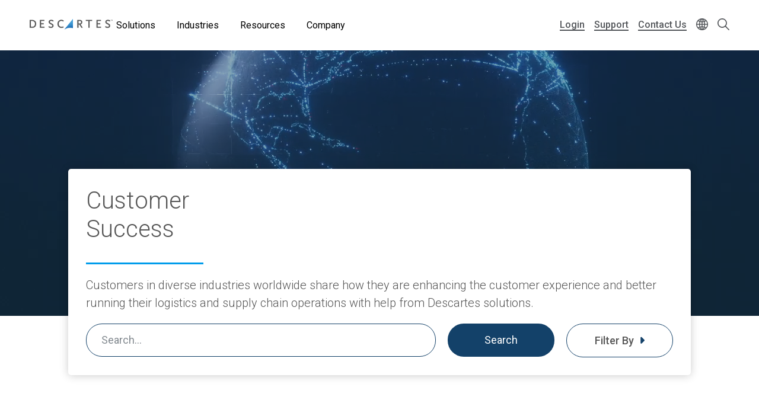

--- FILE ---
content_type: text/html; charset=UTF-8
request_url: https://www.descartes.com/customer-success
body_size: 56334
content:
<!DOCTYPE html>
<html lang="en" dir="ltr" prefix="og: https://ogp.me/ns#">
  <head>
        <meta name='be:drupal-theme' content='1.0.0'>
<!-- be_ixf, sdk, gho-->
<meta name="be:sdk" content="php_sdk_1.5.12" />
<meta name="be:timer" content="58ms" />
<meta name="be:norm_url" content="https%3A%2F%2Fwww.descartes.com%2Fcustomer-success" />
<meta name="be:capsule_url" content="https%3A%2F%2Fixfd1-api.bc0a.com%2Fapi%2Fixf%2F1.0.0%2Fget_capsule%2Ff00000000011877%2F839226614" />
<meta name="be:api_dt" content="-05:00y_2026;-05:00m_01;-05:00d_17;-05:00h_02;-05:00mh_30;p_epoch:1768635009264" />
<meta name="be:mod_dt" content="-05:00y_2026;-05:00m_01;-05:00d_17;-05:00h_02;-05:00mh_30;p_epoch:1768635009264" />
<meta name="be:diag" content="Eka5OOoEN3VtmYjvRJLIF1bBvEBJpb1GlyHfw2XzOMn1qweMQOxVFX+pxUc6mzjU5bc1hViAsd6jgan5iKh3j57CGST+WPwA8Ln/snCSUlJKbSOxkhTLMdOfISaZxnYKH3g4/dyyKM3CIZEWycg8KNrEd0+bAXkx5GDq6eeixxUs/ZzOZrLIb/Y8hii/Io+cC96Uv6h0Ewnx/5ejkDqLnt0zlnY7Vf1aHrl4t4G2fIXfuivSYxdB+Q6cq4pBbHDZfW8G4sUCSbb1Mno8quJ30n4uRzsZfMKhqr8oZd1Lte09x4VhVp0xv8Y0xnopoLfVbN4SWI5onmr4cZo7U/zvXBXLXEZQD/fpHh8sEYvAgiyufgIbJxYOJXkLsYvBT+8ghhJhzDBikkOfv737LY9zmGa0aYx0rKL2KOpE9WjC9Ee85G8pL0oD9YmvPzQ/tUF/mAE+xwOBiNu4z69mzlDTgumWOOLAAI+VGbnkNSxgypBzbWJfVtizylGTfby2gn0r9rgxYIa+YhqhgnX+nQ4kTTcx+yF/i2ONAFu77UUJPmiw2NDbQJKxW1jUM0AeFUJGoj5KYSWrExZBGJvKlDg8xr8poSY9CUgIrVNRW8omCoe1D6qXe8npdXXzu2IYXi7Mdpv9qS7T7rIcLQQY4+gmDoUFzA3jAtRH0LbyH9zqEOBtFeFR8EJ/QbBHzqT3IEw07dynhkVcoyV8tb+3TQHGeeAxiykHXn4eO6ndYwzhX06ue4+R7gXRvT6KUZELKURQ65/njYMPNteWAdySl/HyiekZU8thEx+1KOHm7OToKp7sMc7kAF9uJH/bUrAt7wISsVdIDjhRTgFP8PEts/1fUUJ1Nc67l5c7+NgoYlMcJaksa9GLRTMcJWIr3irT/+trhBlK5BxNVhuNwD8B81UE2vs0P5TA1LSw2TnzneVA3aZZs6e1GJY7elEWL2z2i7d1UuMtw9CsKk5yHzodfjBD6lm9pbk5IiRQq/FxH1oOZJJvDYPv25i//3iHm4308T5nb9/te4ZQX2PlJYRad7am00qlHbxtv7apVqX6ZzfkoA6qidkziLJ/dp+cuVpRYOdgp+9mxMZDW9hhmT0wdGcsL46dSDcrU8hKdaJGV1RgfTbOhPXlxm+inBcC/badI0zSAI/4f2TDclKeZ4XLXDA/6xC+uRhDo/aEFcldPr5yUAKcMrmPmOrQzcUXQGCYtKRGyvaKfNfKnfc0A5rmpAm4bD8IEHz4drrnrBCe7uwuHNevnHuwEhK7uJNZpKobKfeCyHrffkinGpk1AMzRc8/BZjuVuWne9OnZaJ7gncjJU8nuo1rsy5p2Bi6k1ZHOwrfjLQ9o28P8t/GzFaOEnNMLLlM0I3ng/ohJyofxlcK2pJI4Q9aai/0o0k2R72xjAZorRX6gxhph+yVwNroQJiurfaG88zRZvtvFDmkDg1IZOZmQYEKsYu/dekT2frN/B7RbGl/4Bcnxo6L7mrw8jUHFxBiZn+ffAIMPONA7wgwIOdx2rQEcqnEyg6cmtlAiHunMY8xc22zTfLrWrk86on/REMHefFBlWZ6+c/qqOXUDcAFVEImnO+wCqjV+5opN1Wxq4h4o4OhT7fBCxl4cPmcNHBFwIJGctL9vUiB5+G5CCw/[base64]/eY7lLSdiqLmUUvhwTPsCkkpZ9xxZh9NSLRmq6cYx9ePZ1kSdFGezbTXlwJaBSbq2omcHCQJ9Ac22+EgvYtU6IkoIqySmWcNBMJdjGVaEpUDrnuHSi7uXAC9i5DGMNUZyX1FqxHViuKRVq5v897oYiHNnq06t6kAYIcxVZG9XpVG/VaHyTyH0/24CwWJlk3GK5HlI5Q1XfgodGAZdGEO9WumtpgCuj7H5n1boFQ7ONFTPfG5rI5+zn1i99QaxujEG1BlEJyU/YfB/H7nbuIRR61YWxMYOUrSwcNuJ6KA+cIf39YVizjXi2RstVBQQyLkC13ja1IDrlBMG4AO/0QqMFX3q1waBZVhDiFR491EfuWHHOni5iNSdD32tJEYMOmKUK8BvXShU25cuVMn/Yle0gffS2qKd4RAtqSrpiPr9hQaMHCqKYMkMzHqjXSjXI95yAZpLOr8Cj+vLrJ9Tr63t7m1CVElacHp40nWC2pKIWxI=" />
<meta name="be:messages" content="false" />

 <script>
(function() {
    var script = document.createElement('script');
    script.setAttribute("id", "be-schema-script");
    script.setAttribute("data-customerid", "f00000000011877");
    script.setAttribute("data-testmode", "false");
    script.setAttribute("src", "https://schema-cf.bc0a.com/corejs/be-schema-v3.js");
    document.head.appendChild(script);
})();
 </script>


    <meta charset="utf-8" />
<style id="gutenberg-palette">:root {   .has-white-blue-color{ color:#DDF4FE }  .has-white-blue-background-color{ background-color:#DDF4FE }  .has-white-blue-border-color{ border-color:#DDF4FE }  .has-light-blue-color{ color:#BAE8FF }  .has-light-blue-background-color{ background-color:#BAE8FF }  .has-light-blue-border-color{ border-color:#BAE8FF }  .has-blue-color{ color:#009CEB }  .has-blue-background-color{ background-color:#009CEB }  .has-blue-border-color{ border-color:#009CEB }  .has-blue-text-color{ color:#007cba }  .has-blue-text-background-color{ background-color:#007cba }  .has-blue-text-border-color{ border-color:#007cba }  .has-medium-blue-color{ color:#0055AA }  .has-medium-blue-background-color{ background-color:#0055AA }  .has-medium-blue-border-color{ border-color:#0055AA }  .has-dark-blue-color{ color:#134169 }  .has-dark-blue-background-color{ background-color:#134169 }  .has-dark-blue-border-color{ border-color:#134169 }  .has-darkest-blue-color{ color:#012A49 }  .has-darkest-blue-background-color{ background-color:#012A49 }  .has-darkest-blue-border-color{ border-color:#012A49 }  .has-dark-grey-color{ color:#565656 }  .has-dark-grey-background-color{ background-color:#565656 }  .has-dark-grey-border-color{ border-color:#565656 }  .has-medium-grey-color{ color:#cccdce }  .has-medium-grey-background-color{ background-color:#cccdce }  .has-medium-grey-border-color{ border-color:#cccdce }  .has-light-grey-color{ color:#f4f5f6 }  .has-light-grey-background-color{ background-color:#f4f5f6 }  .has-light-grey-border-color{ border-color:#f4f5f6 }  .has-white-color{ color:#fff }  .has-white-background-color{ background-color:#fff }  .has-white-border-color{ border-color:#fff } }</style>
<style id="gutenberg-gradients">:root {   .has-blues-gradient-background{ background:linear-gradient(90deg, #164469 0%, #009CEB 100%) } }</style>
<style id="gutenberg-font-sizes">:root {   .has-text-xs-font-size{ font-size:.8rem }  .has-text-s-font-size{ font-size:1rem }  .has-text-r-font-size{ font-size:1.25rem }  .has-text-m-font-size{ font-size:1.5rem }  .has-text-l-font-size{ font-size:1.75rem }  .has-text-xl-font-size{ font-size:2rem }  .has-text-h4-font-size{ font-size:27 }  .has-text-h3-font-size{ font-size:31 }  .has-text-h2-font-size{ font-size:40 }  .has-text-h1-font-size{ font-size:55 }  .has-text-h2-title-font-size{ font-size:51 }  .has-text-h1-title-font-size{ font-size:90 } }</style>
<style id="gutenberg-spacing-variables">:root {   --wp--preset--spacing--10:8px;  --wp--preset--spacing--20:16px;  --wp--preset--spacing--30:32px;  --wp--preset--spacing--40:64px;  --wp--preset--spacing--50:128px;  --wp--preset--spacing--60:172px; }</style>
<meta name="description" content="" />
<link rel="canonical" href="https://www.descartes.com/customer-success" />
<link rel="image_src" href="https://www.descartes.com/sites/default/files/media/images/2023-09/dsg-share-logo-2.jpg" />
<meta property="og:image" content="https://www.descartes.com/sites/default/files/media/images/2023-09/dsg-share-logo-2.jpg" />
<meta name="google-site-verification" content="ogAySWf9kJwyAiABDlUWUCP044yh9pLo_ugs2bc-Odw" />
<meta name="Generator" content="Drupal 11 (https://www.drupal.org)" />
<meta name="MobileOptimized" content="width" />
<meta name="HandheldFriendly" content="true" />
<meta name="viewport" content="width=device-width, initial-scale=1.0" />
<script data-cfasync="false" type="text/javascript" id="vwoCode">window._vwo_code || (function () {
      var account_id=1138860,
      version=2.1,
      settings_tolerance=2000,
      hide_element='body',
      hide_element_style='opacity:0 !important;filter:alpha(opacity=0) !important;background:none !important;transition:none !important;',
      /* DO NOT EDIT BELOW THIS LINE */
      f=false,w=window,d=document,v=d.querySelector('#vwoCode'),cK='_vwo_'+account_id+'_settings',cc={};try{var c=JSON.parse(localStorage.getItem('_vwo_'+account_id+'_config'));cc=c&&typeof c==='object'?c:{}}catch(e){}var stT=cc.stT==='session'?w.sessionStorage:w.localStorage;code={nonce:v&&v.nonce,library_tolerance:function(){return typeof library_tolerance!=='undefined'?library_tolerance:undefined},settings_tolerance:function(){return cc.sT||settings_tolerance},hide_element_style:function(){return'{'+(cc.hES||hide_element_style)+'}'},hide_element:function(){if(performance.getEntriesByName('first-contentful-paint')[0]){return''}return typeof cc.hE==='string'?cc.hE:hide_element},getVersion:function(){return version},finish:function(e){if(!f){f=true;var t=d.getElementById('_vis_opt_path_hides');if(t)t.parentNode.removeChild(t);if(e)(new Image).src='https://dev.visualwebsiteoptimizer.com/ee.gif?a='+account_id+e}},finished:function(){return f},addScript:function(e){var t=d.createElement('script');t.type='text/javascript';if(e.src){t.src=e.src}else{t.text=e.text}v&&t.setAttribute('nonce',v.nonce);d.getElementsByTagName('head')[0].appendChild(t)},load:function(e,t){var n=this.getSettings(),i=d.createElement('script'),r=this;t=t||{};if(n){i.textContent=n;d.getElementsByTagName('head')[0].appendChild(i);if(!w.VWO||VWO.caE){stT.removeItem(cK);r.load(e)}}else{var o=new XMLHttpRequest;o.open('GET',e,true);o.withCredentials=!t.dSC;o.responseType=t.responseType||'text';o.onload=function(){if(t.onloadCb){return t.onloadCb(o,e)}if(o.status===200||o.status===304){_vwo_code.addScript({text:o.responseText})}else{_vwo_code.finish('&e=loading_failure:'+e)}};o.onerror=function(){if(t.onerrorCb){return t.onerrorCb(e)}_vwo_code.finish('&e=loading_failure:'+e)};o.send()}},getSettings:function(){try{var e=stT.getItem(cK);if(!e){return}e=JSON.parse(e);if(Date.now()>e.e){stT.removeItem(cK);return}return e.s}catch(e){return}},init:function(){if(d.URL.indexOf('__vwo_disable__')>-1)return;var e=this.settings_tolerance();w._vwo_settings_timer=setTimeout(function(){_vwo_code.finish();stT.removeItem(cK)},e);var t;if(this.hide_element()!=='body'){t=d.createElement('style');var n=this.hide_element(),i=n?n+this.hide_element_style():'',r=d.getElementsByTagName('head')[0];t.setAttribute('id','_vis_opt_path_hides');v&&t.setAttribute('nonce',v.nonce);t.setAttribute('type','text/css');if(t.styleSheet)t.styleSheet.cssText=i;else t.appendChild(d.createTextNode(i));r.appendChild(t)}else{t=d.getElementsByTagName('head')[0];var i=d.createElement('div');i.style.cssText='z-index: 2147483647 !important;position: fixed !important;left: 0 !important;top: 0 !important;width: 100% !important;height: 100% !important;background: white !important;display: block !important;';i.setAttribute('id','_vis_opt_path_hides');i.classList.add('_vis_hide_layer');t.parentNode.insertBefore(i,t.nextSibling)}var o=window._vis_opt_url||d.URL,s='https://dev.visualwebsiteoptimizer.com/j.php?a='+account_id+'&u='+encodeURIComponent(o)+'&vn='+version;if(w.location.search.indexOf('_vwo_xhr')!==-1){this.addScript({src:s})}else{this.load(s+'&x=true')}}};w._vwo_code=code;code.init();})();</script>
<link rel="icon" href="/themes/descartes/favicon.ico" type="image/vnd.microsoft.icon" />
<link rel="alternate" hreflang="en" href="https://www.descartes.com/customer-success" />
<script src="https://www.descartes.com/sites/default/files/descartes_core/global.js?0"></script>
<link rel="stylesheet" media="all" href="https://www.descartes.com/sites/default/files/descartes_core/global.css?0" />

    <title>Customer Success | Descartes</title>
    <link rel="stylesheet" media="all" href="/sites/default/files/css/css_fFmOKoIP3CbRVy5Fh4sgGuvcBmdSd_Yy3NGl0_PN7Ac.css?delta=0&amp;language=en&amp;theme=descartes&amp;include=[base64]" />
<link rel="stylesheet" media="all" href="/sites/default/files/css/css_Vl7B9MF6U5QUSoAw5pV5Hl50yJAEdh_QIAHFs33eCx4.css?delta=1&amp;language=en&amp;theme=descartes&amp;include=[base64]" />

    <script type="application/json" data-drupal-selector="drupal-settings-json">{"path":{"baseUrl":"\/","pathPrefix":"","currentPath":"node\/130","currentPathIsAdmin":false,"isFront":false,"currentLanguage":"en"},"pluralDelimiter":"\u0003","suppressDeprecationErrors":true,"ajaxPageState":{"libraries":"[base64]","theme":"descartes","theme_token":null},"ajaxTrustedUrl":{"\/search":true},"gtag":{"tagId":"","consentMode":false,"otherIds":[],"events":[],"additionalConfigInfo":[]},"gtm":{"tagId":null,"settings":{"data_layer":"dataLayer","include_classes":false,"allowlist_classes":"google\nnonGooglePixels\nnonGoogleScripts\nnonGoogleIframes","blocklist_classes":"customScripts\ncustomPixels","include_environment":false,"environment_id":"","environment_token":""},"tagIds":["GTM-WBZXJ4T"]},"responsive_menu":{"position":"left","theme":"theme-dark","pagedim":"pagedim","modifyViewport":true,"use_bootstrap":false,"breakpoint":"all and (min-width: 1050px)","drag":false},"vwo":{"id":1138860,"timeout_setting":2000,"usejquery":"false","testnull":null},"descartes_blocks":{"view_blocks":{"customer_success_search":{"block":{"view_args":[]}}}},"views":{"ajax_path":"\/views\/ajax","ajaxViews":{"views_dom_id:2a6886c26ea966eb60102847ee6bd7231db10b915e929f5cdd1fb8d2c3f3696e":{"view_name":"customer_success_search","view_display_id":"block","view_args":"\/\/\/\/","view_path":"\/node\/130","view_base_path":null,"view_dom_id":"2a6886c26ea966eb60102847ee6bd7231db10b915e929f5cdd1fb8d2c3f3696e","pager_element":0}}},"search_api_autocomplete":{"search":{"auto_submit":true,"min_length":4}},"countryCode":"","langCode":"en","miniorange_saml":{"base_url":"https:\/\/www.descartes.com"},"language":{"id":"en","name":"English"},"user":{"uid":0,"permissionsHash":"63b635db1f3f2b67ae673c85bb40f2ac1c93229dee20601fa5a736edb58c8ae7"}}</script>
<script src="/sites/default/files/js/js_EpQNgzDCLhadsFl0tZUsmrLsr3aJxHO6UOSKEuwbYjc.js?scope=header&amp;delta=0&amp;language=en&amp;theme=descartes&amp;include=[base64]"></script>
<script src="/modules/contrib/google_tag/js/gtag.js?t98egu"></script>
<script src="/modules/contrib/google_tag/js/gtm.js?t98egu"></script>


      <link rel="preload" href="
https://fonts.googleapis.com/css?family=Roboto:300,300i,400,400i,500,500i,700,700i,900,900i&display=swap"
            as="style" onload="this.onload=null;this.rel='stylesheet'">
      <noscript><link rel="stylesheet" href="
https://fonts.googleapis.com/css?family=Roboto:300,300i,400,400i,500,500i,700,700i,900,900i&display=swap"></noscript>

    <style type="text/css">
      
    </style>

  </head>
  <body class="lang-en path-node page-node-type-page beixf">
        <a href="#main-content" class="visually-hidden focusable skip-link">
      Skip to main content
    </a>
    <noscript><iframe src="https://www.googletagmanager.com/ns.html?id=GTM-WBZXJ4T"
                  height="0" width="0" style="display:none;visibility:hidden"></iframe></noscript>

      <div class="dialog-off-canvas-main-canvas" data-off-canvas-main-canvas>
    
<div class="layout-container">

  <header role="banner" class="">
      



<div class="dsg-nav" id="dsg-nav" role="navigation" aria-label="Primary site navigation">

    <div class="dsg-nav__menu">

        <div class="dsg-nav__branding">
            <a href="https://www.descartes.com/">
                <img class="dsg-nav_logo-dark" src="/themes/descartes/logo-dark.png" alt="Descartes Logo">
            </a>
        </div>

                <nav class="dsg-nav__main">
            <ul class="dsg-nav__main__menu-items" aria-label="Main Navigation">
                                <li class="dsg-nav__nav-item nav-parent">

                    <button aria-controls="menu-main-solutions" aria-expanded="false">
                        Solutions
                    </button>

                                        <div class="dsg-nav__main-menu__slideout menu-main__solutions" id="menu-main-solutions" aria-hidden="true">
                    
                                                <div class="dsg-nav__main-menu__submenu-slideout slideout-2-col">

                            <div class="menu-level-2">

                                <h2 aria-hidden="true">Solutions</h2>

                                <ul>

                                                                        <li class="nav-item-parent active" data-menu="b2b">
                                        
                                        <div class="submenu-grid">

                                            <a href="https://www.descartes.com/solutions/b2b-connectivity-and-edi-messaging" id="submenu-b2b" class="solution-link">
                                                B2B Connectivity &amp; Messaging
                                                <svg class="forward-icon" xmlns="http://www.w3.org/2000/svg" viewBox="0 0 9.42 15.74" alt="" aria-hidden="true">
    <path d="M9,6.82L2.66.46C2.36.16,1.97-.01,1.56,0,1.14,0,.75.16.46.45c-.61.6-.61,1.59,0,2.2l5.22,5.22L.45,13.09c-.6.61-.6,1.59,0,2.2.29.29.68.45,1.1.45h0c.42,0,.81-.16,1.1-.46l6.32-6.31c.59-.59.61-1.53.03-2.16Z"/>
</svg>

                                            </a>


                                            <div class="menu-level-3" >

                                                <div class="solutions-menu__title">
                                                    <img src="/themes/descartes/images/menu/solutions-b2b.svg"
                                                    class="solutions-icon"
                                                    alt="">
                                                
                                                    <h2 aria-hidden="true">B2B Connectivity <br>& Messaging</h2>
                                                
                                                </div>

                                                <div class="solutions-menu__description">
                                                                                                        <p>Optimize Electronic Data Interchange (EDI) and e-invoicing with a trusted global provider that centralizes your processes and ensures compliance with local regulations across all markets globally.</p>
                                                                                                                                                            <a class="menu-btn-outline" href="https://www.descartes.com/solutions/b2b-connectivity-and-edi-messaging"> Explore the Solution </a>
                                                                                                    </div>

                                                
                                                <div class="solutions-menu__split" aria-label=" Submenu">
                                                    <ul class="solutions-menu__split__tabs" role="tablist">

                                                                                                                                                                                                                </ul>
                                                </div>
                                              
                                                
                                                <div class="solutions-menu__split-children__wrapper">

                                                                                                                                                                                                                    
                                                        <ul
                                                        class="solutions-menu__split__children active" 
                                                        id="split-b2b-1" 
                                                        role="tabpanel"
                                                        aria-labelledby="tab-b2b-1">

                                                                                                                        <li>
                                                                <a href="      https://www.descartes.com/solutions/b2b-connectivity-and-edi-messaging/integrated-edi
  ">
                                                                <h4>Integrated EDI</h4>
                                                                <p>Automated data exchange between systems for seamless supply chain transactions.</p>
                                                                </a>
                                                            </li>
                                                                                                                        <li>
                                                                <a href="      https://www.descartes.com/solutions/b2b-connectivity-and-edi-messaging/web-edi
  ">
                                                                <h4>Web EDI</h4>
                                                                <p>User-friendly web portal for efficient order and document exchange without system integration.</p>
                                                                </a>
                                                            </li>
                                                                                                                        <li>
                                                                <a href="      https://www.descartes.com/solutions/b2b-connectivity-and-edi-messaging/peppol
  ">
                                                                <h4>Peppol</h4>
                                                                <p>Standardized e-invoicing solution ensuring EU compliance and secure transactions.</p>
                                                                </a>
                                                            </li>
                                                                                                                        <li>
                                                                <a href="      https://www.descartes.com/solutions/b2b-connectivity-and-messaging/descartes-global-logistics-network
  ">
                                                                <h4>Descartes Global Logistics Network™ (Descartes GLN™)</h4>
                                                                <p>The Descartes GLN is an ecosystem of software solutions for the supply chain market.</p>
                                                                </a>
                                                            </li>
                                                                                                                        
                                                            
                                                        </ul>
                                                        
                                                                                                                                                            
                                                </div>

                                            </div>

                                        </div>
                                        
                                    </li>
                                                                        <li class="nav-item-parent" data-menu="bfes">
                                        
                                        <div class="submenu-grid">

                                            <a href="https://www.descartes.com/solutions/broker-and-forwarder-enterprise-systems" id="submenu-bfes" class="solution-link">
                                                Broker &amp; Forwarder Enterprise Systems
                                                <svg class="forward-icon" xmlns="http://www.w3.org/2000/svg" viewBox="0 0 9.42 15.74" alt="" aria-hidden="true">
    <path d="M9,6.82L2.66.46C2.36.16,1.97-.01,1.56,0,1.14,0,.75.16.46.45c-.61.6-.61,1.59,0,2.2l5.22,5.22L.45,13.09c-.6.61-.6,1.59,0,2.2.29.29.68.45,1.1.45h0c.42,0,.81-.16,1.1-.46l6.32-6.31c.59-.59.61-1.53.03-2.16Z"/>
</svg>

                                            </a>


                                            <div class="menu-level-3" hidden>

                                                <div class="solutions-menu__title">
                                                    <img src="/themes/descartes/images/menu/solutions-lsp.svg"
                                                    class="solutions-icon"
                                                    alt="">
                                                
                                                    <h2 aria-hidden="true">Broker & Forwarder <br>Enterprise Systems</h2>
                                                
                                                </div>

                                                <div class="solutions-menu__description">
                                                                                                        <p>Delivering complete operational control with world-class freight forwarding technology</p>
                                                                                                                                                            <a class="menu-btn-outline" href="https://www.descartes.com/solutions/broker-and-forwarder-enterprise-systems"> Explore the Solution </a>
                                                                                                    </div>

                                                
                                                <div class="solutions-menu__split" aria-label=" Submenu">
                                                    <ul class="solutions-menu__split__tabs" role="tablist">

                                                                                                                                                                                                                </ul>
                                                </div>
                                              
                                                
                                                <div class="solutions-menu__split-children__wrapper">

                                                                                                                                                                                                                    
                                                        <ul
                                                        class="solutions-menu__split__children active" 
                                                        id="split-bfes-1" 
                                                        role="tabpanel"
                                                        aria-labelledby="tab-bfes-1">

                                                                                                                        <li>
                                                                <a href="      https://www.descartes.com/solutions/broker-and-forwarder-enterprise-systems/forwarder-tms
  ">
                                                                <h4>Forwarder TMS</h4>
                                                                <p>A SaaS-based transportation management system for freight forwarders to manage operations.</p>
                                                                </a>
                                                            </li>
                                                                                                                        <li>
                                                                <a href="      https://www.descartes.com/solutions/broker-and-forwarder-enterprise-systems/shipment-management
  ">
                                                                <h4>Shipment Management</h4>
                                                                <p>Digitize and streamline freight operations across all modes of transportation.</p>
                                                                </a>
                                                            </li>
                                                                                                                        <li>
                                                                <a href="      https://www.descartes.com/solutions/customs-and-regulatory-compliance/foreign-trade-zone-ftz-management
  ">
                                                                <h4>Foreign Trade Zone Management</h4>
                                                                <p>Automate and proactively manage foreign trade zone and bonded warehouse operations.</p>
                                                                </a>
                                                            </li>
                                                                                                                        <li>
                                                                <a href="      https://www.descartes.com/solutions/broker-and-forwarder-enterprise-systems/customs-compliance
  ">
                                                                <h4>Customs Compliance</h4>
                                                                <p>Meet regulatory requirements and keep shipments efficiently moving across borders.</p>
                                                                </a>
                                                            </li>
                                                                                                                        <li>
                                                                <a href="      https://www.descartes.com/solutions/broker-and-forwarder-enterprise-systems/global-price-management
  ">
                                                                <h4>Global Price Management</h4>
                                                                <p>Automate carrier rates and deliver on-demand customer bookings without added labor.</p>
                                                                </a>
                                                            </li>
                                                                                                                        <li>
                                                                <a href="      https://www.descartes.com/solutions/broker-and-forwarder-enterprise-systems/accounting-and-billing
  ">
                                                                <h4>Accounting &amp; Billing</h4>
                                                                <p>Accounting, financial reporting, &amp; billing designed for forwarders and customs brokers.</p>
                                                                </a>
                                                            </li>
                                                                                                                        <li>
                                                                <a href="      https://www.descartes.com/solutions/broker-and-forwarder-enterprise-systems/multimodal-shipment-tracking
  ">
                                                                <h4>Multimodal Shipment Tracking</h4>
                                                                <p>Consolidating data from carriers and customs agencies to deliver deeper operational and customer-facing insight.</p>
                                                                </a>
                                                            </li>
                                                                                                                        <li>
                                                                <a href="      https://www.descartes.com/solutions/broker-and-forwarder-enterprise-systems/warehousing-and-po-management
  ">
                                                                <h4>Warehousing &amp; PO Management</h4>
                                                                <p>Better manage customer purchase orders and achieve higher levels of warehouse performance.</p>
                                                                </a>
                                                            </li>
                                                                                                                        <li>
                                                                <a href="      https://www.descartes.com/solutions/broker-and-forwarder-enterprise-systems/shipment-portal
  ">
                                                                <h4>Shipment Portal</h4>
                                                                <p>Take the pulse of operational and customer data with rich analytics to pinpoint trends.</p>
                                                                </a>
                                                            </li>
                                                                                                                        <li>
                                                                <a href="      https://www.descartes.com/solutions/broker-and-forwarder-enterprise-systems/crm
  ">
                                                                <h4>Customer Relationship Management</h4>
                                                                <p>Boost sales efficiency with a CRM purpose-built for customs brokers and forwarders.</p>
                                                                </a>
                                                            </li>
                                                                                                                        
                                                            
                                                        </ul>
                                                        
                                                                                                                                                            
                                                </div>

                                            </div>

                                        </div>
                                        
                                    </li>
                                                                        <li class="nav-item-parent" data-menu="crc">
                                        
                                        <div class="submenu-grid">

                                            <a href="https://www.descartes.com/solutions/customs-and-regulatory-compliance" id="submenu-crc" class="solution-link">
                                                Customs &amp; Regulatory Compliance
                                                <svg class="forward-icon" xmlns="http://www.w3.org/2000/svg" viewBox="0 0 9.42 15.74" alt="" aria-hidden="true">
    <path d="M9,6.82L2.66.46C2.36.16,1.97-.01,1.56,0,1.14,0,.75.16.46.45c-.61.6-.61,1.59,0,2.2l5.22,5.22L.45,13.09c-.6.61-.6,1.59,0,2.2.29.29.68.45,1.1.45h0c.42,0,.81-.16,1.1-.46l6.32-6.31c.59-.59.61-1.53.03-2.16Z"/>
</svg>

                                            </a>


                                            <div class="menu-level-3" hidden>

                                                <div class="solutions-menu__title">
                                                    <img src="/themes/descartes/images/menu/solutions-customs.svg"
                                                    class="solutions-icon"
                                                    alt="">
                                                
                                                    <h2 aria-hidden="true">Customs & Regulatory <br>Compliance</h2>
                                                
                                                </div>

                                                <div class="solutions-menu__description">
                                                                                                        <p>Streamline cross-border customs compliance with preparation, filing, and visibility solutions for security filings, customs declarations, and other regulatory mandates</p>
                                                                                                                                                            <a class="menu-btn-outline" href="https://www.descartes.com/solutions/customs-and-regulatory-compliance"> Explore the Solution </a>
                                                                                                    </div>

                                                
                                                <div class="solutions-menu__split" aria-label=" Submenu">
                                                    <ul class="solutions-menu__split__tabs" role="tablist">

                                                                                                                                                                                                                </ul>
                                                </div>
                                              
                                                
                                                <div class="solutions-menu__split-children__wrapper">

                                                                                                                                                                                                                    
                                                        <ul
                                                        class="solutions-menu__split__children active" 
                                                        id="split-crc-1" 
                                                        role="tabpanel"
                                                        aria-labelledby="tab-crc-1">

                                                                                                                        <li>
                                                                <a href="      https://www.descartes.com/solutions/customs-and-regulatory-compliance/customs-declarations
  ">
                                                                <h4>Customs Declarations</h4>
                                                                <p>Comply with fiscal filing requirements and keep pace with changing regulations.</p>
                                                                </a>
                                                            </li>
                                                                                                                        <li>
                                                                <a href="      https://www.descartes.com/solutions/customs-and-regulatory-compliance/security-filings
  ">
                                                                <h4>Security Filings</h4>
                                                                <p>Submit advanced manifest data electronically to customs authorities worldwide.</p>
                                                                </a>
                                                            </li>
                                                                                                                        <li>
                                                                <a href="      https://www.descartes.com/solutions/customs-and-regulatory-compliance/other-government-industry-programs
  ">
                                                                <h4>Other Government / Industry Programs</h4>
                                                                <p>Support for a broad range of government and industry-specific compliance initiatives worldwide.</p>
                                                                </a>
                                                            </li>
                                                                                                                        <li>
                                                                <a href="      https://www.descartes.com/solutions/customs-and-regulatory-compliance/foreign-trade-zone-ftz-management
  ">
                                                                <h4>Foreign Trade Zone Management</h4>
                                                                <p>Automate and proactively manage foreign trade zone and bonded warehouse operations.</p>
                                                                </a>
                                                            </li>
                                                                                                                        
                                                            
                                                        </ul>
                                                        
                                                                                                                                                            
                                                </div>

                                            </div>

                                        </div>
                                        
                                    </li>
                                                                        <li class="nav-item-parent" data-menu="ecom">
                                        
                                        <div class="submenu-grid">

                                            <a href="https://www.descartes.com/solutions/ecommerce-shipping-fulfillment" id="submenu-ecom" class="solution-link">
                                                Ecommerce Shipping &amp; Fulfillment
                                                <svg class="forward-icon" xmlns="http://www.w3.org/2000/svg" viewBox="0 0 9.42 15.74" alt="" aria-hidden="true">
    <path d="M9,6.82L2.66.46C2.36.16,1.97-.01,1.56,0,1.14,0,.75.16.46.45c-.61.6-.61,1.59,0,2.2l5.22,5.22L.45,13.09c-.6.61-.6,1.59,0,2.2.29.29.68.45,1.1.45h0c.42,0,.81-.16,1.1-.46l6.32-6.31c.59-.59.61-1.53.03-2.16Z"/>
</svg>

                                            </a>


                                            <div class="menu-level-3" hidden>

                                                <div class="solutions-menu__title">
                                                    <img src="/themes/descartes/images/menu/solutions-ecomm.svg"
                                                    class="solutions-icon"
                                                    alt="">
                                                
                                                    <h2 aria-hidden="true">Ecommerce Shipping <br>& Fulfillment</h2>
                                                
                                                </div>

                                                <div class="solutions-menu__description">
                                                                                                        <p>Powering every stage of ecommerce growth—from listing and inventory management to warehouse automation and global shipping. Our solutions help brands and 3PLs scale across channels, simplify operations, and deliver exceptional customer experiences.</p>
                                                                                                                                                            <a class="menu-btn-outline" href="https://www.descartes.com/solutions/ecommerce-shipping-fulfillment"> Explore the Solution </a>
                                                                                                    </div>

                                                
                                                <div class="solutions-menu__split" aria-label=" Submenu">
                                                    <ul class="solutions-menu__split__tabs" role="tablist">

                                                                                                                                                                                                                </ul>
                                                </div>
                                              
                                                
                                                <div class="solutions-menu__split-children__wrapper">

                                                                                                                                                                                                                    
                                                        <ul
                                                        class="solutions-menu__split__children active" 
                                                        id="split-ecom-1" 
                                                        role="tabpanel"
                                                        aria-labelledby="tab-ecom-1">

                                                                                                                        <li>
                                                                <a href="      https://www.descartes.com/solutions/ecommerce-shipping-fulfillment/multichannel-listing-catalog-management
  ">
                                                                <h4>Listing &amp; Catalog Management</h4>
                                                                <p>Centralize product data across marketplaces and DTC storefronts. Easily manage multichannel listings; automatically sync updates for inventory accuracy.</p>
                                                                </a>
                                                            </li>
                                                                                                                        <li>
                                                                <a href="      https://www.descartes.com/solutions/ecommerce-shipping-fulfillment/multichannel-inventory-order-management
  ">
                                                                <h4>Inventory &amp; Order Management</h4>
                                                                <p>Avoid overselling, delays, and manual work. Our all-in-one IMS and OMS updates inventory in real time and automates order routing across channels.</p>
                                                                </a>
                                                            </li>
                                                                                                                        <li>
                                                                <a href="      https://www.descartes.com/solutions/ecommerce-shipping-fulfillment/warehouse-management
  ">
                                                                <h4>Warehouse Management</h4>
                                                                <p>Gain efficiency with barcode scanning, bin-level tracking, and mobile workflows for receiving, picking, and packing. Optimize labor and reduce errors</p>
                                                                </a>
                                                            </li>
                                                                                                                        <li>
                                                                <a href="      https://www.descartes.com/solutions/ecommerce-shipping-fulfillment/shipping-software
  ">
                                                                <h4>Shipping Software</h4>
                                                                <p>Scale confidently with multi-carrier shipping tools that cut costs, boost efficiency, and keep you on track during seasonal peaks and high volumes.</p>
                                                                </a>
                                                            </li>
                                                                                                                        <li>
                                                                <a href="      https://www.descartes.com/solutions/ecommerce-shipping-fulfillment/purchasing-software
  ">
                                                                <h4>Purchasing Software</h4>
                                                                <p>Automate PO creation and vendor communications. Improve buy planning with demand forecasting and velocity-based replenishment.</p>
                                                                </a>
                                                            </li>
                                                                                                                        
                                                            
                                                        </ul>
                                                        
                                                                                                                                                            
                                                </div>

                                            </div>

                                        </div>
                                        
                                    </li>
                                                                        <li class="nav-item-parent" data-menu="gti">
                                        
                                        <div class="submenu-grid">

                                            <a href="https://www.descartes.com/solutions/global-trade-intelligence" id="submenu-gti" class="solution-link">
                                                Global Trade Intelligence
                                                <svg class="forward-icon" xmlns="http://www.w3.org/2000/svg" viewBox="0 0 9.42 15.74" alt="" aria-hidden="true">
    <path d="M9,6.82L2.66.46C2.36.16,1.97-.01,1.56,0,1.14,0,.75.16.46.45c-.61.6-.61,1.59,0,2.2l5.22,5.22L.45,13.09c-.6.61-.6,1.59,0,2.2.29.29.68.45,1.1.45h0c.42,0,.81-.16,1.1-.46l6.32-6.31c.59-.59.61-1.53.03-2.16Z"/>
</svg>

                                            </a>


                                            <div class="menu-level-3" hidden>

                                                <div class="solutions-menu__title">
                                                    <img src="/themes/descartes/images/menu/solutions-gti.svg"
                                                    class="solutions-icon"
                                                    alt="">
                                                
                                                    <h2 aria-hidden="true">Global Trade <br>Intelligence</h2>
                                                
                                                </div>

                                                <div class="solutions-menu__description">
                                                                                                        <p>Leverage powerful solutions for optimized global trade data research, import classification &amp; landed costing, and export compliance to reduce costs and enable growth.</p>
                                                                                                                                                            <a class="menu-btn-outline" href="https://www.descartes.com/solutions/global-trade-intelligence"> Explore the Solution </a>
                                                                                                    </div>

                                                
                                                <div class="solutions-menu__split" aria-label=" Submenu">
                                                    <ul class="solutions-menu__split__tabs" role="tablist">

                                                                                                        
                                                            <li class="solutions-menu__split__parent active" 
                                                            aria-expanded="true"
                                                            data-menu="split-gti-1">

                                                                <button aria-selected="true">
                                                                Global Trade Data
                                                                </button>

                                                            </li>

                                                                                                                                                            
                                                            <li class="solutions-menu__split__parent " 
                                                            aria-expanded="false"
                                                            data-menu="split-gti-2">

                                                                <button aria-selected="false">
                                                                Import Classification
                                                                </button>

                                                            </li>

                                                                                                                                                            
                                                            <li class="solutions-menu__split__parent " 
                                                            aria-expanded="false"
                                                            data-menu="split-gti-3">

                                                                <button aria-selected="false">
                                                                Export Compliance
                                                                </button>

                                                            </li>

                                                                                                                                                            </ul>
                                                </div>
                                              
                                                
                                                <div class="solutions-menu__split-children__wrapper">

                                                                                                                                                                                                                    
                                                        <ul
                                                        class="solutions-menu__split__children active" 
                                                        id="split-gti-1" 
                                                        role="tabpanel"
                                                        aria-labelledby="tab-gti-1">

                                                                                                                        <li>
                                                                <a href="      https://www.descartes.com/solutions/global-trade-intelligence/import-export-data-trade-research
  ">
                                                                <h4>Import / Export Trade Data</h4>
                                                                <p>Analyze import / export shifts, transportation flows and trade trends.</p>
                                                                </a>
                                                            </li>
                                                                                                                        <li>
                                                                <a href="      https://www.descartes.com/solutions/global-trade-intelligence/global-trade-and-supply-chain-intelligence
  ">
                                                                <h4>Global Trade and Supply Chain Intelligence</h4>
                                                                <p>Easily discover new suppliers, markets, and more.</p>
                                                                </a>
                                                            </li>
                                                                                                                        <li>
                                                                <a href="      https://www.descartes.com/solutions/global-trade-intelligence/data-analytics
  ">
                                                                <h4>Data Analytics</h4>
                                                                <p> Visualize global trade data with a powerful business intelligence solution.</p>
                                                                </a>
                                                            </li>
                                                                                                                        
                                                            
                                                        </ul>
                                                        
                                                                                                                                                                                                                    
                                                        <ul
                                                        class="solutions-menu__split__children" 
                                                        id="split-gti-2" 
                                                        role="tabpanel"
                                                        aria-labelledby="tab-gti-2">

                                                                                                                        <li>
                                                                <a href="      https://www.descartes.com/solutions/global-trade-intelligence/product-classification-and-duty-determination
  ">
                                                                <h4>Product Classification</h4>
                                                                <p>Integrate classification and duty determination with your business systems</p>
                                                                </a>
                                                            </li>
                                                                                                                        <li>
                                                                <a href="      https://www.descartes.com/solutions/global-trade-intelligence/foreign-trade-zone-management-with-ftz-software
  ">
                                                                <h4>Descartes QuestaWeb™ FTZ Software</h4>
                                                                <p>Automate FTZ customs filings and simplify import workflows.</p>
                                                                </a>
                                                            </li>
                                                                                                                        <li>
                                                                <a href="      https://www.descartes.com/solutions/global-trade-intelligence/duty-and-tariff-data
  ">
                                                                <h4>Duty and Tariff Data</h4>
                                                                <p>Accurately classify by HTS and tariff codes and calculate landed costs</p>
                                                                </a>
                                                            </li>
                                                                                                                        
                                                            
                                                        </ul>
                                                        
                                                                                                                                                                                                                    
                                                        <ul
                                                        class="solutions-menu__split__children" 
                                                        id="split-gti-3" 
                                                        role="tabpanel"
                                                        aria-labelledby="tab-gti-3">

                                                                                                                        <li>
                                                                <a href="      https://www.descartes.com/solutions/global-trade-intelligence/export-classification
  ">
                                                                <h4>Export Classification</h4>
                                                                <p>Efficiently classify against U.S., EU, UK, and other export control lists</p>
                                                                </a>
                                                            </li>
                                                                                                                        <li>
                                                                <a href="      https://www.visualcompliance.com/compliance-solutions/export-automation/export-license-manager/?utm_source=descartes.com&amp;utm_medium=referral&amp;utm_campaign=DSG_GTI_MenuUpdate_FY25Q4
  ">
                                                                <h4>Export License Management​</h4>
                                                                <p>Automate export license activities and keep your business moving forward</p>
                                                                </a>
                                                            </li>
                                                                                                                        <li>
                                                                <a href="      https://www.descartes.com/solutions/global-trade-intelligence/denied-party-screening
  ">
                                                                <h4>Denied Party Screening</h4>
                                                                <p>Automate screening processes and integrate with your business systems</p>
                                                                </a>
                                                            </li>
                                                                                                                        <li>
                                                                <a href="      https://www.descartes.com/resources/knowledge-center/descartes-denied-party-screening-solutions-reducing-risk
  ">
                                                                <h4>Trade Compliance Content for Business Systems</h4>
                                                                <p>Leverage industry-leading content for SAP-GTS, Oracle GTM &amp; other systems.</p>
                                                                </a>
                                                            </li>
                                                                                                                        <li>
                                                                <a href="      https://www.descartes.com/solutions/global-trade-intelligence/export-compliance
  ">
                                                                <h4>Export Compliance</h4>
                                                                <p>Simplify export control processes and support business growth</p>
                                                                </a>
                                                            </li>
                                                                                                                        <li>
                                                                <a href="      https://www.visualcompliance.com/compliance-solutions/audit-and-resolution/ai-assist-for-trade-compliance/?utm_source=descartes.com&amp;utm_medium=referral&amp;utm_campaign=DSG_GTI_MenuUpdate_FY25Q4
  ">
                                                                <h4>AI Assist for Trade Compliance</h4>
                                                                <p>Reduce screening false positives by 60%.</p>
                                                                </a>
                                                            </li>
                                                                                                                        
                                                            
                                                        </ul>
                                                        
                                                                                                                                                            
                                                </div>

                                            </div>

                                        </div>
                                        
                                    </li>
                                                                        <li class="nav-item-parent" data-menu="rmt">
                                        
                                        <div class="submenu-grid">

                                            <a href="https://www.descartes.com/solutions/routing-mobile-and-telematics" id="submenu-rmt" class="solution-link">
                                                Routing, Mobile &amp; Telematics
                                                <svg class="forward-icon" xmlns="http://www.w3.org/2000/svg" viewBox="0 0 9.42 15.74" alt="" aria-hidden="true">
    <path d="M9,6.82L2.66.46C2.36.16,1.97-.01,1.56,0,1.14,0,.75.16.46.45c-.61.6-.61,1.59,0,2.2l5.22,5.22L.45,13.09c-.6.61-.6,1.59,0,2.2.29.29.68.45,1.1.45h0c.42,0,.81-.16,1.1-.46l6.32-6.31c.59-.59.61-1.53.03-2.16Z"/>
</svg>

                                            </a>


                                            <div class="menu-level-3" hidden>

                                                <div class="solutions-menu__title">
                                                    <img src="/themes/descartes/images/menu/solutions-rmt.svg"
                                                    class="solutions-icon"
                                                    alt="">
                                                
                                                    <h2 aria-hidden="true">Routing, Mobile <br>& Telematics</h2>
                                                
                                                </div>

                                                <div class="solutions-menu__description">
                                                                                                        <p>Solve delivery inefficiencies, enhance customer experience, and unlock real-time visibility with the end-to-end last-mile delivery platform designed for smarter, reliable logistics management.</p>
                                                                                                                                                            <a class="menu-btn-outline" href="https://www.descartes.com/solutions/routing-mobile-and-telematics"> Explore the Solution </a>
                                                                                                    </div>

                                                
                                                <div class="solutions-menu__split" aria-label=" Submenu">
                                                    <ul class="solutions-menu__split__tabs" role="tablist">

                                                                                                        
                                                            <li class="solutions-menu__split__parent active" 
                                                            aria-expanded="true"
                                                            data-menu="split-rmt-1">

                                                                <button aria-selected="true">
                                                                Plan and Optimize
                                                                </button>

                                                            </li>

                                                                                                                                                            
                                                            <li class="solutions-menu__split__parent " 
                                                            aria-expanded="false"
                                                            data-menu="split-rmt-2">

                                                                <button aria-selected="false">
                                                                Execute and Engage
                                                                </button>

                                                            </li>

                                                                                                                                                            </ul>
                                                </div>
                                              
                                                
                                                <div class="solutions-menu__split-children__wrapper">

                                                                                                                                                                                                                    
                                                        <ul
                                                        class="solutions-menu__split__children active" 
                                                        id="split-rmt-1" 
                                                        role="tabpanel"
                                                        aria-labelledby="tab-rmt-1">

                                                                                                                        <li>
                                                                <a href="      https://www.descartes.com/solutions/routing-mobile-and-telematics/route-planning-software
  ">
                                                                <h4>Route Planning</h4>
                                                                <p>Routing software that lowers costs, enhances delivery precision, and saves time</p>
                                                                </a>
                                                            </li>
                                                                                                                        <li>
                                                                <a href="      https://www.descartes.com/solutions/routing-mobile-and-telematics/route-optimization
  ">
                                                                <h4>Route Optimization</h4>
                                                                <p>Route optimization intelligently optimizes delivery routes to reduce costs, boost fleet efficiency, and improve on-time service</p>
                                                                </a>
                                                            </li>
                                                                                                                        <li>
                                                                <a href="      https://www.descartes.com/solutions/routing-mobile-and-telematics/intelligent-dispatch-tracking
  ">
                                                                <h4>Dispatch &amp; Tracking</h4>
                                                                <p>Real-time dispatch visibility to improve service and reduce costs</p>
                                                                </a>
                                                            </li>
                                                                                                                        <li>
                                                                <a href="      https://www.descartes.com/solutions/routing-mobile-and-telematics/delivery-appointment-scheduling
  ">
                                                                <h4>Delivery Appointment Scheduling</h4>
                                                                <p>Boost satisfaction with flexible, real-time delivery appointment options</p>
                                                                </a>
                                                            </li>
                                                                                                                        
                                                            
                                                        </ul>
                                                        
                                                                                                                                                                                                                    
                                                        <ul
                                                        class="solutions-menu__split__children" 
                                                        id="split-rmt-2" 
                                                        role="tabpanel"
                                                        aria-labelledby="tab-rmt-2">

                                                                                                                        <li>
                                                                <a href="      https://www.descartes.com/solutions/routing-mobile-and-telematics/route-execution-and-fleet-performance-management
  ">
                                                                <h4>Route Execution</h4>
                                                                <p>Centralized route execution view to track and improve performance</p>
                                                                </a>
                                                            </li>
                                                                                                                        <li>
                                                                <a href="      https://www.descartes.com/solutions/routing-mobile-and-telematics/mobile-apps
  ">
                                                                <h4>Mobile Apps</h4>
                                                                <p>Mobile apps for POD, tracking, and same-day delivery updates</p>
                                                                </a>
                                                            </li>
                                                                                                                        <li>
                                                                <a href="      https://www.descartes.com/solutions/routing-mobile-and-telematics/retail-distribution
  ">
                                                                <h4>Retail Distribution Execution</h4>
                                                                <p>Empower store operations with real-time visibility, coordination, and delivery performance</p>
                                                                </a>
                                                            </li>
                                                                                                                        <li>
                                                                <a href="      https://www.descartes.com/solutions/customer-engagement
  ">
                                                                <h4>Digital Engagement</h4>
                                                                <p>Lower inbound calls with real-time ETAs and appointment control</p>
                                                                </a>
                                                            </li>
                                                                                                                        <li>
                                                                <a href="      https://www.descartes.com/solutions/routing-mobile-and-telematics/safety-compliance-and-telematics
  ">
                                                                <h4>Fleet Driver Safety</h4>
                                                                <p>One platform for safety training, telematics, and compliance reporting</p>
                                                                </a>
                                                            </li>
                                                                                                                        <li>
                                                                <a href="      https://www.descartes.com/solutions/routing-mobile-and-telematics/route-execution-and-fleet-performance-management/fleet-analytics-and-ai
  ">
                                                                <h4>Fleet Analytics &amp; AI</h4>
                                                                <p>Use artificial intelligence (AI) and analytics to improve planning and execution</p>
                                                                </a>
                                                            </li>
                                                                                                                        
                                                            
                                                        </ul>
                                                        
                                                                                                                                                            
                                                </div>

                                            </div>

                                        </div>
                                        
                                    </li>
                                                                        <li class="nav-item-parent" data-menu="tm">
                                        
                                        <div class="submenu-grid">

                                            <a href="https://www.descartes.com/solutions/transportation-management" id="submenu-tm" class="solution-link">
                                                Transportation Management
                                                <svg class="forward-icon" xmlns="http://www.w3.org/2000/svg" viewBox="0 0 9.42 15.74" alt="" aria-hidden="true">
    <path d="M9,6.82L2.66.46C2.36.16,1.97-.01,1.56,0,1.14,0,.75.16.46.45c-.61.6-.61,1.59,0,2.2l5.22,5.22L.45,13.09c-.6.61-.6,1.59,0,2.2.29.29.68.45,1.1.45h0c.42,0,.81-.16,1.1-.46l6.32-6.31c.59-.59.61-1.53.03-2.16Z"/>
</svg>

                                            </a>


                                            <div class="menu-level-3" hidden>

                                                <div class="solutions-menu__title">
                                                    <img src="/themes/descartes/images/menu/solutions-tm.svg"
                                                    class="solutions-icon"
                                                    alt="">
                                                
                                                    <h2 aria-hidden="true">Transportation <br>Management</h2>
                                                
                                                </div>

                                                <div class="solutions-menu__description">
                                                                                                        <p>Power smarter, faster, and more connected freight across every mode with intelligent transportation management solutions for shippers, brokers, and 3PLs.</p>
                                                                                                                                                            <a class="menu-btn-outline" href="https://www.descartes.com/solutions/transportation-management"> Explore the Solution </a>
                                                                                                    </div>

                                                
                                                <div class="solutions-menu__split" aria-label=" Submenu">
                                                    <ul class="solutions-menu__split__tabs" role="tablist">

                                                                                                        
                                                            <li class="solutions-menu__split__parent active" 
                                                            aria-expanded="true"
                                                            data-menu="split-tm-1">

                                                                <button aria-selected="true">
                                                                For Shippers
                                                                </button>

                                                            </li>

                                                                                                                                                            
                                                            <li class="solutions-menu__split__parent " 
                                                            aria-expanded="false"
                                                            data-menu="split-tm-2">

                                                                <button aria-selected="false">
                                                                For Freight Brokers &amp; 3PLs
                                                                </button>

                                                            </li>

                                                                                                                                                            </ul>
                                                </div>
                                              
                                                
                                                <div class="solutions-menu__split-children__wrapper">

                                                                                                                                                                                                                    
                                                        <ul
                                                        class="solutions-menu__split__children active" 
                                                        id="split-tm-1" 
                                                        role="tabpanel"
                                                        aria-labelledby="tab-tm-1">

                                                                                                                        <li>
                                                                <a href="      https://www.descartes.com/solutions/transportation-management/tms
  ">
                                                                <h4>Multimodal TMS</h4>
                                                                <p>Optimize, automate &amp; execute shipments across all modes.</p>
                                                                </a>
                                                            </li>
                                                                                                                        <li>
                                                                <a href="      https://www.descartes.com/solutions/transportation-management/real-time-visibility
  ">
                                                                <h4>Supply Chain Visibility</h4>
                                                                <p>Real-time shipment tracking with proactive alerts &amp; risk monitoring.</p>
                                                                </a>
                                                            </li>
                                                                                                                        <li>
                                                                <a href="      https://www.descartes.com/solutions/transportation-management/dock-scheduling-and-yard-management
  ">
                                                                <h4>Dock Appointment Scheduling</h4>
                                                                <p>Streamline dock scheduling, yard workflows, &amp; PO compliance.</p>
                                                                </a>
                                                            </li>
                                                                                                                        <li>
                                                                <a href="      https://www.descartes.com/solutions/transportation-management/carrier-connectivity
  ">
                                                                <h4>Collaboration Hub</h4>
                                                                <p>Integrated portals &amp; APIs for seamless connectivity.</p>
                                                                </a>
                                                            </li>
                                                                                                                        <li>
                                                                <a href="      https://www.descartes.com/solutions/transportation-management/carrier-onboarding-fraud-prevention
  ">
                                                                <h4>Carrier Management</h4>
                                                                <p>Source, onboard &amp; monitor carriers for compliance &amp; performance.</p>
                                                                </a>
                                                            </li>
                                                                                                                        
                                                            
                                                        </ul>
                                                        
                                                                                                                                                                                                                    
                                                        <ul
                                                        class="solutions-menu__split__children" 
                                                        id="split-tm-2" 
                                                        role="tabpanel"
                                                        aria-labelledby="tab-tm-2">

                                                                                                                        <li>
                                                                <a href="      https://www.aljex.com/
  ">
                                                                <h4>Freight Broker TMS</h4>
                                                                <p>End-to-end brokerage platform from sourcing to settlement.</p>
                                                                </a>
                                                            </li>
                                                                                                                        <li>
                                                                <a href="      https://www.descartes.com/solutions/transportation-management/real-time-visibility
  ">
                                                                <h4>Visibility &amp; Tracking</h4>
                                                                <p>Real-time status, alerting &amp; risk monitoring for your carrier network.</p>
                                                                </a>
                                                            </li>
                                                                                                                        <li>
                                                                <a href="      https://www.descartes.com/solutions/transportation-management/carrier-onboarding-fraud-prevention
  ">
                                                                <h4>Carrier Onboarding &amp; Fraud Prevention</h4>
                                                                <p>Simplify, automate &amp; secure carrier management.</p>
                                                                </a>
                                                            </li>
                                                                                                                        <li>
                                                                <a href="      https://go3g.com/
  ">
                                                                <h4>Managed Transportation</h4>
                                                                <p>Optimize multimodal planning, routing &amp; execution for customers.</p>
                                                                </a>
                                                            </li>
                                                                                                                        <li>
                                                                <a href="      https://www.descartes.com/solutions/transportation-management/carrier-connectivity
  ">
                                                                <h4>Collaboration Hub</h4>
                                                                <p>Connect customers &amp; carriers through integrated portals &amp; APIs.</p>
                                                                </a>
                                                            </li>
                                                                                                                        
                                                            
                                                        </ul>
                                                        
                                                                                                                                                            
                                                </div>

                                            </div>

                                        </div>
                                        
                                    </li>
                                                                    </ul>

                                <div class="slideout-left__view-all">
                                    <a class="menu-arrow-btn" href="https://www.descartes.com/solutions">
                                        View all Solutions
                                        <svg class="arrow-icon" xmlns="http://www.w3.org/2000/svg" viewBox="0 0 13.22 9.65" alt="" aria-hidden="true">
    <path d="m13.22,4.82l-4.82,4.82-1.12-1.12,2.9-2.9H0v-1.6h10.17l-2.9-2.9,1.12-1.12,4.82,4.82Z"></path>
</svg>

                                    </a>
                                </div>

                            </div>

                        </div>
                        
                        
                        
                        
                    </div> 
                    
                </li>
                                <li class="dsg-nav__nav-item nav-parent">

                    <button aria-controls="menu-main-industries" aria-expanded="false">
                        Industries
                    </button>

                                        <div class="dsg-nav__main-menu__slideout menu-main__industries" id="menu-main-industries" aria-hidden="true">
                    
                        
                                                <div class="dsg-nav__main-menu__submenu-slideout slideout-1-col">

                            <div class="menu-level-2">

                                <h2 aria-hidden="true">Industries</h2>

                                <ul>

                                                                        <li class="submenu_nav-item">
                                        <span>
                                            <img src="/themes/descartes/images/menu/icon-retail.svg" class="menu-icon" alt="">
                                            <a href="https://www.descartes.com/industries/retail">
                                                Retail
                                            </a>
                                        </span>
                                    </li>
                                                                        <li class="submenu_nav-item">
                                        <span>
                                            <img src="/themes/descartes/images/menu/icon-transport.svg" class="menu-icon" alt="">
                                            <a href="https://www.descartes.com/industries/transportation-and-logistics">
                                                Transportation &amp; Logistics
                                            </a>
                                        </span>
                                    </li>
                                                                        <li class="submenu_nav-item">
                                        <span>
                                            <img src="/themes/descartes/images/menu/icon-manufacturing.svg" class="menu-icon" alt="">
                                            <a href="https://www.descartes.com/industries/manufacturing-and-distribution">
                                                Manufacturing &amp; Distribution
                                            </a>
                                        </span>
                                    </li>
                                                                        <li class="submenu_nav-item">
                                        <span>
                                            <img src="/themes/descartes/images/menu/icon-field.svg" class="menu-icon" alt="">
                                            <a href="https://www.descartes.com/industries/field-service-and-sales">
                                                Field Service &amp; Sales
                                            </a>
                                        </span>
                                    </li>
                                                                        <li class="submenu_nav-item">
                                        <span>
                                            <img src="/themes/descartes/images/menu/icon-air-carriers.svg" class="menu-icon" alt="">
                                            <a href="https://www.descartes.com/industries/transportation-and-logistics/air-carriers">
                                                Air Carriers
                                            </a>
                                        </span>
                                    </li>
                                                                    </ul>

                                <div class="slideout-left__view-all">
                                    <a class="menu-arrow-btn" href="https://www.descartes.com/industries">
                                        View all Industries
                                        <svg class="arrow-icon" xmlns="http://www.w3.org/2000/svg" viewBox="0 0 13.22 9.65" alt="" aria-hidden="true">
    <path d="m13.22,4.82l-4.82,4.82-1.12-1.12,2.9-2.9H0v-1.6h10.17l-2.9-2.9,1.12-1.12,4.82,4.82Z"></path>
</svg>

                                    </a>
                                </div>
                                
                            </div>
                        </div>
                        
                        
                        
                    </div> 
                    
                </li>
                                <li class="dsg-nav__nav-item nav-parent">

                    <button aria-controls="menu-main-resources" aria-expanded="false">
                        Resources
                    </button>

                      

                                                            <div class="dsg-nav__main-menu__slideout menu-main__resources has-customers" id="menu-main-resources" aria-hidden="true">
                    
                    
                        
                        
                          
                        <div class="dsg-nav__main-menu__submenu-slideout slideout-2-col">

                            <div class="menu-level-2">

                                <h2 aria-hidden="true">Resources</h2>

                                <ul>
                                                                        <li class="submenu_nav-item">
                                        <span>
                                            <img src="/themes/descartes/images/menu/icon-partners.svg" class="menu-icon" alt="">
                                            <a href="      https://www.descartes.com/customer-success
  ">
                                                Success Stories
                                            </a>
                                        </span>
                                    </li>
                                                                        <li class="submenu_nav-item">
                                        <span>
                                            <img src="/themes/descartes/images/menu/icon-knowledge-center.svg" class="menu-icon" alt="">
                                            <a href="      https://www.descartes.com/knowledge-center
  ">
                                                Knowledge Center
                                            </a>
                                        </span>
                                    </li>
                                                                        <li class="submenu_nav-item">
                                        <span>
                                            <img src="/themes/descartes/images/menu/icon-descartes-insights.svg" class="menu-icon" alt="">
                                            <a href="      https://engage.descartes.com/descartes-insights?utm_source=Descartes&amp;utm_medium=referral&amp;utm_campaign=HeaderNavigation
  ">
                                                Descartes Insights
                                            </a>
                                        </span>
                                    </li>
                                                                        <li class="submenu_nav-item">
                                        <span>
                                            <img src="/themes/descartes/images/menu/icon-media.svg" class="menu-icon" alt="">
                                            <a href="      https://www.descartes.com/media
  ">
                                                Media
                                            </a>
                                        </span>
                                    </li>
                                                                        <li class="submenu_nav-item">
                                        <span>
                                            <img src="/themes/descartes/images/menu/icon-accessibility.svg" class="menu-icon" alt="">
                                            <a href="      https://www.descartes.com/resources/accessibility
  ">
                                                Accessibility
                                            </a>
                                        </span>
                                    </li>
                                                                        <li class="submenu_nav-item">
                                        <span>
                                            <img src="/themes/descartes/images/menu/icon-legal-and-compliance.svg" class="menu-icon" alt="">
                                            <a href="      https://www.descartes.com/resources/legal-compliance
  ">
                                                Legal &amp; Compliance
                                            </a>
                                        </span>
                                    </li>
                                                                    </ul>

                                                                <div class="slideout-left__view-all">
                                    <a class="menu-arrow-btn" href="https://www.descartes.com/resources">
                                        View all Resources
                                        <svg class="arrow-icon" xmlns="http://www.w3.org/2000/svg" viewBox="0 0 13.22 9.65" alt="" aria-hidden="true">
    <path d="m13.22,4.82l-4.82,4.82-1.12-1.12,2.9-2.9H0v-1.6h10.17l-2.9-2.9,1.12-1.12,4.82,4.82Z"></path>
</svg>

                                    </a>
                                </div>
                                                            </div>

                                                        <div class="menu-level-2 customers">
                        
                                                                <h3>Resources for Customers</h3>
                                

                                <ul>
                                                                        <li>
                                        <a href="https://www.descartes.com/customer-success/customer-support-and-training/customer-service-desk">Customer Service Desk</a>
                                    </li>
                                                                        <li>
                                        <a href="https://www.descartes.com/customer-success/customer-support-and-training">Customer Support &amp; Training</a>
                                    </li>
                                                                        <li>
                                        <a href="https://www.descartes.com/customer-success/customer-support-and-training/descartes-education-and-training">Descartes Education &amp; Training</a>
                                    </li>
                                                                        <li>
                                        <a href="https://www.descartes.com/customer-success/customer-support-and-training/professional-services">Professional Services</a>
                                    </li>
                                                                    </ul>

                            </div>
                            
                        </div>
                        
                        
                    </div> 
                    
                </li>
                                <li class="dsg-nav__nav-item nav-parent">

                    <button aria-controls="menu-main-company" aria-expanded="false">
                        Company
                    </button>

                                        <div class="dsg-nav__main-menu__slideout menu-main__company" id="menu-main-company" aria-hidden="true">
                    
                        
                        
                        
                                                <div class="dsg-nav__main-menu__submenu-slideout slideout-2-col">

                            <div class="menu-level-2">

                            <h2 aria-hidden="true">Company</h2>

                            <ul>
                                
                                
                               <li class="nav-item-parent active" data-menu="about-descartes">
                                        
                                    <div class="submenu-grid">

                                        <button aria-expanded="true">
                                            <span>
                                            <img src="/themes/descartes/images/menu/icon-about-descartes.svg" class="menu-icon" alt="">
                                            About Descartes
                                            </span>

                                            <svg class="forward-icon" xmlns="http://www.w3.org/2000/svg" viewBox="0 0 9.42 15.74" alt="" aria-hidden="true">
    <path d="M9,6.82L2.66.46C2.36.16,1.97-.01,1.56,0,1.14,0,.75.16.46.45c-.61.6-.61,1.59,0,2.2l5.22,5.22L.45,13.09c-.6.61-.6,1.59,0,2.2.29.29.68.45,1.1.45h0c.42,0,.81-.16,1.1-.46l6.32-6.31c.59-.59.61-1.53.03-2.16Z"/>
</svg>

                                        
                                        </button>

                                       
                                        <div class="menu-level-3" >
                                            <h3>About Descartes</h3>
                                            <ul>
                                                                                                <li>
                                                    <a href="      https://www.descartes.com/who-we-are
  ">Who We Are</a>
                                                </li>
                                                                                                <li>
                                                    <a href="      https://www.descartes.com/who-we-are/about-us
  ">About Us</a>
                                                </li>
                                                                                                <li>
                                                    <a href="      https://www.descartes.com/who-we-are/leadership
  ">Leadership</a>
                                                </li>
                                                                                                <li>
                                                    <a href="      https://careers.descartes.com
  ">Careers</a>
                                                </li>
                                                                                                <li>
                                                    <a href="      https://www.descartes.com/innovation-forum
  ">Descartes Innovation Forum</a>
                                                </li>
                                                                                                <li>
                                                    <a href="      https://www.descartes.com/who-we-are/environmental-social-and-governance-esg
  ">Environmental, Social and Governance</a>
                                                </li>
                                                                                            </ul>
                                        </div>
                                       

                                    </div>
                        
                                </li>
                                
                                
                                
                               <li class="nav-item-parent" data-menu="sales">
                                        
                                    <div class="submenu-grid">

                                        <button aria-expanded="false">
                                            <span>
                                            <img src="/themes/descartes/images/menu/icon-sales.svg" class="menu-icon" alt="">
                                            Sales
                                            </span>

                                            <svg class="forward-icon" xmlns="http://www.w3.org/2000/svg" viewBox="0 0 9.42 15.74" alt="" aria-hidden="true">
    <path d="M9,6.82L2.66.46C2.36.16,1.97-.01,1.56,0,1.14,0,.75.16.46.45c-.61.6-.61,1.59,0,2.2l5.22,5.22L.45,13.09c-.6.61-.6,1.59,0,2.2.29.29.68.45,1.1.45h0c.42,0,.81-.16,1.1-.46l6.32-6.31c.59-.59.61-1.53.03-2.16Z"/>
</svg>

                                        
                                        </button>

                                       
                                        <div class="menu-level-3" hidden>
                                            <h3>Sales</h3>
                                            <ul>
                                                                                                <li>
                                                    <a href="      https://www.descartes.com/contact-us
  ">Contact Us</a>
                                                </li>
                                                                                                <li>
                                                    <a href="      https://www.descartes.com/contact-us/asia-pacific
  ">Asia Pacific</a>
                                                </li>
                                                                                                <li>
                                                    <a href="      https://www.descartes.com/contact-us/europe-middle-east-africa-locations
  ">Europe, the Middle East &amp; Africa</a>
                                                </li>
                                                                                                <li>
                                                    <a href="      https://www.descartes.com/contact-us/north-america
  ">North America</a>
                                                </li>
                                                                                                <li>
                                                    <a href="      https://www.descartes.com/contact-us/south-america
  ">South America</a>
                                                </li>
                                                                                            </ul>
                                        </div>
                                       

                                    </div>
                        
                                </li>
                                
                                
                                
                               <li class="nav-item-parent" data-menu="news-events">
                                        
                                    <div class="submenu-grid">

                                        <button aria-expanded="false">
                                            <span>
                                            <img src="/themes/descartes/images/menu/icon-events.svg" class="menu-icon" alt="">
                                            News &amp; Events
                                            </span>

                                            <svg class="forward-icon" xmlns="http://www.w3.org/2000/svg" viewBox="0 0 9.42 15.74" alt="" aria-hidden="true">
    <path d="M9,6.82L2.66.46C2.36.16,1.97-.01,1.56,0,1.14,0,.75.16.46.45c-.61.6-.61,1.59,0,2.2l5.22,5.22L.45,13.09c-.6.61-.6,1.59,0,2.2.29.29.68.45,1.1.45h0c.42,0,.81-.16,1.1-.46l6.32-6.31c.59-.59.61-1.53.03-2.16Z"/>
</svg>

                                        
                                        </button>

                                       
                                        <div class="menu-level-3" hidden>
                                            <h3>News &amp; Events</h3>
                                            <ul>
                                                                                                <li>
                                                    <a href="      https://www.descartes.com/news-events
  ">News &amp; Events</a>
                                                </li>
                                                                                                <li>
                                                    <a href="      https://www.descartes.com/news-events/events
  ">Events</a>
                                                </li>
                                                                                                <li>
                                                    <a href="      https://www.descartes.com/news-events/financial-news
  ">Financial News</a>
                                                </li>
                                                                                                <li>
                                                    <a href="      https://www.descartes.com/news-events/general-news
  ">General News</a>
                                                </li>
                                                                                                <li>
                                                    <a href="      https://www.descartes.com/news-events/descartes-news
  ">Descartes in the News</a>
                                                </li>
                                                                                            </ul>
                                        </div>
                                       

                                    </div>
                        
                                </li>
                                
                                
                                
                               <li class="nav-item-parent" data-menu="investor-relations">
                                        
                                    <div class="submenu-grid">

                                        <button aria-expanded="false">
                                            <span>
                                            <img src="/themes/descartes/images/menu/icon-investor-relations.svg" class="menu-icon" alt="">
                                            Investor Relations
                                            </span>

                                            <svg class="forward-icon" xmlns="http://www.w3.org/2000/svg" viewBox="0 0 9.42 15.74" alt="" aria-hidden="true">
    <path d="M9,6.82L2.66.46C2.36.16,1.97-.01,1.56,0,1.14,0,.75.16.46.45c-.61.6-.61,1.59,0,2.2l5.22,5.22L.45,13.09c-.6.61-.6,1.59,0,2.2.29.29.68.45,1.1.45h0c.42,0,.81-.16,1.1-.46l6.32-6.31c.59-.59.61-1.53.03-2.16Z"/>
</svg>

                                        
                                        </button>

                                       
                                        <div class="menu-level-3" hidden>
                                            <h3>Investor Relations</h3>
                                            <ul>
                                                                                                <li>
                                                    <a href="      https://www.descartes.com/who-we-are/investor-relations
  ">Investor Relations</a>
                                                </li>
                                                                                                <li>
                                                    <a href="      https://www.descartes.com/who-we-are/investor-relations/financial-information
  ">Financial Information</a>
                                                </li>
                                                                                                <li>
                                                    <a href="      https://www.descartes.com/who-we-are/investor-relations/corporate-governance
  ">Corporate Governance</a>
                                                </li>
                                                                                                <li>
                                                    <a href="      https://www.descartes.com/who-we-are/investor-relations/investor-resources
  ">Investor Resources</a>
                                                </li>
                                                                                            </ul>
                                        </div>
                                       

                                    </div>
                        
                                </li>
                                
                                
                                
                               <li class="nav-item-parent" data-menu="partners">
                                        
                                    <div class="submenu-grid">

                                        <button aria-expanded="false">
                                            <span>
                                            <img src="/themes/descartes/images/menu/icon-partners.svg" class="menu-icon" alt="">
                                            Partners
                                            </span>

                                            <svg class="forward-icon" xmlns="http://www.w3.org/2000/svg" viewBox="0 0 9.42 15.74" alt="" aria-hidden="true">
    <path d="M9,6.82L2.66.46C2.36.16,1.97-.01,1.56,0,1.14,0,.75.16.46.45c-.61.6-.61,1.59,0,2.2l5.22,5.22L.45,13.09c-.6.61-.6,1.59,0,2.2.29.29.68.45,1.1.45h0c.42,0,.81-.16,1.1-.46l6.32-6.31c.59-.59.61-1.53.03-2.16Z"/>
</svg>

                                        
                                        </button>

                                       
                                        <div class="menu-level-3" hidden>
                                            <h3>Partners</h3>
                                            <ul>
                                                                                                <li>
                                                    <a href="      https://www.descartes.com/partners
  ">Partners</a>
                                                </li>
                                                                                                <li>
                                                    <a href="      https://www.descartes.com/partners/industry-associations
  ">Industry Associations</a>
                                                </li>
                                                                                            </ul>
                                        </div>
                                       

                                    </div>
                        
                                </li>
                                
                                                            </ul>

                                                        <div class="slideout-left__view-all">
                                <a class="menu-arrow-btn" href="https://www.descartes.com/who-we-are">
                                    Who We Are
                                    <svg class="arrow-icon" xmlns="http://www.w3.org/2000/svg" viewBox="0 0 13.22 9.65" alt="" aria-hidden="true">
    <path d="m13.22,4.82l-4.82,4.82-1.12-1.12,2.9-2.9H0v-1.6h10.17l-2.9-2.9,1.12-1.12,4.82,4.82Z"></path>
</svg>

                                </a>
                            </div>
                            
                        </div>

                        <div class="dsg-nav__main-menu__slideout-right" hidden>
                            <div class="scroll-inner">

                                                                                                <div class="menu-panel active" 
                                    id="panel-about-descartes"
                                    data-panel="about-descartes" hidden>
                                    <h3>About Descartes</h3>
                                    <ul>
                                                                                <li>
                                            <a href="      https://www.descartes.com/who-we-are
  ">Who We Are</a>
                                        </li>
                                                                                <li>
                                            <a href="      https://www.descartes.com/who-we-are/about-us
  ">About Us</a>
                                        </li>
                                                                                <li>
                                            <a href="      https://www.descartes.com/who-we-are/leadership
  ">Leadership</a>
                                        </li>
                                                                                <li>
                                            <a href="      https://careers.descartes.com
  ">Careers</a>
                                        </li>
                                                                                <li>
                                            <a href="      https://www.descartes.com/innovation-forum
  ">Descartes Innovation Forum</a>
                                        </li>
                                                                                <li>
                                            <a href="      https://www.descartes.com/who-we-are/environmental-social-and-governance-esg
  ">Environmental, Social and Governance</a>
                                        </li>
                                                                            </ul>
                                </div>
                                                                                                                                <div class="menu-panel" 
                                    id="panel-sales"
                                    data-panel="sales" hidden>
                                    <h3>Sales</h3>
                                    <ul>
                                                                                <li>
                                            <a href="      https://www.descartes.com/contact-us
  ">Contact Us</a>
                                        </li>
                                                                                <li>
                                            <a href="      https://www.descartes.com/contact-us/asia-pacific
  ">Asia Pacific</a>
                                        </li>
                                                                                <li>
                                            <a href="      https://www.descartes.com/contact-us/europe-middle-east-africa-locations
  ">Europe, the Middle East &amp; Africa</a>
                                        </li>
                                                                                <li>
                                            <a href="      https://www.descartes.com/contact-us/north-america
  ">North America</a>
                                        </li>
                                                                                <li>
                                            <a href="      https://www.descartes.com/contact-us/south-america
  ">South America</a>
                                        </li>
                                                                            </ul>
                                </div>
                                                                                                                                <div class="menu-panel" 
                                    id="panel-news-events"
                                    data-panel="news-events" hidden>
                                    <h3>News &amp; Events</h3>
                                    <ul>
                                                                                <li>
                                            <a href="      https://www.descartes.com/news-events
  ">News &amp; Events</a>
                                        </li>
                                                                                <li>
                                            <a href="      https://www.descartes.com/news-events/events
  ">Events</a>
                                        </li>
                                                                                <li>
                                            <a href="      https://www.descartes.com/news-events/financial-news
  ">Financial News</a>
                                        </li>
                                                                                <li>
                                            <a href="      https://www.descartes.com/news-events/general-news
  ">General News</a>
                                        </li>
                                                                                <li>
                                            <a href="      https://www.descartes.com/news-events/descartes-news
  ">Descartes in the News</a>
                                        </li>
                                                                            </ul>
                                </div>
                                                                                                                                <div class="menu-panel" 
                                    id="panel-investor-relations"
                                    data-panel="investor-relations" hidden>
                                    <h3>Investor Relations</h3>
                                    <ul>
                                                                                <li>
                                            <a href="      https://www.descartes.com/who-we-are/investor-relations
  ">Investor Relations</a>
                                        </li>
                                                                                <li>
                                            <a href="      https://www.descartes.com/who-we-are/investor-relations/financial-information
  ">Financial Information</a>
                                        </li>
                                                                                <li>
                                            <a href="      https://www.descartes.com/who-we-are/investor-relations/corporate-governance
  ">Corporate Governance</a>
                                        </li>
                                                                                <li>
                                            <a href="      https://www.descartes.com/who-we-are/investor-relations/investor-resources
  ">Investor Resources</a>
                                        </li>
                                                                            </ul>
                                </div>
                                                                                                                                <div class="menu-panel" 
                                    id="panel-partners"
                                    data-panel="partners" hidden>
                                    <h3>Partners</h3>
                                    <ul>
                                                                                <li>
                                            <a href="      https://www.descartes.com/partners
  ">Partners</a>
                                        </li>
                                                                                <li>
                                            <a href="      https://www.descartes.com/partners/industry-associations
  ">Industry Associations</a>
                                        </li>
                                                                            </ul>
                                </div>
                                                                
                            </div>
                        </div>
                        
                    </div> 
                    
                </li>
                
            </ul>
        </nav>
        
    </div>
    
        <ul class="dsg-nav__utility-menu" role="navigation" aria-label="Utility Navigation">

                        <li class="dsg-nav__utility-menu__link">
            <a href="https://www.descartes.com/login-register">Login</a>
        </li>
                                <li class="dsg-nav__utility-menu__link">
            <a href="https://www.descartes.com/customer-success/customer-support-and-training/customer-service-desk">Support</a>
        </li>
                                <li class="dsg-nav__utility-menu__link">
            <a href="https://www.descartes.com/contact-us">Contact Us</a>
        </li>
                                
        <li class="dsg-nav__utility-menu__icon">

                                                                                                
            <button class="lang-trigger"
                    aria-haspopup="true"
                    aria-expanded="false"
                    aria-controls="lang-menu"
                    aria-label="Change language">
                <svg xmlns="http://www.w3.org/2000/svg" viewBox="0 0 22.64 22.61">
                    <path class="b" d="M11.33,0h-.03C5.07,0,0,5.07,0,11.31s5.07,11.31,11.33,11.31,11.31-5.07,11.31-11.31S17.57,0,11.33,0ZM17.81,18.44c-.9.81-1.93,1.45-3.06,1.88.54-.8.97-1.69,1.27-2.61.61.2,1.21.45,1.79.73ZM12.17,15.3v-3.15h3.12c-.04,1.18-.19,2.36-.45,3.51-.88-.19-1.77-.31-2.67-.36ZM16.01,4.9c-.29-.92-.72-1.8-1.26-2.6,1.12.43,2.16,1.06,3.05,1.87-.58.28-1.18.53-1.79.73ZM15.28,10.47h-3.12v-3.16c.9-.04,1.79-.16,2.67-.35.26,1.15.41,2.33.45,3.52ZM12.17,5.64V1.96c.83.53,1.63,1.75,2.21,3.39-.73.15-1.46.25-2.21.29ZM14.38,17.26c-.58,1.64-1.38,2.87-2.21,3.4v-3.69c.74.04,1.48.14,2.21.29ZM20.92,12.14c-.16,1.81-.84,3.57-1.95,5.01-.81-.43-1.66-.78-2.53-1.07.3-1.29.47-2.62.52-3.94h3.96ZM20.92,10.48h-3.97c-.04-1.33-.21-2.66-.51-3.96.87-.29,1.71-.64,2.52-1.07,1.11,1.45,1.8,3.2,1.95,5.02ZM8.27,5.35c.58-1.66,1.39-2.89,2.23-3.41v3.7c-.75-.04-1.5-.14-2.23-.3ZM7.35,12.14h3.14v3.15c-.91.05-1.81.17-2.69.36-.26-1.15-.41-2.33-.45-3.51ZM6.63,17.71c.29.92.72,1.79,1.25,2.59-1.11-.43-2.14-1.06-3.02-1.87.57-.28,1.16-.52,1.77-.72ZM10.5,16.97v3.71c-.84-.52-1.65-1.75-2.23-3.41.73-.16,1.48-.26,2.23-.3ZM10.5,7.31v3.16h-3.14c.04-1.18.19-2.36.45-3.52.89.19,1.79.31,2.69.36ZM4.87,4.17c.88-.8,1.9-1.43,3.01-1.86-.53.8-.96,1.67-1.25,2.58-.6-.2-1.2-.44-1.77-.72ZM1.74,10.47c.16-1.81.84-3.57,1.95-5.02.8.42,1.64.78,2.5,1.06-.3,1.3-.47,2.62-.52,3.96H1.74ZM6.19,16.1c-.86.28-1.7.64-2.5,1.06-1.11-1.45-1.79-3.2-1.95-5.01h3.94c.04,1.33.22,2.66.52,3.96Z"/>
                </svg>
            </button>

            <div class="dsg-nav__lang-dropdown-container" id="lang-menu" aria-hidden="true">
                <div class="dsg-nav__lang-dropdown">

                    <h3>Change Language</h3>

                    <ul class="lang-dropdown__level-1">
                        
                        <li>
                            <h4>Americas</h4>

                            <ul class="lang-dropdown__level-2">
                                                                <li>
                                    <a href="https://www.descartes.com/home?language=en">English</a>
                                </li>
                                                                <li>
                                    <a href="https://www.descartes.com/home?language=es">Spanish</a>
                                </li>
                                                                <li>
                                    <a href="https://www.descartes.com/br/home-pt-br?language=pt-br">Portuguese</a>
                                </li>
                                                                <li>
                                    <a href="https://www.descartes.com/fr/accueil?language=fr">French</a>
                                </li>
                                                            </ul>

                        </li>

                        
                        <li>
                            <h4>Europe</h4>

                            <ul class="lang-dropdown__level-2">
                                                                <li>
                                    <a href="https://www.descartes.com/da/home-da?language=da">Danish</a>
                                </li>
                                                                <li>
                                    <a href="https://www.descartes.com/nl/home?language=nl">Dutch</a>
                                </li>
                                                                <li>
                                    <a href="https://www.descartes.com/home?language=en">English</a>
                                </li>
                                                                <li>
                                    <a href="https://www.descartes.com/fr/accueil?language=fr">French</a>
                                </li>
                                                                <li>
                                    <a href="https://www.descartes.com/de/home?language=de">German</a>
                                </li>
                                                                <li>
                                    <a href="https://www.descartes.com/nn/home-nn?language=nn">Norwegian</a>
                                </li>
                                                                <li>
                                    <a href="https://www.descartes.com/sv/home-sv?language=sv">Swedish</a>
                                </li>
                                                            </ul>

                        </li>

                        
                        <li>
                            <h4>Asia Pacific</h4>

                            <ul class="lang-dropdown__level-2">
                                                                <li>
                                    <a href="https://www.descartes.com/home?language=en">English</a>
                                </li>
                                                                <li>
                                    <a href="https://www.descartes.com/ja/home-ja?language=ja">Japanese</a>
                                </li>
                                                                <li>
                                    <a href="https://www.descartes.com/zh-hans/shouye">Chinese</a>
                                </li>
                                                            </ul>

                        </li>

                                            </ul>

                </div>
            </div>
                                </li>

        <li class="dsg-nav__utility-menu__icon search-toggle">

            <button class="search-toggle" aria-label="Open search form">
            
                <svg xmlns="http://www.w3.org/2000/svg" viewBox="0 0 21.74 21.72">
                    <path d="M21.48,20.14l-6.07-6.12c2.97-3.74,2.34-9.18-1.4-12.14C10.28-1.09,4.84-.47,1.87,3.27-1.09,7.01-.47,12.45,3.27,15.42c3.18,2.52,7.69,2.49,10.83-.07l6.02,6.08c.35.37.94.39,1.32.03.37-.36.39-.95.03-1.32h0ZM8.62,15.42c-3.77,0-6.83-3.06-6.83-6.82S4.85,1.77,8.62,1.77s6.83,3.06,6.83,6.82c0,1.81-.72,3.55-2,4.83-1.28,1.28-3.02,2-4.83,2Z"/>
                </svg>

            </button>
            
       </li>

       <div class="descartes-core-search-block search-form search-block-form container-inline block block-descartes-core block-descartes-core-search-block" data-drupal-selector="descartes-core-search-block">
  
    
      <form action="/search" method="get" id="descartes-core-search-block" accept-charset="UTF-8">
  <div class="js-form-item form-item js-form-type-search-api-autocomplete form-type-search-api-autocomplete js-form-item-keys form-item-keys form-no-label">
      <label for="edit-keys" class="visually-hidden">Search</label>
        <input data-drupal-selector="edit-keys" data-search-api-autocomplete-search="search" class="form-autocomplete form-text" data-autocomplete-path="/search_api_autocomplete/search?display=page&amp;&amp;filter=keys" type="text" id="edit-keys" name="keys" value="" size="15" maxlength="128" />

        </div>
<div data-drupal-selector="edit-actions" class="form-actions js-form-wrapper form-wrapper" id="edit-actions"><input class="search-form__submit button js-form-submit form-submit" data-drupal-selector="edit-submit" type="submit" id="edit-submit" value="Search" />
</div>

</form>

  </div>


    </ul>
    
    <div class="dsg-nav__overlay"></div>

</div>      



<nav class="mobile-menu" aria-label="Mobile site navigation">

    <div class="dsg-mm__header">

        <div class="container-hamburger" id="mm-toggle">
            <div class="mobile-hamburger"></div>
        </div>

        <a href="https://www.descartes.com/">
            <img class="mobile-logo" src="/themes/descartes/logo-dark.png" alt="Descartes Logo">
        </a>

        <button class="mobile-search-toggle" aria-label="Open search form">

            <svg xmlns="http://www.w3.org/2000/svg" viewBox="0 0 23.23 23.21">
                <path class="b" d="M22.77,20.37l-5.63-5.68c2.76-4.03,1.96-9.58-1.92-12.66C11.17-1.19,5.25-.51,2.03,3.55-1.19,7.61-.51,13.53,3.55,16.75c3.25,2.58,7.86,2.68,11.23.34l5.55,5.61c.33.35.77.52,1.22.52.42,0,.84-.15,1.16-.46.67-.64.7-1.71.06-2.38ZM15.44,9.34c0,1.62-.63,3.15-1.78,4.3-1.12,1.13-2.68,1.78-4.28,1.78h-.02c-3.35,0-6.08-2.73-6.08-6.07s2.73-6.07,6.08-6.07,6.08,2.73,6.08,6.07Z"/>
            </svg>

        </button>
            
    

        <div class="descartes-core-search-block search-form search-block-form container-inline block block-descartes-core block-descartes-core-search-block" data-drupal-selector="descartes-core-search-block">
  
    
      <form action="/search" method="get" id="descartes-core-search-block" accept-charset="UTF-8">
  <div class="js-form-item form-item js-form-type-search-api-autocomplete form-type-search-api-autocomplete js-form-item-keys form-item-keys form-no-label">
      <label for="edit-keys" class="visually-hidden">Search</label>
        <input data-drupal-selector="edit-keys" data-search-api-autocomplete-search="search" class="form-autocomplete form-text" data-autocomplete-path="/search_api_autocomplete/search?display=page&amp;&amp;filter=keys" type="text" id="edit-keys" name="keys" value="" size="15" maxlength="128" />

        </div>
<div data-drupal-selector="edit-actions" class="form-actions js-form-wrapper form-wrapper" id="edit-actions"><input class="search-form__submit button js-form-submit form-submit" data-drupal-selector="edit-submit" type="submit" id="edit-submit" value="Search" />
</div>

</form>

  </div>





    </div>

    <div class="dsg-mm__menu-panel dsg-mm__main" id="main-menu">

       
           
            <ul class="dsg-mm__primary" role="menu">
                                 <li class="dsg-mm__menu-item has-panel" data-target="submenu-solutions">

                    Solutions
                    <svg class="forward-icon" xmlns="http://www.w3.org/2000/svg" viewBox="0 0 9.42 15.74" alt="" aria-hidden="true">
    <path d="M9,6.82L2.66.46C2.36.16,1.97-.01,1.56,0,1.14,0,.75.16.46.45c-.61.6-.61,1.59,0,2.2l5.22,5.22L.45,13.09c-.6.61-.6,1.59,0,2.2.29.29.68.45,1.1.45h0c.42,0,.81-.16,1.1-.46l6.32-6.31c.59-.59.61-1.53.03-2.16Z"/>
</svg>

                    
                </li>
                                <li class="dsg-mm__menu-item has-panel" data-target="submenu-industries">

                    Industries
                    <svg class="forward-icon" xmlns="http://www.w3.org/2000/svg" viewBox="0 0 9.42 15.74" alt="" aria-hidden="true">
    <path d="M9,6.82L2.66.46C2.36.16,1.97-.01,1.56,0,1.14,0,.75.16.46.45c-.61.6-.61,1.59,0,2.2l5.22,5.22L.45,13.09c-.6.61-.6,1.59,0,2.2.29.29.68.45,1.1.45h0c.42,0,.81-.16,1.1-.46l6.32-6.31c.59-.59.61-1.53.03-2.16Z"/>
</svg>

                    
                </li>
                                <li class="dsg-mm__menu-item has-panel" data-target="submenu-resources">

                    Resources
                    <svg class="forward-icon" xmlns="http://www.w3.org/2000/svg" viewBox="0 0 9.42 15.74" alt="" aria-hidden="true">
    <path d="M9,6.82L2.66.46C2.36.16,1.97-.01,1.56,0,1.14,0,.75.16.46.45c-.61.6-.61,1.59,0,2.2l5.22,5.22L.45,13.09c-.6.61-.6,1.59,0,2.2.29.29.68.45,1.1.45h0c.42,0,.81-.16,1.1-.46l6.32-6.31c.59-.59.61-1.53.03-2.16Z"/>
</svg>

                    
                </li>
                                <li class="dsg-mm__menu-item has-panel" data-target="submenu-company">

                    Company
                    <svg class="forward-icon" xmlns="http://www.w3.org/2000/svg" viewBox="0 0 9.42 15.74" alt="" aria-hidden="true">
    <path d="M9,6.82L2.66.46C2.36.16,1.97-.01,1.56,0,1.14,0,.75.16.46.45c-.61.6-.61,1.59,0,2.2l5.22,5.22L.45,13.09c-.6.61-.6,1.59,0,2.2.29.29.68.45,1.1.45h0c.42,0,.81-.16,1.1-.46l6.32-6.31c.59-.59.61-1.53.03-2.16Z"/>
</svg>

                    
                </li>
                            </ul>
        
                <ul class="dsg-mm__utility" role="menu">
            
                                                <li>
                    <span>
                        <img src="/themes/descartes/images/menu/icon-login.svg" class="menu-icon" alt="Login Icon">
                        <a href="https://www.descartes.com/login-register">
                            Login
                        </a>
                    </span>
                </li>
                                
                
            
                                                <li>
                    <span>
                        <img src="/themes/descartes/images/menu/icon-mm-support.svg" class="menu-icon" alt="Support Icon">
                        <a href="https://www.descartes.com/customer-success/customer-support-and-training/customer-service-desk">
                            Support
                        </a>
                    </span>
                </li>
                                
                
            
                                                
                
            
                
                                <li class="dsg-mm__menu-item has-panel" data-target="submenu-lang">
                    <span>
                        <img src="/themes/descartes/images/menu/icon-languages.svg" class="mm-icon" alt="Languages Icon">
                        <a href="https://www.descartes.com">
                            Change Language
                        </a>
                    </span>
                    <svg class="forward-icon" xmlns="http://www.w3.org/2000/svg" viewBox="0 0 9.42 15.74" alt="" aria-hidden="true">
    <path d="M9,6.82L2.66.46C2.36.16,1.97-.01,1.56,0,1.14,0,.75.16.46.45c-.61.6-.61,1.59,0,2.2l5.22,5.22L.45,13.09c-.6.61-.6,1.59,0,2.2.29.29.68.45,1.1.45h0c.42,0,.81-.16,1.1-.46l6.32-6.31c.59-.59.61-1.53.03-2.16Z"/>
</svg>

                </li>
                
                    </ul>

                                                
        <div class="dsg-mm__contact">
            <a class="menu-btn" href="https://www.descartes.com/contact-us">
                Contact Us
            </a>
        </div>

                                
        
    </div>

        
        
            <ul class="dsg-mm__menu-panel level-2" role="menu" id="submenu-solutions">

                <a href="#" class="dsg-mm__back-btn" data-target="main-menu">
                    <svg class="back-icon" xmlns="http://www.w3.org/2000/svg" version="1.1" viewBox="0 0 5.6 9.2" alt="" aria-hidden="true">
    <path d="M5.3,7.5l-2.9-2.9,2.9-2.9c.2-.2.3-.4.3-.7s0-.5-.3-.7c-.4-.4-1-.4-1.4,0L.3,3.9c-.4.4-.4,1,0,1.4l3.6,3.6c.2.2.4.3.7.3h0c.3,0,.5,0,.7-.3.2-.2.3-.4.3-.7s0-.5-.3-.8h0Z"/>
</svg>

                    Menu
                </a>

                <h3>Solutions</h3>

                                <li class="dsg-mm__menu-item has-panel" data-target="submenu-solution-b2b">
                    B2B Connectivity &amp; Messaging
                    <svg class="forward-icon" xmlns="http://www.w3.org/2000/svg" viewBox="0 0 9.42 15.74" alt="" aria-hidden="true">
    <path d="M9,6.82L2.66.46C2.36.16,1.97-.01,1.56,0,1.14,0,.75.16.46.45c-.61.6-.61,1.59,0,2.2l5.22,5.22L.45,13.09c-.6.61-.6,1.59,0,2.2.29.29.68.45,1.1.45h0c.42,0,.81-.16,1.1-.46l6.32-6.31c.59-.59.61-1.53.03-2.16Z"/>
</svg>

                </li>
                                <li class="dsg-mm__menu-item has-panel" data-target="submenu-solution-bfes">
                    Broker &amp; Forwarder Enterprise Systems
                    <svg class="forward-icon" xmlns="http://www.w3.org/2000/svg" viewBox="0 0 9.42 15.74" alt="" aria-hidden="true">
    <path d="M9,6.82L2.66.46C2.36.16,1.97-.01,1.56,0,1.14,0,.75.16.46.45c-.61.6-.61,1.59,0,2.2l5.22,5.22L.45,13.09c-.6.61-.6,1.59,0,2.2.29.29.68.45,1.1.45h0c.42,0,.81-.16,1.1-.46l6.32-6.31c.59-.59.61-1.53.03-2.16Z"/>
</svg>

                </li>
                                <li class="dsg-mm__menu-item has-panel" data-target="submenu-solution-crc">
                    Customs &amp; Regulatory Compliance
                    <svg class="forward-icon" xmlns="http://www.w3.org/2000/svg" viewBox="0 0 9.42 15.74" alt="" aria-hidden="true">
    <path d="M9,6.82L2.66.46C2.36.16,1.97-.01,1.56,0,1.14,0,.75.16.46.45c-.61.6-.61,1.59,0,2.2l5.22,5.22L.45,13.09c-.6.61-.6,1.59,0,2.2.29.29.68.45,1.1.45h0c.42,0,.81-.16,1.1-.46l6.32-6.31c.59-.59.61-1.53.03-2.16Z"/>
</svg>

                </li>
                                <li class="dsg-mm__menu-item has-panel" data-target="submenu-solution-ecom">
                    Ecommerce Shipping &amp; Fulfillment
                    <svg class="forward-icon" xmlns="http://www.w3.org/2000/svg" viewBox="0 0 9.42 15.74" alt="" aria-hidden="true">
    <path d="M9,6.82L2.66.46C2.36.16,1.97-.01,1.56,0,1.14,0,.75.16.46.45c-.61.6-.61,1.59,0,2.2l5.22,5.22L.45,13.09c-.6.61-.6,1.59,0,2.2.29.29.68.45,1.1.45h0c.42,0,.81-.16,1.1-.46l6.32-6.31c.59-.59.61-1.53.03-2.16Z"/>
</svg>

                </li>
                                <li class="dsg-mm__menu-item has-panel" data-target="submenu-solution-gti">
                    Global Trade Intelligence
                    <svg class="forward-icon" xmlns="http://www.w3.org/2000/svg" viewBox="0 0 9.42 15.74" alt="" aria-hidden="true">
    <path d="M9,6.82L2.66.46C2.36.16,1.97-.01,1.56,0,1.14,0,.75.16.46.45c-.61.6-.61,1.59,0,2.2l5.22,5.22L.45,13.09c-.6.61-.6,1.59,0,2.2.29.29.68.45,1.1.45h0c.42,0,.81-.16,1.1-.46l6.32-6.31c.59-.59.61-1.53.03-2.16Z"/>
</svg>

                </li>
                                <li class="dsg-mm__menu-item has-panel" data-target="submenu-solution-rmt">
                    Routing, Mobile &amp; Telematics
                    <svg class="forward-icon" xmlns="http://www.w3.org/2000/svg" viewBox="0 0 9.42 15.74" alt="" aria-hidden="true">
    <path d="M9,6.82L2.66.46C2.36.16,1.97-.01,1.56,0,1.14,0,.75.16.46.45c-.61.6-.61,1.59,0,2.2l5.22,5.22L.45,13.09c-.6.61-.6,1.59,0,2.2.29.29.68.45,1.1.45h0c.42,0,.81-.16,1.1-.46l6.32-6.31c.59-.59.61-1.53.03-2.16Z"/>
</svg>

                </li>
                                <li class="dsg-mm__menu-item has-panel" data-target="submenu-solution-tm">
                    Transportation Management
                    <svg class="forward-icon" xmlns="http://www.w3.org/2000/svg" viewBox="0 0 9.42 15.74" alt="" aria-hidden="true">
    <path d="M9,6.82L2.66.46C2.36.16,1.97-.01,1.56,0,1.14,0,.75.16.46.45c-.61.6-.61,1.59,0,2.2l5.22,5.22L.45,13.09c-.6.61-.6,1.59,0,2.2.29.29.68.45,1.1.45h0c.42,0,.81-.16,1.1-.46l6.32-6.31c.59-.59.61-1.53.03-2.16Z"/>
</svg>

                </li>
                
                <div class="dsg-mm__view-all">
                    <a class="menu-arrow-btn" href="https://www.descartes.com/solutions">
                        View all Solutions
                        <svg class="arrow-icon" xmlns="http://www.w3.org/2000/svg" viewBox="0 0 13.22 9.65" alt="" aria-hidden="true">
    <path d="m13.22,4.82l-4.82,4.82-1.12-1.12,2.9-2.9H0v-1.6h10.17l-2.9-2.9,1.12-1.12,4.82,4.82Z"></path>
</svg>

                    </a>
                </div>
            </ul>

                        <!-- level 3 solutions menu -->
            <ul class="dsg-mm__menu-panel level-3" role="menu" id="submenu-solution-b2b">
                <a href="#" class="dsg-mm__back-btn" data-target="submenu-solution">
                    <svg class="back-icon" xmlns="http://www.w3.org/2000/svg" version="1.1" viewBox="0 0 5.6 9.2" alt="" aria-hidden="true">
    <path d="M5.3,7.5l-2.9-2.9,2.9-2.9c.2-.2.3-.4.3-.7s0-.5-.3-.7c-.4-.4-1-.4-1.4,0L.3,3.9c-.4.4-.4,1,0,1.4l3.6,3.6c.2.2.4.3.7.3h0c.3,0,.5,0,.7-.3.2-.2.3-.4.3-.7s0-.5-.3-.8h0Z"/>
</svg>

                    Solutions
                </a>

                <div class="dsg-mm__solution-title">
                    <img src="/themes/descartes/images/menu/solutions-b2b.svg" class="solutions-icon" alt="B2B Connectivity &amp; Messaging Icon">
                    <h3>B2B Connectivity &amp; Messaging</h3>
                    <a class="menu-btn-outline" href="https://www.descartes.com/solutions/b2b-connectivity-and-edi-messaging">
                        Explore the Solution
                    </a>
                </div>

                
                                    
                                                <li class="submenu_nav-item">
                            <a href="      https://www.descartes.com/solutions/b2b-connectivity-and-edi-messaging/integrated-edi
  ">
                                <span class="submenu_nav-item__title">Integrated EDI</span>
                                <p>Automated data exchange between systems for seamless supply chain transactions.</p>
                                </a>
                            </span>
                        </li>
                                                <li class="submenu_nav-item">
                            <a href="      https://www.descartes.com/solutions/b2b-connectivity-and-edi-messaging/web-edi
  ">
                                <span class="submenu_nav-item__title">Web EDI</span>
                                <p>User-friendly web portal for efficient order and document exchange without system integration.</p>
                                </a>
                            </span>
                        </li>
                                                <li class="submenu_nav-item">
                            <a href="      https://www.descartes.com/solutions/b2b-connectivity-and-edi-messaging/peppol
  ">
                                <span class="submenu_nav-item__title">Peppol</span>
                                <p>Standardized e-invoicing solution ensuring EU compliance and secure transactions.</p>
                                </a>
                            </span>
                        </li>
                                                <li class="submenu_nav-item">
                            <a href="      https://www.descartes.com/solutions/b2b-connectivity-and-messaging/descartes-global-logistics-network
  ">
                                <span class="submenu_nav-item__title">Descartes Global Logistics Network™ (Descartes GLN™)</span>
                                <p>The Descartes GLN is an ecosystem of software solutions for the supply chain market.</p>
                                </a>
                            </span>
                        </li>
                                                
                                                    
                
                                                
            </ul>
                        <!-- level 3 solutions menu -->
            <ul class="dsg-mm__menu-panel level-3" role="menu" id="submenu-solution-bfes">
                <a href="#" class="dsg-mm__back-btn" data-target="submenu-solution">
                    <svg class="back-icon" xmlns="http://www.w3.org/2000/svg" version="1.1" viewBox="0 0 5.6 9.2" alt="" aria-hidden="true">
    <path d="M5.3,7.5l-2.9-2.9,2.9-2.9c.2-.2.3-.4.3-.7s0-.5-.3-.7c-.4-.4-1-.4-1.4,0L.3,3.9c-.4.4-.4,1,0,1.4l3.6,3.6c.2.2.4.3.7.3h0c.3,0,.5,0,.7-.3.2-.2.3-.4.3-.7s0-.5-.3-.8h0Z"/>
</svg>

                    Solutions
                </a>

                <div class="dsg-mm__solution-title">
                    <img src="/themes/descartes/images/menu/solutions-lsp.svg" class="solutions-icon" alt="Broker &amp; Forwarder Enterprise Systems Icon">
                    <h3>Broker &amp; Forwarder Enterprise Systems</h3>
                    <a class="menu-btn-outline" href="https://www.descartes.com/solutions/broker-and-forwarder-enterprise-systems">
                        Explore the Solution
                    </a>
                </div>

                
                                    
                                                <li class="submenu_nav-item">
                            <a href="      https://www.descartes.com/solutions/broker-and-forwarder-enterprise-systems/forwarder-tms
  ">
                                <span class="submenu_nav-item__title">Forwarder TMS</span>
                                <p>A SaaS-based transportation management system for freight forwarders to manage operations.</p>
                                </a>
                            </span>
                        </li>
                                                <li class="submenu_nav-item">
                            <a href="      https://www.descartes.com/solutions/broker-and-forwarder-enterprise-systems/shipment-management
  ">
                                <span class="submenu_nav-item__title">Shipment Management</span>
                                <p>Digitize and streamline freight operations across all modes of transportation.</p>
                                </a>
                            </span>
                        </li>
                                                <li class="submenu_nav-item">
                            <a href="      https://www.descartes.com/solutions/customs-and-regulatory-compliance/foreign-trade-zone-ftz-management
  ">
                                <span class="submenu_nav-item__title">Foreign Trade Zone Management</span>
                                <p>Automate and proactively manage foreign trade zone and bonded warehouse operations.</p>
                                </a>
                            </span>
                        </li>
                                                <li class="submenu_nav-item">
                            <a href="      https://www.descartes.com/solutions/broker-and-forwarder-enterprise-systems/customs-compliance
  ">
                                <span class="submenu_nav-item__title">Customs Compliance</span>
                                <p>Meet regulatory requirements and keep shipments efficiently moving across borders.</p>
                                </a>
                            </span>
                        </li>
                                                <li class="submenu_nav-item">
                            <a href="      https://www.descartes.com/solutions/broker-and-forwarder-enterprise-systems/global-price-management
  ">
                                <span class="submenu_nav-item__title">Global Price Management</span>
                                <p>Automate carrier rates and deliver on-demand customer bookings without added labor.</p>
                                </a>
                            </span>
                        </li>
                                                <li class="submenu_nav-item">
                            <a href="      https://www.descartes.com/solutions/broker-and-forwarder-enterprise-systems/accounting-and-billing
  ">
                                <span class="submenu_nav-item__title">Accounting &amp; Billing</span>
                                <p>Accounting, financial reporting, &amp; billing designed for forwarders and customs brokers.</p>
                                </a>
                            </span>
                        </li>
                                                <li class="submenu_nav-item">
                            <a href="      https://www.descartes.com/solutions/broker-and-forwarder-enterprise-systems/multimodal-shipment-tracking
  ">
                                <span class="submenu_nav-item__title">Multimodal Shipment Tracking</span>
                                <p>Consolidating data from carriers and customs agencies to deliver deeper operational and customer-facing insight.</p>
                                </a>
                            </span>
                        </li>
                                                <li class="submenu_nav-item">
                            <a href="      https://www.descartes.com/solutions/broker-and-forwarder-enterprise-systems/warehousing-and-po-management
  ">
                                <span class="submenu_nav-item__title">Warehousing &amp; PO Management</span>
                                <p>Better manage customer purchase orders and achieve higher levels of warehouse performance.</p>
                                </a>
                            </span>
                        </li>
                                                <li class="submenu_nav-item">
                            <a href="      https://www.descartes.com/solutions/broker-and-forwarder-enterprise-systems/shipment-portal
  ">
                                <span class="submenu_nav-item__title">Shipment Portal</span>
                                <p>Take the pulse of operational and customer data with rich analytics to pinpoint trends.</p>
                                </a>
                            </span>
                        </li>
                                                <li class="submenu_nav-item">
                            <a href="      https://www.descartes.com/solutions/broker-and-forwarder-enterprise-systems/crm
  ">
                                <span class="submenu_nav-item__title">Customer Relationship Management</span>
                                <p>Boost sales efficiency with a CRM purpose-built for customs brokers and forwarders.</p>
                                </a>
                            </span>
                        </li>
                                                
                                                    
                
                                                
            </ul>
                        <!-- level 3 solutions menu -->
            <ul class="dsg-mm__menu-panel level-3" role="menu" id="submenu-solution-crc">
                <a href="#" class="dsg-mm__back-btn" data-target="submenu-solution">
                    <svg class="back-icon" xmlns="http://www.w3.org/2000/svg" version="1.1" viewBox="0 0 5.6 9.2" alt="" aria-hidden="true">
    <path d="M5.3,7.5l-2.9-2.9,2.9-2.9c.2-.2.3-.4.3-.7s0-.5-.3-.7c-.4-.4-1-.4-1.4,0L.3,3.9c-.4.4-.4,1,0,1.4l3.6,3.6c.2.2.4.3.7.3h0c.3,0,.5,0,.7-.3.2-.2.3-.4.3-.7s0-.5-.3-.8h0Z"/>
</svg>

                    Solutions
                </a>

                <div class="dsg-mm__solution-title">
                    <img src="/themes/descartes/images/menu/solutions-customs.svg" class="solutions-icon" alt="Customs &amp; Regulatory Compliance Icon">
                    <h3>Customs &amp; Regulatory Compliance</h3>
                    <a class="menu-btn-outline" href="https://www.descartes.com/solutions/customs-and-regulatory-compliance">
                        Explore the Solution
                    </a>
                </div>

                
                                    
                                                <li class="submenu_nav-item">
                            <a href="      https://www.descartes.com/solutions/customs-and-regulatory-compliance/customs-declarations
  ">
                                <span class="submenu_nav-item__title">Customs Declarations</span>
                                <p>Comply with fiscal filing requirements and keep pace with changing regulations.</p>
                                </a>
                            </span>
                        </li>
                                                <li class="submenu_nav-item">
                            <a href="      https://www.descartes.com/solutions/customs-and-regulatory-compliance/security-filings
  ">
                                <span class="submenu_nav-item__title">Security Filings</span>
                                <p>Submit advanced manifest data electronically to customs authorities worldwide.</p>
                                </a>
                            </span>
                        </li>
                                                <li class="submenu_nav-item">
                            <a href="      https://www.descartes.com/solutions/customs-and-regulatory-compliance/other-government-industry-programs
  ">
                                <span class="submenu_nav-item__title">Other Government / Industry Programs</span>
                                <p>Support for a broad range of government and industry-specific compliance initiatives worldwide.</p>
                                </a>
                            </span>
                        </li>
                                                <li class="submenu_nav-item">
                            <a href="      https://www.descartes.com/solutions/customs-and-regulatory-compliance/foreign-trade-zone-ftz-management
  ">
                                <span class="submenu_nav-item__title">Foreign Trade Zone Management</span>
                                <p>Automate and proactively manage foreign trade zone and bonded warehouse operations.</p>
                                </a>
                            </span>
                        </li>
                                                
                                                    
                
                                                
            </ul>
                        <!-- level 3 solutions menu -->
            <ul class="dsg-mm__menu-panel level-3" role="menu" id="submenu-solution-ecom">
                <a href="#" class="dsg-mm__back-btn" data-target="submenu-solution">
                    <svg class="back-icon" xmlns="http://www.w3.org/2000/svg" version="1.1" viewBox="0 0 5.6 9.2" alt="" aria-hidden="true">
    <path d="M5.3,7.5l-2.9-2.9,2.9-2.9c.2-.2.3-.4.3-.7s0-.5-.3-.7c-.4-.4-1-.4-1.4,0L.3,3.9c-.4.4-.4,1,0,1.4l3.6,3.6c.2.2.4.3.7.3h0c.3,0,.5,0,.7-.3.2-.2.3-.4.3-.7s0-.5-.3-.8h0Z"/>
</svg>

                    Solutions
                </a>

                <div class="dsg-mm__solution-title">
                    <img src="/themes/descartes/images/menu/solutions-ecomm.svg" class="solutions-icon" alt="Ecommerce Shipping &amp; Fulfillment Icon">
                    <h3>Ecommerce Shipping &amp; Fulfillment</h3>
                    <a class="menu-btn-outline" href="https://www.descartes.com/solutions/ecommerce-shipping-fulfillment">
                        Explore the Solution
                    </a>
                </div>

                
                                    
                                                <li class="submenu_nav-item">
                            <a href="      https://www.descartes.com/solutions/ecommerce-shipping-fulfillment/multichannel-listing-catalog-management
  ">
                                <span class="submenu_nav-item__title">Listing &amp; Catalog Management</span>
                                <p>Centralize product data across marketplaces and DTC storefronts. Easily manage multichannel listings; automatically sync updates for inventory accuracy.</p>
                                </a>
                            </span>
                        </li>
                                                <li class="submenu_nav-item">
                            <a href="      https://www.descartes.com/solutions/ecommerce-shipping-fulfillment/multichannel-inventory-order-management
  ">
                                <span class="submenu_nav-item__title">Inventory &amp; Order Management</span>
                                <p>Avoid overselling, delays, and manual work. Our all-in-one IMS and OMS updates inventory in real time and automates order routing across channels.</p>
                                </a>
                            </span>
                        </li>
                                                <li class="submenu_nav-item">
                            <a href="      https://www.descartes.com/solutions/ecommerce-shipping-fulfillment/warehouse-management
  ">
                                <span class="submenu_nav-item__title">Warehouse Management</span>
                                <p>Gain efficiency with barcode scanning, bin-level tracking, and mobile workflows for receiving, picking, and packing. Optimize labor and reduce errors</p>
                                </a>
                            </span>
                        </li>
                                                <li class="submenu_nav-item">
                            <a href="      https://www.descartes.com/solutions/ecommerce-shipping-fulfillment/shipping-software
  ">
                                <span class="submenu_nav-item__title">Shipping Software</span>
                                <p>Scale confidently with multi-carrier shipping tools that cut costs, boost efficiency, and keep you on track during seasonal peaks and high volumes.</p>
                                </a>
                            </span>
                        </li>
                                                <li class="submenu_nav-item">
                            <a href="      https://www.descartes.com/solutions/ecommerce-shipping-fulfillment/purchasing-software
  ">
                                <span class="submenu_nav-item__title">Purchasing Software</span>
                                <p>Automate PO creation and vendor communications. Improve buy planning with demand forecasting and velocity-based replenishment.</p>
                                </a>
                            </span>
                        </li>
                                                
                                                    
                
                                                
            </ul>
                        <!-- level 3 solutions menu -->
            <ul class="dsg-mm__menu-panel level-3" role="menu" id="submenu-solution-gti">
                <a href="#" class="dsg-mm__back-btn" data-target="submenu-solution">
                    <svg class="back-icon" xmlns="http://www.w3.org/2000/svg" version="1.1" viewBox="0 0 5.6 9.2" alt="" aria-hidden="true">
    <path d="M5.3,7.5l-2.9-2.9,2.9-2.9c.2-.2.3-.4.3-.7s0-.5-.3-.7c-.4-.4-1-.4-1.4,0L.3,3.9c-.4.4-.4,1,0,1.4l3.6,3.6c.2.2.4.3.7.3h0c.3,0,.5,0,.7-.3.2-.2.3-.4.3-.7s0-.5-.3-.8h0Z"/>
</svg>

                    Solutions
                </a>

                <div class="dsg-mm__solution-title">
                    <img src="/themes/descartes/images/menu/solutions-gti.svg" class="solutions-icon" alt="Global Trade Intelligence Icon">
                    <h3>Global Trade Intelligence</h3>
                    <a class="menu-btn-outline" href="https://www.descartes.com/solutions/global-trade-intelligence">
                        Explore the Solution
                    </a>
                </div>

                
                                    
                        <li class="dsg-mm__menu-item has-panel" data-target="submenu-split-5-1">
                            Global Trade Data
                            </span>
                            <svg class="forward-icon" xmlns="http://www.w3.org/2000/svg" viewBox="0 0 9.42 15.74" alt="" aria-hidden="true">
    <path d="M9,6.82L2.66.46C2.36.16,1.97-.01,1.56,0,1.14,0,.75.16.46.45c-.61.6-.61,1.59,0,2.2l5.22,5.22L.45,13.09c-.6.61-.6,1.59,0,2.2.29.29.68.45,1.1.45h0c.42,0,.81-.16,1.1-.46l6.32-6.31c.59-.59.61-1.53.03-2.16Z"/>
</svg>

                        </li>

                                                        
                        <li class="dsg-mm__menu-item has-panel" data-target="submenu-split-5-2">
                            Import Classification
                            </span>
                            <svg class="forward-icon" xmlns="http://www.w3.org/2000/svg" viewBox="0 0 9.42 15.74" alt="" aria-hidden="true">
    <path d="M9,6.82L2.66.46C2.36.16,1.97-.01,1.56,0,1.14,0,.75.16.46.45c-.61.6-.61,1.59,0,2.2l5.22,5.22L.45,13.09c-.6.61-.6,1.59,0,2.2.29.29.68.45,1.1.45h0c.42,0,.81-.16,1.1-.46l6.32-6.31c.59-.59.61-1.53.03-2.16Z"/>
</svg>

                        </li>

                                                        
                        <li class="dsg-mm__menu-item has-panel" data-target="submenu-split-5-3">
                            Export Compliance
                            </span>
                            <svg class="forward-icon" xmlns="http://www.w3.org/2000/svg" viewBox="0 0 9.42 15.74" alt="" aria-hidden="true">
    <path d="M9,6.82L2.66.46C2.36.16,1.97-.01,1.56,0,1.14,0,.75.16.46.45c-.61.6-.61,1.59,0,2.2l5.22,5.22L.45,13.09c-.6.61-.6,1.59,0,2.2.29.29.68.45,1.1.45h0c.42,0,.81-.16,1.1-.46l6.32-6.31c.59-.59.61-1.53.03-2.16Z"/>
</svg>

                        </li>

                                                    
                
                                                
            </ul>
                        <!-- level 3 solutions menu -->
            <ul class="dsg-mm__menu-panel level-3" role="menu" id="submenu-solution-rmt">
                <a href="#" class="dsg-mm__back-btn" data-target="submenu-solution">
                    <svg class="back-icon" xmlns="http://www.w3.org/2000/svg" version="1.1" viewBox="0 0 5.6 9.2" alt="" aria-hidden="true">
    <path d="M5.3,7.5l-2.9-2.9,2.9-2.9c.2-.2.3-.4.3-.7s0-.5-.3-.7c-.4-.4-1-.4-1.4,0L.3,3.9c-.4.4-.4,1,0,1.4l3.6,3.6c.2.2.4.3.7.3h0c.3,0,.5,0,.7-.3.2-.2.3-.4.3-.7s0-.5-.3-.8h0Z"/>
</svg>

                    Solutions
                </a>

                <div class="dsg-mm__solution-title">
                    <img src="/themes/descartes/images/menu/solutions-rmt.svg" class="solutions-icon" alt="Routing, Mobile &amp; Telematics Icon">
                    <h3>Routing, Mobile &amp; Telematics</h3>
                    <a class="menu-btn-outline" href="https://www.descartes.com/solutions/routing-mobile-and-telematics">
                        Explore the Solution
                    </a>
                </div>

                
                                    
                        <li class="dsg-mm__menu-item has-panel" data-target="submenu-split-6-1">
                            Plan and Optimize
                            </span>
                            <svg class="forward-icon" xmlns="http://www.w3.org/2000/svg" viewBox="0 0 9.42 15.74" alt="" aria-hidden="true">
    <path d="M9,6.82L2.66.46C2.36.16,1.97-.01,1.56,0,1.14,0,.75.16.46.45c-.61.6-.61,1.59,0,2.2l5.22,5.22L.45,13.09c-.6.61-.6,1.59,0,2.2.29.29.68.45,1.1.45h0c.42,0,.81-.16,1.1-.46l6.32-6.31c.59-.59.61-1.53.03-2.16Z"/>
</svg>

                        </li>

                                                        
                        <li class="dsg-mm__menu-item has-panel" data-target="submenu-split-6-2">
                            Execute and Engage
                            </span>
                            <svg class="forward-icon" xmlns="http://www.w3.org/2000/svg" viewBox="0 0 9.42 15.74" alt="" aria-hidden="true">
    <path d="M9,6.82L2.66.46C2.36.16,1.97-.01,1.56,0,1.14,0,.75.16.46.45c-.61.6-.61,1.59,0,2.2l5.22,5.22L.45,13.09c-.6.61-.6,1.59,0,2.2.29.29.68.45,1.1.45h0c.42,0,.81-.16,1.1-.46l6.32-6.31c.59-.59.61-1.53.03-2.16Z"/>
</svg>

                        </li>

                                                    
                
                                                
            </ul>
                        <!-- level 3 solutions menu -->
            <ul class="dsg-mm__menu-panel level-3" role="menu" id="submenu-solution-tm">
                <a href="#" class="dsg-mm__back-btn" data-target="submenu-solution">
                    <svg class="back-icon" xmlns="http://www.w3.org/2000/svg" version="1.1" viewBox="0 0 5.6 9.2" alt="" aria-hidden="true">
    <path d="M5.3,7.5l-2.9-2.9,2.9-2.9c.2-.2.3-.4.3-.7s0-.5-.3-.7c-.4-.4-1-.4-1.4,0L.3,3.9c-.4.4-.4,1,0,1.4l3.6,3.6c.2.2.4.3.7.3h0c.3,0,.5,0,.7-.3.2-.2.3-.4.3-.7s0-.5-.3-.8h0Z"/>
</svg>

                    Solutions
                </a>

                <div class="dsg-mm__solution-title">
                    <img src="/themes/descartes/images/menu/solutions-tm.svg" class="solutions-icon" alt="Transportation Management Icon">
                    <h3>Transportation Management</h3>
                    <a class="menu-btn-outline" href="https://www.descartes.com/solutions/transportation-management">
                        Explore the Solution
                    </a>
                </div>

                
                                    
                        <li class="dsg-mm__menu-item has-panel" data-target="submenu-split-7-1">
                            For Shippers
                            </span>
                            <svg class="forward-icon" xmlns="http://www.w3.org/2000/svg" viewBox="0 0 9.42 15.74" alt="" aria-hidden="true">
    <path d="M9,6.82L2.66.46C2.36.16,1.97-.01,1.56,0,1.14,0,.75.16.46.45c-.61.6-.61,1.59,0,2.2l5.22,5.22L.45,13.09c-.6.61-.6,1.59,0,2.2.29.29.68.45,1.1.45h0c.42,0,.81-.16,1.1-.46l6.32-6.31c.59-.59.61-1.53.03-2.16Z"/>
</svg>

                        </li>

                                                        
                        <li class="dsg-mm__menu-item has-panel" data-target="submenu-split-7-2">
                            For Freight Brokers &amp; 3PLs
                            </span>
                            <svg class="forward-icon" xmlns="http://www.w3.org/2000/svg" viewBox="0 0 9.42 15.74" alt="" aria-hidden="true">
    <path d="M9,6.82L2.66.46C2.36.16,1.97-.01,1.56,0,1.14,0,.75.16.46.45c-.61.6-.61,1.59,0,2.2l5.22,5.22L.45,13.09c-.6.61-.6,1.59,0,2.2.29.29.68.45,1.1.45h0c.42,0,.81-.16,1.1-.46l6.32-6.31c.59-.59.61-1.53.03-2.16Z"/>
</svg>

                        </li>

                                                    
                
                                                
            </ul>
            
                                    <!-- level 4 solutions split menu -->
            <ul class="dsg-mm__menu-panel level-4" role="menu" id="submenu-split-1-1">
                <a href="#" class="dsg-mm__back-btn" data-target="submenu-solution">
                    <svg class="back-icon" xmlns="http://www.w3.org/2000/svg" version="1.1" viewBox="0 0 5.6 9.2" alt="" aria-hidden="true">
    <path d="M5.3,7.5l-2.9-2.9,2.9-2.9c.2-.2.3-.4.3-.7s0-.5-.3-.7c-.4-.4-1-.4-1.4,0L.3,3.9c-.4.4-.4,1,0,1.4l3.6,3.6c.2.2.4.3.7.3h0c.3,0,.5,0,.7-.3.2-.2.3-.4.3-.7s0-.5-.3-.8h0Z"/>
</svg>

                    B2B Connectivity &amp; Messaging
                </a>

                <div class="dsg-mm__solution-title">
                    <img src="/themes/descartes/images/menu/solutions-b2b.svg" class="solutions-icon" alt="B2B Connectivity &amp; Messaging Icon">
                    <h3>Capabilities</h3>
                    <a class="menu-btn-outline" href="https://www.descartes.com/solutions/b2b-connectivity-and-edi-messaging"">
                        Explore the Solution
                    </a>
                </div>

                                <li class="submenu_nav-item">
                    <a href="      https://www.descartes.com/solutions/b2b-connectivity-and-edi-messaging/integrated-edi
  ">
                        <span>Integrated EDI</span>
                        <p>Automated data exchange between systems for seamless supply chain transactions.</p>
                        </a>
                    </span>
                </li>
                                <li class="submenu_nav-item">
                    <a href="      https://www.descartes.com/solutions/b2b-connectivity-and-edi-messaging/web-edi
  ">
                        <span>Web EDI</span>
                        <p>User-friendly web portal for efficient order and document exchange without system integration.</p>
                        </a>
                    </span>
                </li>
                                <li class="submenu_nav-item">
                    <a href="      https://www.descartes.com/solutions/b2b-connectivity-and-edi-messaging/peppol
  ">
                        <span>Peppol</span>
                        <p>Standardized e-invoicing solution ensuring EU compliance and secure transactions.</p>
                        </a>
                    </span>
                </li>
                                <li class="submenu_nav-item">
                    <a href="      https://www.descartes.com/solutions/b2b-connectivity-and-messaging/descartes-global-logistics-network
  ">
                        <span>Descartes Global Logistics Network™ (Descartes GLN™)</span>
                        <p>The Descartes GLN is an ecosystem of software solutions for the supply chain market.</p>
                        </a>
                    </span>
                </li>
                
            </ul>
                                                <!-- level 4 solutions split menu -->
            <ul class="dsg-mm__menu-panel level-4" role="menu" id="submenu-split-2-1">
                <a href="#" class="dsg-mm__back-btn" data-target="submenu-solution">
                    <svg class="back-icon" xmlns="http://www.w3.org/2000/svg" version="1.1" viewBox="0 0 5.6 9.2" alt="" aria-hidden="true">
    <path d="M5.3,7.5l-2.9-2.9,2.9-2.9c.2-.2.3-.4.3-.7s0-.5-.3-.7c-.4-.4-1-.4-1.4,0L.3,3.9c-.4.4-.4,1,0,1.4l3.6,3.6c.2.2.4.3.7.3h0c.3,0,.5,0,.7-.3.2-.2.3-.4.3-.7s0-.5-.3-.8h0Z"/>
</svg>

                    Broker &amp; Forwarder Enterprise Systems
                </a>

                <div class="dsg-mm__solution-title">
                    <img src="/themes/descartes/images/menu/solutions-lsp.svg" class="solutions-icon" alt="Broker &amp; Forwarder Enterprise Systems Icon">
                    <h3>Capabilities</h3>
                    <a class="menu-btn-outline" href="https://www.descartes.com/solutions/broker-and-forwarder-enterprise-systems"">
                        Explore the Solution
                    </a>
                </div>

                                <li class="submenu_nav-item">
                    <a href="      https://www.descartes.com/solutions/broker-and-forwarder-enterprise-systems/forwarder-tms
  ">
                        <span>Forwarder TMS</span>
                        <p>A SaaS-based transportation management system for freight forwarders to manage operations.</p>
                        </a>
                    </span>
                </li>
                                <li class="submenu_nav-item">
                    <a href="      https://www.descartes.com/solutions/broker-and-forwarder-enterprise-systems/shipment-management
  ">
                        <span>Shipment Management</span>
                        <p>Digitize and streamline freight operations across all modes of transportation.</p>
                        </a>
                    </span>
                </li>
                                <li class="submenu_nav-item">
                    <a href="      https://www.descartes.com/solutions/customs-and-regulatory-compliance/foreign-trade-zone-ftz-management
  ">
                        <span>Foreign Trade Zone Management</span>
                        <p>Automate and proactively manage foreign trade zone and bonded warehouse operations.</p>
                        </a>
                    </span>
                </li>
                                <li class="submenu_nav-item">
                    <a href="      https://www.descartes.com/solutions/broker-and-forwarder-enterprise-systems/customs-compliance
  ">
                        <span>Customs Compliance</span>
                        <p>Meet regulatory requirements and keep shipments efficiently moving across borders.</p>
                        </a>
                    </span>
                </li>
                                <li class="submenu_nav-item">
                    <a href="      https://www.descartes.com/solutions/broker-and-forwarder-enterprise-systems/global-price-management
  ">
                        <span>Global Price Management</span>
                        <p>Automate carrier rates and deliver on-demand customer bookings without added labor.</p>
                        </a>
                    </span>
                </li>
                                <li class="submenu_nav-item">
                    <a href="      https://www.descartes.com/solutions/broker-and-forwarder-enterprise-systems/accounting-and-billing
  ">
                        <span>Accounting &amp; Billing</span>
                        <p>Accounting, financial reporting, &amp; billing designed for forwarders and customs brokers.</p>
                        </a>
                    </span>
                </li>
                                <li class="submenu_nav-item">
                    <a href="      https://www.descartes.com/solutions/broker-and-forwarder-enterprise-systems/multimodal-shipment-tracking
  ">
                        <span>Multimodal Shipment Tracking</span>
                        <p>Consolidating data from carriers and customs agencies to deliver deeper operational and customer-facing insight.</p>
                        </a>
                    </span>
                </li>
                                <li class="submenu_nav-item">
                    <a href="      https://www.descartes.com/solutions/broker-and-forwarder-enterprise-systems/warehousing-and-po-management
  ">
                        <span>Warehousing &amp; PO Management</span>
                        <p>Better manage customer purchase orders and achieve higher levels of warehouse performance.</p>
                        </a>
                    </span>
                </li>
                                <li class="submenu_nav-item">
                    <a href="      https://www.descartes.com/solutions/broker-and-forwarder-enterprise-systems/shipment-portal
  ">
                        <span>Shipment Portal</span>
                        <p>Take the pulse of operational and customer data with rich analytics to pinpoint trends.</p>
                        </a>
                    </span>
                </li>
                                <li class="submenu_nav-item">
                    <a href="      https://www.descartes.com/solutions/broker-and-forwarder-enterprise-systems/crm
  ">
                        <span>Customer Relationship Management</span>
                        <p>Boost sales efficiency with a CRM purpose-built for customs brokers and forwarders.</p>
                        </a>
                    </span>
                </li>
                
            </ul>
                                                <!-- level 4 solutions split menu -->
            <ul class="dsg-mm__menu-panel level-4" role="menu" id="submenu-split-3-1">
                <a href="#" class="dsg-mm__back-btn" data-target="submenu-solution">
                    <svg class="back-icon" xmlns="http://www.w3.org/2000/svg" version="1.1" viewBox="0 0 5.6 9.2" alt="" aria-hidden="true">
    <path d="M5.3,7.5l-2.9-2.9,2.9-2.9c.2-.2.3-.4.3-.7s0-.5-.3-.7c-.4-.4-1-.4-1.4,0L.3,3.9c-.4.4-.4,1,0,1.4l3.6,3.6c.2.2.4.3.7.3h0c.3,0,.5,0,.7-.3.2-.2.3-.4.3-.7s0-.5-.3-.8h0Z"/>
</svg>

                    Customs &amp; Regulatory Compliance
                </a>

                <div class="dsg-mm__solution-title">
                    <img src="/themes/descartes/images/menu/solutions-customs.svg" class="solutions-icon" alt="Customs &amp; Regulatory Compliance Icon">
                    <h3>Capabilities</h3>
                    <a class="menu-btn-outline" href="https://www.descartes.com/solutions/customs-and-regulatory-compliance"">
                        Explore the Solution
                    </a>
                </div>

                                <li class="submenu_nav-item">
                    <a href="      https://www.descartes.com/solutions/customs-and-regulatory-compliance/customs-declarations
  ">
                        <span>Customs Declarations</span>
                        <p>Comply with fiscal filing requirements and keep pace with changing regulations.</p>
                        </a>
                    </span>
                </li>
                                <li class="submenu_nav-item">
                    <a href="      https://www.descartes.com/solutions/customs-and-regulatory-compliance/security-filings
  ">
                        <span>Security Filings</span>
                        <p>Submit advanced manifest data electronically to customs authorities worldwide.</p>
                        </a>
                    </span>
                </li>
                                <li class="submenu_nav-item">
                    <a href="      https://www.descartes.com/solutions/customs-and-regulatory-compliance/other-government-industry-programs
  ">
                        <span>Other Government / Industry Programs</span>
                        <p>Support for a broad range of government and industry-specific compliance initiatives worldwide.</p>
                        </a>
                    </span>
                </li>
                                <li class="submenu_nav-item">
                    <a href="      https://www.descartes.com/solutions/customs-and-regulatory-compliance/foreign-trade-zone-ftz-management
  ">
                        <span>Foreign Trade Zone Management</span>
                        <p>Automate and proactively manage foreign trade zone and bonded warehouse operations.</p>
                        </a>
                    </span>
                </li>
                
            </ul>
                                                <!-- level 4 solutions split menu -->
            <ul class="dsg-mm__menu-panel level-4" role="menu" id="submenu-split-4-1">
                <a href="#" class="dsg-mm__back-btn" data-target="submenu-solution">
                    <svg class="back-icon" xmlns="http://www.w3.org/2000/svg" version="1.1" viewBox="0 0 5.6 9.2" alt="" aria-hidden="true">
    <path d="M5.3,7.5l-2.9-2.9,2.9-2.9c.2-.2.3-.4.3-.7s0-.5-.3-.7c-.4-.4-1-.4-1.4,0L.3,3.9c-.4.4-.4,1,0,1.4l3.6,3.6c.2.2.4.3.7.3h0c.3,0,.5,0,.7-.3.2-.2.3-.4.3-.7s0-.5-.3-.8h0Z"/>
</svg>

                    Ecommerce Shipping &amp; Fulfillment
                </a>

                <div class="dsg-mm__solution-title">
                    <img src="/themes/descartes/images/menu/solutions-ecomm.svg" class="solutions-icon" alt="Ecommerce Shipping &amp; Fulfillment Icon">
                    <h3>Capabilities</h3>
                    <a class="menu-btn-outline" href="https://www.descartes.com/solutions/ecommerce-shipping-fulfillment"">
                        Explore the Solution
                    </a>
                </div>

                                <li class="submenu_nav-item">
                    <a href="      https://www.descartes.com/solutions/ecommerce-shipping-fulfillment/multichannel-listing-catalog-management
  ">
                        <span>Listing &amp; Catalog Management</span>
                        <p>Centralize product data across marketplaces and DTC storefronts. Easily manage multichannel listings; automatically sync updates for inventory accuracy.</p>
                        </a>
                    </span>
                </li>
                                <li class="submenu_nav-item">
                    <a href="      https://www.descartes.com/solutions/ecommerce-shipping-fulfillment/multichannel-inventory-order-management
  ">
                        <span>Inventory &amp; Order Management</span>
                        <p>Avoid overselling, delays, and manual work. Our all-in-one IMS and OMS updates inventory in real time and automates order routing across channels.</p>
                        </a>
                    </span>
                </li>
                                <li class="submenu_nav-item">
                    <a href="      https://www.descartes.com/solutions/ecommerce-shipping-fulfillment/warehouse-management
  ">
                        <span>Warehouse Management</span>
                        <p>Gain efficiency with barcode scanning, bin-level tracking, and mobile workflows for receiving, picking, and packing. Optimize labor and reduce errors</p>
                        </a>
                    </span>
                </li>
                                <li class="submenu_nav-item">
                    <a href="      https://www.descartes.com/solutions/ecommerce-shipping-fulfillment/shipping-software
  ">
                        <span>Shipping Software</span>
                        <p>Scale confidently with multi-carrier shipping tools that cut costs, boost efficiency, and keep you on track during seasonal peaks and high volumes.</p>
                        </a>
                    </span>
                </li>
                                <li class="submenu_nav-item">
                    <a href="      https://www.descartes.com/solutions/ecommerce-shipping-fulfillment/purchasing-software
  ">
                        <span>Purchasing Software</span>
                        <p>Automate PO creation and vendor communications. Improve buy planning with demand forecasting and velocity-based replenishment.</p>
                        </a>
                    </span>
                </li>
                
            </ul>
                                                <!-- level 4 solutions split menu -->
            <ul class="dsg-mm__menu-panel level-4" role="menu" id="submenu-split-5-1">
                <a href="#" class="dsg-mm__back-btn" data-target="submenu-solution">
                    <svg class="back-icon" xmlns="http://www.w3.org/2000/svg" version="1.1" viewBox="0 0 5.6 9.2" alt="" aria-hidden="true">
    <path d="M5.3,7.5l-2.9-2.9,2.9-2.9c.2-.2.3-.4.3-.7s0-.5-.3-.7c-.4-.4-1-.4-1.4,0L.3,3.9c-.4.4-.4,1,0,1.4l3.6,3.6c.2.2.4.3.7.3h0c.3,0,.5,0,.7-.3.2-.2.3-.4.3-.7s0-.5-.3-.8h0Z"/>
</svg>

                    Global Trade Intelligence
                </a>

                <div class="dsg-mm__solution-title">
                    <img src="/themes/descartes/images/menu/solutions-gti.svg" class="solutions-icon" alt="Global Trade Intelligence Icon">
                    <h3>Global Trade Data</h3>
                    <a class="menu-btn-outline" href="https://www.descartes.com/solutions/global-trade-intelligence"">
                        Explore the Solution
                    </a>
                </div>

                                <li class="submenu_nav-item">
                    <a href="      https://www.descartes.com/solutions/global-trade-intelligence/import-export-data-trade-research
  ">
                        <span>Import / Export Trade Data</span>
                        <p>Analyze import / export shifts, transportation flows and trade trends.</p>
                        </a>
                    </span>
                </li>
                                <li class="submenu_nav-item">
                    <a href="      https://www.descartes.com/solutions/global-trade-intelligence/global-trade-and-supply-chain-intelligence
  ">
                        <span>Global Trade and Supply Chain Intelligence</span>
                        <p>Easily discover new suppliers, markets, and more.</p>
                        </a>
                    </span>
                </li>
                                <li class="submenu_nav-item">
                    <a href="      https://www.descartes.com/solutions/global-trade-intelligence/data-analytics
  ">
                        <span>Data Analytics</span>
                        <p> Visualize global trade data with a powerful business intelligence solution.</p>
                        </a>
                    </span>
                </li>
                
            </ul>
                        <!-- level 4 solutions split menu -->
            <ul class="dsg-mm__menu-panel level-4" role="menu" id="submenu-split-5-2">
                <a href="#" class="dsg-mm__back-btn" data-target="submenu-solution">
                    <svg class="back-icon" xmlns="http://www.w3.org/2000/svg" version="1.1" viewBox="0 0 5.6 9.2" alt="" aria-hidden="true">
    <path d="M5.3,7.5l-2.9-2.9,2.9-2.9c.2-.2.3-.4.3-.7s0-.5-.3-.7c-.4-.4-1-.4-1.4,0L.3,3.9c-.4.4-.4,1,0,1.4l3.6,3.6c.2.2.4.3.7.3h0c.3,0,.5,0,.7-.3.2-.2.3-.4.3-.7s0-.5-.3-.8h0Z"/>
</svg>

                    Global Trade Intelligence
                </a>

                <div class="dsg-mm__solution-title">
                    <img src="/themes/descartes/images/menu/solutions-gti.svg" class="solutions-icon" alt="Global Trade Intelligence Icon">
                    <h3>Import Classification</h3>
                    <a class="menu-btn-outline" href="https://www.descartes.com/solutions/global-trade-intelligence"">
                        Explore the Solution
                    </a>
                </div>

                                <li class="submenu_nav-item">
                    <a href="      https://www.descartes.com/solutions/global-trade-intelligence/product-classification-and-duty-determination
  ">
                        <span>Product Classification</span>
                        <p>Integrate classification and duty determination with your business systems</p>
                        </a>
                    </span>
                </li>
                                <li class="submenu_nav-item">
                    <a href="      https://www.descartes.com/solutions/global-trade-intelligence/foreign-trade-zone-management-with-ftz-software
  ">
                        <span>Descartes QuestaWeb™ FTZ Software</span>
                        <p>Automate FTZ customs filings and simplify import workflows.</p>
                        </a>
                    </span>
                </li>
                                <li class="submenu_nav-item">
                    <a href="      https://www.descartes.com/solutions/global-trade-intelligence/duty-and-tariff-data
  ">
                        <span>Duty and Tariff Data</span>
                        <p>Accurately classify by HTS and tariff codes and calculate landed costs</p>
                        </a>
                    </span>
                </li>
                
            </ul>
                        <!-- level 4 solutions split menu -->
            <ul class="dsg-mm__menu-panel level-4" role="menu" id="submenu-split-5-3">
                <a href="#" class="dsg-mm__back-btn" data-target="submenu-solution">
                    <svg class="back-icon" xmlns="http://www.w3.org/2000/svg" version="1.1" viewBox="0 0 5.6 9.2" alt="" aria-hidden="true">
    <path d="M5.3,7.5l-2.9-2.9,2.9-2.9c.2-.2.3-.4.3-.7s0-.5-.3-.7c-.4-.4-1-.4-1.4,0L.3,3.9c-.4.4-.4,1,0,1.4l3.6,3.6c.2.2.4.3.7.3h0c.3,0,.5,0,.7-.3.2-.2.3-.4.3-.7s0-.5-.3-.8h0Z"/>
</svg>

                    Global Trade Intelligence
                </a>

                <div class="dsg-mm__solution-title">
                    <img src="/themes/descartes/images/menu/solutions-gti.svg" class="solutions-icon" alt="Global Trade Intelligence Icon">
                    <h3>Export Compliance</h3>
                    <a class="menu-btn-outline" href="https://www.descartes.com/solutions/global-trade-intelligence"">
                        Explore the Solution
                    </a>
                </div>

                                <li class="submenu_nav-item">
                    <a href="      https://www.descartes.com/solutions/global-trade-intelligence/export-classification
  ">
                        <span>Export Classification</span>
                        <p>Efficiently classify against U.S., EU, UK, and other export control lists</p>
                        </a>
                    </span>
                </li>
                                <li class="submenu_nav-item">
                    <a href="      https://www.visualcompliance.com/compliance-solutions/export-automation/export-license-manager/?utm_source=descartes.com&amp;utm_medium=referral&amp;utm_campaign=DSG_GTI_MenuUpdate_FY25Q4
  ">
                        <span>Export License Management​</span>
                        <p>Automate export license activities and keep your business moving forward</p>
                        </a>
                    </span>
                </li>
                                <li class="submenu_nav-item">
                    <a href="      https://www.descartes.com/solutions/global-trade-intelligence/denied-party-screening
  ">
                        <span>Denied Party Screening</span>
                        <p>Automate screening processes and integrate with your business systems</p>
                        </a>
                    </span>
                </li>
                                <li class="submenu_nav-item">
                    <a href="      https://www.descartes.com/resources/knowledge-center/descartes-denied-party-screening-solutions-reducing-risk
  ">
                        <span>Trade Compliance Content for Business Systems</span>
                        <p>Leverage industry-leading content for SAP-GTS, Oracle GTM &amp; other systems.</p>
                        </a>
                    </span>
                </li>
                                <li class="submenu_nav-item">
                    <a href="      https://www.descartes.com/solutions/global-trade-intelligence/export-compliance
  ">
                        <span>Export Compliance</span>
                        <p>Simplify export control processes and support business growth</p>
                        </a>
                    </span>
                </li>
                                <li class="submenu_nav-item">
                    <a href="      https://www.visualcompliance.com/compliance-solutions/audit-and-resolution/ai-assist-for-trade-compliance/?utm_source=descartes.com&amp;utm_medium=referral&amp;utm_campaign=DSG_GTI_MenuUpdate_FY25Q4
  ">
                        <span>AI Assist for Trade Compliance</span>
                        <p>Reduce screening false positives by 60%.</p>
                        </a>
                    </span>
                </li>
                
            </ul>
                                                <!-- level 4 solutions split menu -->
            <ul class="dsg-mm__menu-panel level-4" role="menu" id="submenu-split-6-1">
                <a href="#" class="dsg-mm__back-btn" data-target="submenu-solution">
                    <svg class="back-icon" xmlns="http://www.w3.org/2000/svg" version="1.1" viewBox="0 0 5.6 9.2" alt="" aria-hidden="true">
    <path d="M5.3,7.5l-2.9-2.9,2.9-2.9c.2-.2.3-.4.3-.7s0-.5-.3-.7c-.4-.4-1-.4-1.4,0L.3,3.9c-.4.4-.4,1,0,1.4l3.6,3.6c.2.2.4.3.7.3h0c.3,0,.5,0,.7-.3.2-.2.3-.4.3-.7s0-.5-.3-.8h0Z"/>
</svg>

                    Routing, Mobile &amp; Telematics
                </a>

                <div class="dsg-mm__solution-title">
                    <img src="/themes/descartes/images/menu/solutions-rmt.svg" class="solutions-icon" alt="Routing, Mobile &amp; Telematics Icon">
                    <h3>Plan and Optimize</h3>
                    <a class="menu-btn-outline" href="https://www.descartes.com/solutions/routing-mobile-and-telematics"">
                        Explore the Solution
                    </a>
                </div>

                                <li class="submenu_nav-item">
                    <a href="      https://www.descartes.com/solutions/routing-mobile-and-telematics/route-planning-software
  ">
                        <span>Route Planning</span>
                        <p>Routing software that lowers costs, enhances delivery precision, and saves time</p>
                        </a>
                    </span>
                </li>
                                <li class="submenu_nav-item">
                    <a href="      https://www.descartes.com/solutions/routing-mobile-and-telematics/route-optimization
  ">
                        <span>Route Optimization</span>
                        <p>Route optimization intelligently optimizes delivery routes to reduce costs, boost fleet efficiency, and improve on-time service</p>
                        </a>
                    </span>
                </li>
                                <li class="submenu_nav-item">
                    <a href="      https://www.descartes.com/solutions/routing-mobile-and-telematics/intelligent-dispatch-tracking
  ">
                        <span>Dispatch &amp; Tracking</span>
                        <p>Real-time dispatch visibility to improve service and reduce costs</p>
                        </a>
                    </span>
                </li>
                                <li class="submenu_nav-item">
                    <a href="      https://www.descartes.com/solutions/routing-mobile-and-telematics/delivery-appointment-scheduling
  ">
                        <span>Delivery Appointment Scheduling</span>
                        <p>Boost satisfaction with flexible, real-time delivery appointment options</p>
                        </a>
                    </span>
                </li>
                
            </ul>
                        <!-- level 4 solutions split menu -->
            <ul class="dsg-mm__menu-panel level-4" role="menu" id="submenu-split-6-2">
                <a href="#" class="dsg-mm__back-btn" data-target="submenu-solution">
                    <svg class="back-icon" xmlns="http://www.w3.org/2000/svg" version="1.1" viewBox="0 0 5.6 9.2" alt="" aria-hidden="true">
    <path d="M5.3,7.5l-2.9-2.9,2.9-2.9c.2-.2.3-.4.3-.7s0-.5-.3-.7c-.4-.4-1-.4-1.4,0L.3,3.9c-.4.4-.4,1,0,1.4l3.6,3.6c.2.2.4.3.7.3h0c.3,0,.5,0,.7-.3.2-.2.3-.4.3-.7s0-.5-.3-.8h0Z"/>
</svg>

                    Routing, Mobile &amp; Telematics
                </a>

                <div class="dsg-mm__solution-title">
                    <img src="/themes/descartes/images/menu/solutions-rmt.svg" class="solutions-icon" alt="Routing, Mobile &amp; Telematics Icon">
                    <h3>Execute and Engage</h3>
                    <a class="menu-btn-outline" href="https://www.descartes.com/solutions/routing-mobile-and-telematics"">
                        Explore the Solution
                    </a>
                </div>

                                <li class="submenu_nav-item">
                    <a href="      https://www.descartes.com/solutions/routing-mobile-and-telematics/route-execution-and-fleet-performance-management
  ">
                        <span>Route Execution</span>
                        <p>Centralized route execution view to track and improve performance</p>
                        </a>
                    </span>
                </li>
                                <li class="submenu_nav-item">
                    <a href="      https://www.descartes.com/solutions/routing-mobile-and-telematics/mobile-apps
  ">
                        <span>Mobile Apps</span>
                        <p>Mobile apps for POD, tracking, and same-day delivery updates</p>
                        </a>
                    </span>
                </li>
                                <li class="submenu_nav-item">
                    <a href="      https://www.descartes.com/solutions/routing-mobile-and-telematics/retail-distribution
  ">
                        <span>Retail Distribution Execution</span>
                        <p>Empower store operations with real-time visibility, coordination, and delivery performance</p>
                        </a>
                    </span>
                </li>
                                <li class="submenu_nav-item">
                    <a href="      https://www.descartes.com/solutions/customer-engagement
  ">
                        <span>Digital Engagement</span>
                        <p>Lower inbound calls with real-time ETAs and appointment control</p>
                        </a>
                    </span>
                </li>
                                <li class="submenu_nav-item">
                    <a href="      https://www.descartes.com/solutions/routing-mobile-and-telematics/safety-compliance-and-telematics
  ">
                        <span>Fleet Driver Safety</span>
                        <p>One platform for safety training, telematics, and compliance reporting</p>
                        </a>
                    </span>
                </li>
                                <li class="submenu_nav-item">
                    <a href="      https://www.descartes.com/solutions/routing-mobile-and-telematics/route-execution-and-fleet-performance-management/fleet-analytics-and-ai
  ">
                        <span>Fleet Analytics &amp; AI</span>
                        <p>Use artificial intelligence (AI) and analytics to improve planning and execution</p>
                        </a>
                    </span>
                </li>
                
            </ul>
                                                <!-- level 4 solutions split menu -->
            <ul class="dsg-mm__menu-panel level-4" role="menu" id="submenu-split-7-1">
                <a href="#" class="dsg-mm__back-btn" data-target="submenu-solution">
                    <svg class="back-icon" xmlns="http://www.w3.org/2000/svg" version="1.1" viewBox="0 0 5.6 9.2" alt="" aria-hidden="true">
    <path d="M5.3,7.5l-2.9-2.9,2.9-2.9c.2-.2.3-.4.3-.7s0-.5-.3-.7c-.4-.4-1-.4-1.4,0L.3,3.9c-.4.4-.4,1,0,1.4l3.6,3.6c.2.2.4.3.7.3h0c.3,0,.5,0,.7-.3.2-.2.3-.4.3-.7s0-.5-.3-.8h0Z"/>
</svg>

                    Transportation Management
                </a>

                <div class="dsg-mm__solution-title">
                    <img src="/themes/descartes/images/menu/solutions-tm.svg" class="solutions-icon" alt="Transportation Management Icon">
                    <h3>For Shippers</h3>
                    <a class="menu-btn-outline" href="https://www.descartes.com/solutions/transportation-management"">
                        Explore the Solution
                    </a>
                </div>

                                <li class="submenu_nav-item">
                    <a href="      https://www.descartes.com/solutions/transportation-management/tms
  ">
                        <span>Multimodal TMS</span>
                        <p>Optimize, automate &amp; execute shipments across all modes.</p>
                        </a>
                    </span>
                </li>
                                <li class="submenu_nav-item">
                    <a href="      https://www.descartes.com/solutions/transportation-management/real-time-visibility
  ">
                        <span>Supply Chain Visibility</span>
                        <p>Real-time shipment tracking with proactive alerts &amp; risk monitoring.</p>
                        </a>
                    </span>
                </li>
                                <li class="submenu_nav-item">
                    <a href="      https://www.descartes.com/solutions/transportation-management/dock-scheduling-and-yard-management
  ">
                        <span>Dock Appointment Scheduling</span>
                        <p>Streamline dock scheduling, yard workflows, &amp; PO compliance.</p>
                        </a>
                    </span>
                </li>
                                <li class="submenu_nav-item">
                    <a href="      https://www.descartes.com/solutions/transportation-management/carrier-connectivity
  ">
                        <span>Collaboration Hub</span>
                        <p>Integrated portals &amp; APIs for seamless connectivity.</p>
                        </a>
                    </span>
                </li>
                                <li class="submenu_nav-item">
                    <a href="      https://www.descartes.com/solutions/transportation-management/carrier-onboarding-fraud-prevention
  ">
                        <span>Carrier Management</span>
                        <p>Source, onboard &amp; monitor carriers for compliance &amp; performance.</p>
                        </a>
                    </span>
                </li>
                
            </ul>
                        <!-- level 4 solutions split menu -->
            <ul class="dsg-mm__menu-panel level-4" role="menu" id="submenu-split-7-2">
                <a href="#" class="dsg-mm__back-btn" data-target="submenu-solution">
                    <svg class="back-icon" xmlns="http://www.w3.org/2000/svg" version="1.1" viewBox="0 0 5.6 9.2" alt="" aria-hidden="true">
    <path d="M5.3,7.5l-2.9-2.9,2.9-2.9c.2-.2.3-.4.3-.7s0-.5-.3-.7c-.4-.4-1-.4-1.4,0L.3,3.9c-.4.4-.4,1,0,1.4l3.6,3.6c.2.2.4.3.7.3h0c.3,0,.5,0,.7-.3.2-.2.3-.4.3-.7s0-.5-.3-.8h0Z"/>
</svg>

                    Transportation Management
                </a>

                <div class="dsg-mm__solution-title">
                    <img src="/themes/descartes/images/menu/solutions-tm.svg" class="solutions-icon" alt="Transportation Management Icon">
                    <h3>For Freight Brokers &amp; 3PLs</h3>
                    <a class="menu-btn-outline" href="https://www.descartes.com/solutions/transportation-management"">
                        Explore the Solution
                    </a>
                </div>

                                <li class="submenu_nav-item">
                    <a href="      https://www.aljex.com/
  ">
                        <span>Freight Broker TMS</span>
                        <p>End-to-end brokerage platform from sourcing to settlement.</p>
                        </a>
                    </span>
                </li>
                                <li class="submenu_nav-item">
                    <a href="      https://www.descartes.com/solutions/transportation-management/real-time-visibility
  ">
                        <span>Visibility &amp; Tracking</span>
                        <p>Real-time status, alerting &amp; risk monitoring for your carrier network.</p>
                        </a>
                    </span>
                </li>
                                <li class="submenu_nav-item">
                    <a href="      https://www.descartes.com/solutions/transportation-management/carrier-onboarding-fraud-prevention
  ">
                        <span>Carrier Onboarding &amp; Fraud Prevention</span>
                        <p>Simplify, automate &amp; secure carrier management.</p>
                        </a>
                    </span>
                </li>
                                <li class="submenu_nav-item">
                    <a href="      https://go3g.com/
  ">
                        <span>Managed Transportation</span>
                        <p>Optimize multimodal planning, routing &amp; execution for customers.</p>
                        </a>
                    </span>
                </li>
                                <li class="submenu_nav-item">
                    <a href="      https://www.descartes.com/solutions/transportation-management/carrier-connectivity
  ">
                        <span>Collaboration Hub</span>
                        <p>Connect customers &amp; carriers through integrated portals &amp; APIs.</p>
                        </a>
                    </span>
                </li>
                
            </ul>
                        
        
        
    
        
                <ul class="dsg-mm__menu-panel level-2" role="menu" id="submenu-industries">

            <a href="#" class="dsg-mm__back-btn" data-target="main-menu">
                <svg class="back-icon" xmlns="http://www.w3.org/2000/svg" version="1.1" viewBox="0 0 5.6 9.2" alt="" aria-hidden="true">
    <path d="M5.3,7.5l-2.9-2.9,2.9-2.9c.2-.2.3-.4.3-.7s0-.5-.3-.7c-.4-.4-1-.4-1.4,0L.3,3.9c-.4.4-.4,1,0,1.4l3.6,3.6c.2.2.4.3.7.3h0c.3,0,.5,0,.7-.3.2-.2.3-.4.3-.7s0-.5-.3-.8h0Z"/>
</svg>

                Menu
            </a>

            <h3>Industries</h3>

            
                        <li class="submenu_nav-item">
                <span>
                    <img src="/themes/descartes/images/menu/icon-retail.svg" class="menu-icon" alt="Retail Icon">
                    <a href="      https://www.descartes.com/industries/retail
  ">
                        Retail
                    </a>
                </span>
            </li>
            
            
            
                        <li class="submenu_nav-item">
                <span>
                    <img src="/themes/descartes/images/menu/icon-transport.svg" class="menu-icon" alt="Transportation &amp; Logistics Icon">
                    <a href="      https://www.descartes.com/industries/transportation-and-logistics
  ">
                        Transportation &amp; Logistics
                    </a>
                </span>
            </li>
            
            
            
                        <li class="submenu_nav-item">
                <span>
                    <img src="/themes/descartes/images/menu/icon-manufacturing.svg" class="menu-icon" alt="Manufacturing &amp; Distribution Icon">
                    <a href="      https://www.descartes.com/industries/manufacturing-and-distribution
  ">
                        Manufacturing &amp; Distribution
                    </a>
                </span>
            </li>
            
            
            
                        <li class="submenu_nav-item">
                <span>
                    <img src="/themes/descartes/images/menu/icon-field.svg" class="menu-icon" alt="Field Service &amp; Sales Icon">
                    <a href="      https://www.descartes.com/industries/field-service-and-sales
  ">
                        Field Service &amp; Sales
                    </a>
                </span>
            </li>
            
            
            
                        <li class="submenu_nav-item">
                <span>
                    <img src="/themes/descartes/images/menu/icon-air-carriers.svg" class="menu-icon" alt="Air Carriers Icon">
                    <a href="      https://www.descartes.com/industries/transportation-and-logistics/air-carriers
  ">
                        Air Carriers
                    </a>
                </span>
            </li>
            
            
            
            
                        <div class="dsg-mm__view-all">
                <a class="menu-arrow-btn" href="      https://www.descartes.com/industries
  ">
                    View all Industries
                    <svg class="arrow-icon" xmlns="http://www.w3.org/2000/svg" viewBox="0 0 13.22 9.65" alt="" aria-hidden="true">
    <path d="m13.22,4.82l-4.82,4.82-1.12-1.12,2.9-2.9H0v-1.6h10.17l-2.9-2.9,1.12-1.12,4.82,4.82Z"></path>
</svg>

                </a>
            </div>
            
        </ul>

        <!-- resource centers menu level 3-->
        
                <ul class="dsg-mm__menu-panel level-3" role="menu" id="submenu-">

            <a href="#" class="dsg-mm__back-btn" data-target="submenu-solution">
                <svg class="back-icon" xmlns="http://www.w3.org/2000/svg" version="1.1" viewBox="0 0 5.6 9.2" alt="" aria-hidden="true">
    <path d="M5.3,7.5l-2.9-2.9,2.9-2.9c.2-.2.3-.4.3-.7s0-.5-.3-.7c-.4-.4-1-.4-1.4,0L.3,3.9c-.4.4-.4,1,0,1.4l3.6,3.6c.2.2.4.3.7.3h0c.3,0,.5,0,.7-.3.2-.2.3-.4.3-.7s0-.5-.3-.8h0Z"/>
</svg>

                Industries
            </a>

            <h3>Retail</h3>

                        
        </ul>
                <ul class="dsg-mm__menu-panel level-3" role="menu" id="submenu-">

            <a href="#" class="dsg-mm__back-btn" data-target="submenu-solution">
                <svg class="back-icon" xmlns="http://www.w3.org/2000/svg" version="1.1" viewBox="0 0 5.6 9.2" alt="" aria-hidden="true">
    <path d="M5.3,7.5l-2.9-2.9,2.9-2.9c.2-.2.3-.4.3-.7s0-.5-.3-.7c-.4-.4-1-.4-1.4,0L.3,3.9c-.4.4-.4,1,0,1.4l3.6,3.6c.2.2.4.3.7.3h0c.3,0,.5,0,.7-.3.2-.2.3-.4.3-.7s0-.5-.3-.8h0Z"/>
</svg>

                Industries
            </a>

            <h3>Transportation &amp; Logistics</h3>

                        
        </ul>
                <ul class="dsg-mm__menu-panel level-3" role="menu" id="submenu-">

            <a href="#" class="dsg-mm__back-btn" data-target="submenu-solution">
                <svg class="back-icon" xmlns="http://www.w3.org/2000/svg" version="1.1" viewBox="0 0 5.6 9.2" alt="" aria-hidden="true">
    <path d="M5.3,7.5l-2.9-2.9,2.9-2.9c.2-.2.3-.4.3-.7s0-.5-.3-.7c-.4-.4-1-.4-1.4,0L.3,3.9c-.4.4-.4,1,0,1.4l3.6,3.6c.2.2.4.3.7.3h0c.3,0,.5,0,.7-.3.2-.2.3-.4.3-.7s0-.5-.3-.8h0Z"/>
</svg>

                Industries
            </a>

            <h3>Manufacturing &amp; Distribution</h3>

                        
        </ul>
                <ul class="dsg-mm__menu-panel level-3" role="menu" id="submenu-">

            <a href="#" class="dsg-mm__back-btn" data-target="submenu-solution">
                <svg class="back-icon" xmlns="http://www.w3.org/2000/svg" version="1.1" viewBox="0 0 5.6 9.2" alt="" aria-hidden="true">
    <path d="M5.3,7.5l-2.9-2.9,2.9-2.9c.2-.2.3-.4.3-.7s0-.5-.3-.7c-.4-.4-1-.4-1.4,0L.3,3.9c-.4.4-.4,1,0,1.4l3.6,3.6c.2.2.4.3.7.3h0c.3,0,.5,0,.7-.3.2-.2.3-.4.3-.7s0-.5-.3-.8h0Z"/>
</svg>

                Industries
            </a>

            <h3>Field Service &amp; Sales</h3>

                        
        </ul>
                <ul class="dsg-mm__menu-panel level-3" role="menu" id="submenu-">

            <a href="#" class="dsg-mm__back-btn" data-target="submenu-solution">
                <svg class="back-icon" xmlns="http://www.w3.org/2000/svg" version="1.1" viewBox="0 0 5.6 9.2" alt="" aria-hidden="true">
    <path d="M5.3,7.5l-2.9-2.9,2.9-2.9c.2-.2.3-.4.3-.7s0-.5-.3-.7c-.4-.4-1-.4-1.4,0L.3,3.9c-.4.4-.4,1,0,1.4l3.6,3.6c.2.2.4.3.7.3h0c.3,0,.5,0,.7-.3.2-.2.3-.4.3-.7s0-.5-.3-.8h0Z"/>
</svg>

                Industries
            </a>

            <h3>Air Carriers</h3>

                        
        </ul>
        

        
    
        
                <ul class="dsg-mm__menu-panel level-2" role="menu" id="submenu-resources">

            <a href="#" class="dsg-mm__back-btn" data-target="main-menu">
                <svg class="back-icon" xmlns="http://www.w3.org/2000/svg" version="1.1" viewBox="0 0 5.6 9.2" alt="" aria-hidden="true">
    <path d="M5.3,7.5l-2.9-2.9,2.9-2.9c.2-.2.3-.4.3-.7s0-.5-.3-.7c-.4-.4-1-.4-1.4,0L.3,3.9c-.4.4-.4,1,0,1.4l3.6,3.6c.2.2.4.3.7.3h0c.3,0,.5,0,.7-.3.2-.2.3-.4.3-.7s0-.5-.3-.8h0Z"/>
</svg>

                Menu
            </a>

            <h3>Resources</h3>

            
                        <li class="submenu_nav-item">
                <span>
                    <img src="/themes/descartes/images/menu/icon-partners.svg" class="menu-icon" alt="Success Stories Icon">
                    <a href="      https://www.descartes.com/customer-success
  ">
                        Success Stories
                    </a>
                </span>
            </li>
            
            
            
                        <li class="submenu_nav-item">
                <span>
                    <img src="/themes/descartes/images/menu/icon-knowledge-center.svg" class="menu-icon" alt="Knowledge Center Icon">
                    <a href="      https://www.descartes.com/knowledge-center
  ">
                        Knowledge Center
                    </a>
                </span>
            </li>
            
            
            
                        <li class="submenu_nav-item">
                <span>
                    <img src="/themes/descartes/images/menu/icon-descartes-insights.svg" class="menu-icon" alt="Descartes Insights Icon">
                    <a href="      https://engage.descartes.com/descartes-insights?utm_source=Descartes&amp;utm_medium=referral&amp;utm_campaign=HeaderNavigation
  ">
                        Descartes Insights
                    </a>
                </span>
            </li>
            
            
            
                        <li class="submenu_nav-item">
                <span>
                    <img src="/themes/descartes/images/menu/icon-media.svg" class="menu-icon" alt="Media Icon">
                    <a href="      https://www.descartes.com/media
  ">
                        Media
                    </a>
                </span>
            </li>
            
            
            
                        <li class="submenu_nav-item">
                <span>
                    <img src="/themes/descartes/images/menu/icon-accessibility.svg" class="menu-icon" alt="Accessibility Icon">
                    <a href="      https://www.descartes.com/resources/accessibility
  ">
                        Accessibility
                    </a>
                </span>
            </li>
            
            
            
                        <li class="submenu_nav-item">
                <span>
                    <img src="/themes/descartes/images/menu/icon-legal-and-compliance.svg" class="menu-icon" alt="Legal &amp; Compliance Icon">
                    <a href="      https://www.descartes.com/resources/legal-compliance
  ">
                        Legal &amp; Compliance
                    </a>
                </span>
            </li>
            
            
            
                                    <li class="dsg-mm__menu-item has-panel" data-target="submenu-rc">
                <span>
                    <img src="/themes/descartes/images/menu/icon-partners.svg" class="menu-icon" alt="Resources for Customers Icon">
                    <a href="#">
                    Resources for Customers
                    </a>
                </span>
                <svg class="forward-icon" xmlns="http://www.w3.org/2000/svg" viewBox="0 0 9.42 15.74" alt="" aria-hidden="true">
    <path d="M9,6.82L2.66.46C2.36.16,1.97-.01,1.56,0,1.14,0,.75.16.46.45c-.61.6-.61,1.59,0,2.2l5.22,5.22L.45,13.09c-.6.61-.6,1.59,0,2.2.29.29.68.45,1.1.45h0c.42,0,.81-.16,1.1-.46l6.32-6.31c.59-.59.61-1.53.03-2.16Z"/>
</svg>

            </li>
        
                        
                        <div class="dsg-mm__view-all">
                <a class="menu-arrow-btn" href="      https://www.descartes.com/resources
  ">
                    View all Resources
                    <svg class="arrow-icon" xmlns="http://www.w3.org/2000/svg" viewBox="0 0 13.22 9.65" alt="" aria-hidden="true">
    <path d="m13.22,4.82l-4.82,4.82-1.12-1.12,2.9-2.9H0v-1.6h10.17l-2.9-2.9,1.12-1.12,4.82,4.82Z"></path>
</svg>

                </a>
            </div>
            
        </ul>

        <!-- resource centers menu level 3-->
                        <ul class="dsg-mm__menu-panel level-3" role="menu" id="submenu-rc">

            <a href="#" class="dsg-mm__back-btn" data-target="main-menu">
                <svg class="back-icon" xmlns="http://www.w3.org/2000/svg" version="1.1" viewBox="0 0 5.6 9.2" alt="" aria-hidden="true">
    <path d="M5.3,7.5l-2.9-2.9,2.9-2.9c.2-.2.3-.4.3-.7s0-.5-.3-.7c-.4-.4-1-.4-1.4,0L.3,3.9c-.4.4-.4,1,0,1.4l3.6,3.6c.2.2.4.3.7.3h0c.3,0,.5,0,.7-.3.2-.2.3-.4.3-.7s0-.5-.3-.8h0Z"/>
</svg>

                Resources
            </a>

            <h3>Resources for Customers</h3>

                        <li class="submenu_nav-item">
                <span>
                    <a href="https://www.descartes.com/customer-success/customer-support-and-training/customer-service-desk">
                        Customer Service Desk
                    </a>
                </span>
            </li>
                        <li class="submenu_nav-item">
                <span>
                    <a href="https://www.descartes.com/customer-success/customer-support-and-training">
                        Customer Support &amp; Training
                    </a>
                </span>
            </li>
                        <li class="submenu_nav-item">
                <span>
                    <a href="https://www.descartes.com/customer-success/customer-support-and-training/descartes-education-and-training">
                        Descartes Education &amp; Training
                    </a>
                </span>
            </li>
                        <li class="submenu_nav-item">
                <span>
                    <a href="https://www.descartes.com/customer-success/customer-support-and-training/professional-services">
                        Professional Services
                    </a>
                </span>
            </li>
                        
        </ul>
                
                <ul class="dsg-mm__menu-panel level-3" role="menu" id="submenu-">

            <a href="#" class="dsg-mm__back-btn" data-target="submenu-solution">
                <svg class="back-icon" xmlns="http://www.w3.org/2000/svg" version="1.1" viewBox="0 0 5.6 9.2" alt="" aria-hidden="true">
    <path d="M5.3,7.5l-2.9-2.9,2.9-2.9c.2-.2.3-.4.3-.7s0-.5-.3-.7c-.4-.4-1-.4-1.4,0L.3,3.9c-.4.4-.4,1,0,1.4l3.6,3.6c.2.2.4.3.7.3h0c.3,0,.5,0,.7-.3.2-.2.3-.4.3-.7s0-.5-.3-.8h0Z"/>
</svg>

                Resources
            </a>

            <h3>Success Stories</h3>

                        
        </ul>
                <ul class="dsg-mm__menu-panel level-3" role="menu" id="submenu-">

            <a href="#" class="dsg-mm__back-btn" data-target="submenu-solution">
                <svg class="back-icon" xmlns="http://www.w3.org/2000/svg" version="1.1" viewBox="0 0 5.6 9.2" alt="" aria-hidden="true">
    <path d="M5.3,7.5l-2.9-2.9,2.9-2.9c.2-.2.3-.4.3-.7s0-.5-.3-.7c-.4-.4-1-.4-1.4,0L.3,3.9c-.4.4-.4,1,0,1.4l3.6,3.6c.2.2.4.3.7.3h0c.3,0,.5,0,.7-.3.2-.2.3-.4.3-.7s0-.5-.3-.8h0Z"/>
</svg>

                Resources
            </a>

            <h3>Knowledge Center</h3>

                        
        </ul>
                <ul class="dsg-mm__menu-panel level-3" role="menu" id="submenu-">

            <a href="#" class="dsg-mm__back-btn" data-target="submenu-solution">
                <svg class="back-icon" xmlns="http://www.w3.org/2000/svg" version="1.1" viewBox="0 0 5.6 9.2" alt="" aria-hidden="true">
    <path d="M5.3,7.5l-2.9-2.9,2.9-2.9c.2-.2.3-.4.3-.7s0-.5-.3-.7c-.4-.4-1-.4-1.4,0L.3,3.9c-.4.4-.4,1,0,1.4l3.6,3.6c.2.2.4.3.7.3h0c.3,0,.5,0,.7-.3.2-.2.3-.4.3-.7s0-.5-.3-.8h0Z"/>
</svg>

                Resources
            </a>

            <h3>Descartes Insights</h3>

                        
        </ul>
                <ul class="dsg-mm__menu-panel level-3" role="menu" id="submenu-">

            <a href="#" class="dsg-mm__back-btn" data-target="submenu-solution">
                <svg class="back-icon" xmlns="http://www.w3.org/2000/svg" version="1.1" viewBox="0 0 5.6 9.2" alt="" aria-hidden="true">
    <path d="M5.3,7.5l-2.9-2.9,2.9-2.9c.2-.2.3-.4.3-.7s0-.5-.3-.7c-.4-.4-1-.4-1.4,0L.3,3.9c-.4.4-.4,1,0,1.4l3.6,3.6c.2.2.4.3.7.3h0c.3,0,.5,0,.7-.3.2-.2.3-.4.3-.7s0-.5-.3-.8h0Z"/>
</svg>

                Resources
            </a>

            <h3>Media</h3>

                        
        </ul>
                <ul class="dsg-mm__menu-panel level-3" role="menu" id="submenu-">

            <a href="#" class="dsg-mm__back-btn" data-target="submenu-solution">
                <svg class="back-icon" xmlns="http://www.w3.org/2000/svg" version="1.1" viewBox="0 0 5.6 9.2" alt="" aria-hidden="true">
    <path d="M5.3,7.5l-2.9-2.9,2.9-2.9c.2-.2.3-.4.3-.7s0-.5-.3-.7c-.4-.4-1-.4-1.4,0L.3,3.9c-.4.4-.4,1,0,1.4l3.6,3.6c.2.2.4.3.7.3h0c.3,0,.5,0,.7-.3.2-.2.3-.4.3-.7s0-.5-.3-.8h0Z"/>
</svg>

                Resources
            </a>

            <h3>Accessibility</h3>

                        
        </ul>
                <ul class="dsg-mm__menu-panel level-3" role="menu" id="submenu-">

            <a href="#" class="dsg-mm__back-btn" data-target="submenu-solution">
                <svg class="back-icon" xmlns="http://www.w3.org/2000/svg" version="1.1" viewBox="0 0 5.6 9.2" alt="" aria-hidden="true">
    <path d="M5.3,7.5l-2.9-2.9,2.9-2.9c.2-.2.3-.4.3-.7s0-.5-.3-.7c-.4-.4-1-.4-1.4,0L.3,3.9c-.4.4-.4,1,0,1.4l3.6,3.6c.2.2.4.3.7.3h0c.3,0,.5,0,.7-.3.2-.2.3-.4.3-.7s0-.5-.3-.8h0Z"/>
</svg>

                Resources
            </a>

            <h3>Legal &amp; Compliance</h3>

                        
        </ul>
        

        
    
        
                <ul class="dsg-mm__menu-panel level-2" role="menu" id="submenu-company">

            <a href="#" class="dsg-mm__back-btn" data-target="main-menu">
                <svg class="back-icon" xmlns="http://www.w3.org/2000/svg" version="1.1" viewBox="0 0 5.6 9.2" alt="" aria-hidden="true">
    <path d="M5.3,7.5l-2.9-2.9,2.9-2.9c.2-.2.3-.4.3-.7s0-.5-.3-.7c-.4-.4-1-.4-1.4,0L.3,3.9c-.4.4-.4,1,0,1.4l3.6,3.6c.2.2.4.3.7.3h0c.3,0,.5,0,.7-.3.2-.2.3-.4.3-.7s0-.5-.3-.8h0Z"/>
</svg>

                Menu
            </a>

            <h3>Company</h3>

            
            
            
                            <li class="dsg-mm__menu-item has-panel" data-target="submenu-about-descartes">
                    <span>
                        <img src="/themes/descartes/images/menu/icon-about-descartes.svg" class="menu-icon" alt="About Descartes Icon">
                        About Descartes
                    </span>
                    <svg class="forward-icon" xmlns="http://www.w3.org/2000/svg" viewBox="0 0 9.42 15.74" alt="" aria-hidden="true">
    <path d="M9,6.82L2.66.46C2.36.16,1.97-.01,1.56,0,1.14,0,.75.16.46.45c-.61.6-.61,1.59,0,2.2l5.22,5.22L.45,13.09c-.6.61-.6,1.59,0,2.2.29.29.68.45,1.1.45h0c.42,0,.81-.16,1.1-.46l6.32-6.31c.59-.59.61-1.53.03-2.16Z"/>
</svg>

                </li>
            
            
            
            
            
                            <li class="dsg-mm__menu-item has-panel" data-target="submenu-sales">
                    <span>
                        <img src="/themes/descartes/images/menu/icon-sales.svg" class="menu-icon" alt="Sales Icon">
                        Sales
                    </span>
                    <svg class="forward-icon" xmlns="http://www.w3.org/2000/svg" viewBox="0 0 9.42 15.74" alt="" aria-hidden="true">
    <path d="M9,6.82L2.66.46C2.36.16,1.97-.01,1.56,0,1.14,0,.75.16.46.45c-.61.6-.61,1.59,0,2.2l5.22,5.22L.45,13.09c-.6.61-.6,1.59,0,2.2.29.29.68.45,1.1.45h0c.42,0,.81-.16,1.1-.46l6.32-6.31c.59-.59.61-1.53.03-2.16Z"/>
</svg>

                </li>
            
            
            
            
            
                            <li class="dsg-mm__menu-item has-panel" data-target="submenu-news-events">
                    <span>
                        <img src="/themes/descartes/images/menu/icon-events.svg" class="menu-icon" alt="News &amp; Events Icon">
                        News &amp; Events
                    </span>
                    <svg class="forward-icon" xmlns="http://www.w3.org/2000/svg" viewBox="0 0 9.42 15.74" alt="" aria-hidden="true">
    <path d="M9,6.82L2.66.46C2.36.16,1.97-.01,1.56,0,1.14,0,.75.16.46.45c-.61.6-.61,1.59,0,2.2l5.22,5.22L.45,13.09c-.6.61-.6,1.59,0,2.2.29.29.68.45,1.1.45h0c.42,0,.81-.16,1.1-.46l6.32-6.31c.59-.59.61-1.53.03-2.16Z"/>
</svg>

                </li>
            
            
            
            
            
                            <li class="dsg-mm__menu-item has-panel" data-target="submenu-investor-relations">
                    <span>
                        <img src="/themes/descartes/images/menu/icon-investor-relations.svg" class="menu-icon" alt="Investor Relations Icon">
                        Investor Relations
                    </span>
                    <svg class="forward-icon" xmlns="http://www.w3.org/2000/svg" viewBox="0 0 9.42 15.74" alt="" aria-hidden="true">
    <path d="M9,6.82L2.66.46C2.36.16,1.97-.01,1.56,0,1.14,0,.75.16.46.45c-.61.6-.61,1.59,0,2.2l5.22,5.22L.45,13.09c-.6.61-.6,1.59,0,2.2.29.29.68.45,1.1.45h0c.42,0,.81-.16,1.1-.46l6.32-6.31c.59-.59.61-1.53.03-2.16Z"/>
</svg>

                </li>
            
            
            
            
            
                            <li class="dsg-mm__menu-item has-panel" data-target="submenu-partners">
                    <span>
                        <img src="/themes/descartes/images/menu/icon-partners.svg" class="menu-icon" alt="Partners Icon">
                        Partners
                    </span>
                    <svg class="forward-icon" xmlns="http://www.w3.org/2000/svg" viewBox="0 0 9.42 15.74" alt="" aria-hidden="true">
    <path d="M9,6.82L2.66.46C2.36.16,1.97-.01,1.56,0,1.14,0,.75.16.46.45c-.61.6-.61,1.59,0,2.2l5.22,5.22L.45,13.09c-.6.61-.6,1.59,0,2.2.29.29.68.45,1.1.45h0c.42,0,.81-.16,1.1-.46l6.32-6.31c.59-.59.61-1.53.03-2.16Z"/>
</svg>

                </li>
            
            
            
            
                        <div class="dsg-mm__view-all">
                <a class="menu-arrow-btn" href="      https://www.descartes.com/who-we-are
  ">
                    Who We Are
                    <svg class="arrow-icon" xmlns="http://www.w3.org/2000/svg" viewBox="0 0 13.22 9.65" alt="" aria-hidden="true">
    <path d="m13.22,4.82l-4.82,4.82-1.12-1.12,2.9-2.9H0v-1.6h10.17l-2.9-2.9,1.12-1.12,4.82,4.82Z"></path>
</svg>

                </a>
            </div>
            
        </ul>

        <!-- resource centers menu level 3-->
        
                <ul class="dsg-mm__menu-panel level-3" role="menu" id="submenu-about-descartes">

            <a href="#" class="dsg-mm__back-btn" data-target="submenu-solution">
                <svg class="back-icon" xmlns="http://www.w3.org/2000/svg" version="1.1" viewBox="0 0 5.6 9.2" alt="" aria-hidden="true">
    <path d="M5.3,7.5l-2.9-2.9,2.9-2.9c.2-.2.3-.4.3-.7s0-.5-.3-.7c-.4-.4-1-.4-1.4,0L.3,3.9c-.4.4-.4,1,0,1.4l3.6,3.6c.2.2.4.3.7.3h0c.3,0,.5,0,.7-.3.2-.2.3-.4.3-.7s0-.5-.3-.8h0Z"/>
</svg>

                Company
            </a>

            <h3>About Descartes</h3>

                        <li class="dsg-mm__menu-item">
                <a href="      https://www.descartes.com/who-we-are
  ">Who We Are</a>
            </li>
                        <li class="dsg-mm__menu-item">
                <a href="      https://www.descartes.com/who-we-are/about-us
  ">About Us</a>
            </li>
                        <li class="dsg-mm__menu-item">
                <a href="      https://www.descartes.com/who-we-are/leadership
  ">Leadership</a>
            </li>
                        <li class="dsg-mm__menu-item">
                <a href="      https://careers.descartes.com
  ">Careers</a>
            </li>
                        <li class="dsg-mm__menu-item">
                <a href="      https://www.descartes.com/innovation-forum
  ">Descartes Innovation Forum</a>
            </li>
                        <li class="dsg-mm__menu-item">
                <a href="      https://www.descartes.com/who-we-are/environmental-social-and-governance-esg
  ">Environmental, Social and Governance</a>
            </li>
                        
        </ul>
                <ul class="dsg-mm__menu-panel level-3" role="menu" id="submenu-sales">

            <a href="#" class="dsg-mm__back-btn" data-target="submenu-solution">
                <svg class="back-icon" xmlns="http://www.w3.org/2000/svg" version="1.1" viewBox="0 0 5.6 9.2" alt="" aria-hidden="true">
    <path d="M5.3,7.5l-2.9-2.9,2.9-2.9c.2-.2.3-.4.3-.7s0-.5-.3-.7c-.4-.4-1-.4-1.4,0L.3,3.9c-.4.4-.4,1,0,1.4l3.6,3.6c.2.2.4.3.7.3h0c.3,0,.5,0,.7-.3.2-.2.3-.4.3-.7s0-.5-.3-.8h0Z"/>
</svg>

                Company
            </a>

            <h3>Sales</h3>

                        <li class="dsg-mm__menu-item">
                <a href="      https://www.descartes.com/contact-us
  ">Contact Us</a>
            </li>
                        <li class="dsg-mm__menu-item">
                <a href="      https://www.descartes.com/contact-us/asia-pacific
  ">Asia Pacific</a>
            </li>
                        <li class="dsg-mm__menu-item">
                <a href="      https://www.descartes.com/contact-us/europe-middle-east-africa-locations
  ">Europe, the Middle East &amp; Africa</a>
            </li>
                        <li class="dsg-mm__menu-item">
                <a href="      https://www.descartes.com/contact-us/north-america
  ">North America</a>
            </li>
                        <li class="dsg-mm__menu-item">
                <a href="      https://www.descartes.com/contact-us/south-america
  ">South America</a>
            </li>
                        
        </ul>
                <ul class="dsg-mm__menu-panel level-3" role="menu" id="submenu-news-events">

            <a href="#" class="dsg-mm__back-btn" data-target="submenu-solution">
                <svg class="back-icon" xmlns="http://www.w3.org/2000/svg" version="1.1" viewBox="0 0 5.6 9.2" alt="" aria-hidden="true">
    <path d="M5.3,7.5l-2.9-2.9,2.9-2.9c.2-.2.3-.4.3-.7s0-.5-.3-.7c-.4-.4-1-.4-1.4,0L.3,3.9c-.4.4-.4,1,0,1.4l3.6,3.6c.2.2.4.3.7.3h0c.3,0,.5,0,.7-.3.2-.2.3-.4.3-.7s0-.5-.3-.8h0Z"/>
</svg>

                Company
            </a>

            <h3>News &amp; Events</h3>

                        <li class="dsg-mm__menu-item">
                <a href="      https://www.descartes.com/news-events
  ">News &amp; Events</a>
            </li>
                        <li class="dsg-mm__menu-item">
                <a href="      https://www.descartes.com/news-events/events
  ">Events</a>
            </li>
                        <li class="dsg-mm__menu-item">
                <a href="      https://www.descartes.com/news-events/financial-news
  ">Financial News</a>
            </li>
                        <li class="dsg-mm__menu-item">
                <a href="      https://www.descartes.com/news-events/general-news
  ">General News</a>
            </li>
                        <li class="dsg-mm__menu-item">
                <a href="      https://www.descartes.com/news-events/descartes-news
  ">Descartes in the News</a>
            </li>
                        
        </ul>
                <ul class="dsg-mm__menu-panel level-3" role="menu" id="submenu-investor-relations">

            <a href="#" class="dsg-mm__back-btn" data-target="submenu-solution">
                <svg class="back-icon" xmlns="http://www.w3.org/2000/svg" version="1.1" viewBox="0 0 5.6 9.2" alt="" aria-hidden="true">
    <path d="M5.3,7.5l-2.9-2.9,2.9-2.9c.2-.2.3-.4.3-.7s0-.5-.3-.7c-.4-.4-1-.4-1.4,0L.3,3.9c-.4.4-.4,1,0,1.4l3.6,3.6c.2.2.4.3.7.3h0c.3,0,.5,0,.7-.3.2-.2.3-.4.3-.7s0-.5-.3-.8h0Z"/>
</svg>

                Company
            </a>

            <h3>Investor Relations</h3>

                        <li class="dsg-mm__menu-item">
                <a href="      https://www.descartes.com/who-we-are/investor-relations
  ">Investor Relations</a>
            </li>
                        <li class="dsg-mm__menu-item">
                <a href="      https://www.descartes.com/who-we-are/investor-relations/financial-information
  ">Financial Information</a>
            </li>
                        <li class="dsg-mm__menu-item">
                <a href="      https://www.descartes.com/who-we-are/investor-relations/corporate-governance
  ">Corporate Governance</a>
            </li>
                        <li class="dsg-mm__menu-item">
                <a href="      https://www.descartes.com/who-we-are/investor-relations/investor-resources
  ">Investor Resources</a>
            </li>
                        
        </ul>
                <ul class="dsg-mm__menu-panel level-3" role="menu" id="submenu-partners">

            <a href="#" class="dsg-mm__back-btn" data-target="submenu-solution">
                <svg class="back-icon" xmlns="http://www.w3.org/2000/svg" version="1.1" viewBox="0 0 5.6 9.2" alt="" aria-hidden="true">
    <path d="M5.3,7.5l-2.9-2.9,2.9-2.9c.2-.2.3-.4.3-.7s0-.5-.3-.7c-.4-.4-1-.4-1.4,0L.3,3.9c-.4.4-.4,1,0,1.4l3.6,3.6c.2.2.4.3.7.3h0c.3,0,.5,0,.7-.3.2-.2.3-.4.3-.7s0-.5-.3-.8h0Z"/>
</svg>

                Company
            </a>

            <h3>Partners</h3>

                        <li class="dsg-mm__menu-item">
                <a href="      https://www.descartes.com/partners
  ">Partners</a>
            </li>
                        <li class="dsg-mm__menu-item">
                <a href="      https://www.descartes.com/partners/industry-associations
  ">Industry Associations</a>
            </li>
                        
        </ul>
        

        
        
                                    
        <ul class="dsg-mm__menu-panel level-2" role="menu" id="submenu-lang">

            <a href="#" class="dsg-mm__back-btn" data-target="main-menu">
                <svg class="back-icon" xmlns="http://www.w3.org/2000/svg" version="1.1" viewBox="0 0 5.6 9.2" alt="" aria-hidden="true">
    <path d="M5.3,7.5l-2.9-2.9,2.9-2.9c.2-.2.3-.4.3-.7s0-.5-.3-.7c-.4-.4-1-.4-1.4,0L.3,3.9c-.4.4-.4,1,0,1.4l3.6,3.6c.2.2.4.3.7.3h0c.3,0,.5,0,.7-.3.2-.2.3-.4.3-.7s0-.5-.3-.8h0Z"/>
</svg>

                Menu
            </a>

            <h3>Change Language</h3>

                        <div class="lang-links">
            <h4>Americas</h4>
                                    <li class="submenu_nav-item">
                        <a href="https://www.descartes.com/home?language=en">
                            English
                        </a>
                    </li>
                                    <li class="submenu_nav-item">
                        <a href="https://www.descartes.com/home?language=es">
                            Spanish
                        </a>
                    </li>
                                    <li class="submenu_nav-item">
                        <a href="https://www.descartes.com/br/home-pt-br?language=pt-br">
                            Portuguese
                        </a>
                    </li>
                                    <li class="submenu_nav-item">
                        <a href="https://www.descartes.com/fr/accueil?language=fr">
                            French
                        </a>
                    </li>
                            </div>
                        <div class="lang-links">
            <h4>Europe</h4>
                                    <li class="submenu_nav-item">
                        <a href="https://www.descartes.com/da/home-da?language=da">
                            Danish
                        </a>
                    </li>
                                    <li class="submenu_nav-item">
                        <a href="https://www.descartes.com/nl/home?language=nl">
                            Dutch
                        </a>
                    </li>
                                    <li class="submenu_nav-item">
                        <a href="https://www.descartes.com/home?language=en">
                            English
                        </a>
                    </li>
                                    <li class="submenu_nav-item">
                        <a href="https://www.descartes.com/fr/accueil?language=fr">
                            French
                        </a>
                    </li>
                                    <li class="submenu_nav-item">
                        <a href="https://www.descartes.com/de/home?language=de">
                            German
                        </a>
                    </li>
                                    <li class="submenu_nav-item">
                        <a href="https://www.descartes.com/nn/home-nn?language=nn">
                            Norwegian
                        </a>
                    </li>
                                    <li class="submenu_nav-item">
                        <a href="https://www.descartes.com/sv/home-sv?language=sv">
                            Swedish
                        </a>
                    </li>
                            </div>
                        <div class="lang-links">
            <h4>Asia Pacific</h4>
                                    <li class="submenu_nav-item">
                        <a href="https://www.descartes.com/home?language=en">
                            English
                        </a>
                    </li>
                                    <li class="submenu_nav-item">
                        <a href="https://www.descartes.com/ja/home-ja?language=ja">
                            Japanese
                        </a>
                    </li>
                                    <li class="submenu_nav-item">
                        <a href="https://www.descartes.com/zh-hans/shouye">
                            Chinese
                        </a>
                    </li>
                            </div>
                        
        </ul>

            
</nav>

      </header>

      <section class="content-before-wrap has-gutenberg-title">
        <div class="region region-content-before">
    <div class="page-subtitle"></div>
  </div>

    </section>
  
  <main role="main" class="has-gutenberg">
    <a id="main-content" tabindex="-1"></a>      <div class="region region-content">
    <div id="block-descartes-content" class="block block-system block-system-main-block">
  
    
      
<article data-history-node-id="130" class="node node--type-page node--view-mode-full">

  
    

  
  <div class="node__content">
    
            <div class="format-gutenberg clearfix text-formatted field field--name-body field--type-text-with-summary field--label-hidden field__item">
<section class="wp-block-descartes-section alignfull is-style-page-top"><div class="section-bg bg__stretched media media--type-background-video media--view-mode-default" style="opacity:0.5" data-entity-id="460" aria-hidden="true">
  
<video autoplay="autoplay" loop="loop" muted="muted" playsinline="playsinline">
      <source data-src="/sites/default/files/media/backgrounds/2020-02/DESC_LOOP_EARTH_0.mp4" type="video/mp4">
  </video>

</div>
<div class="section-content">
<div class="wp-block-descartes-container is-style-card-soft p30" style="margin-bottom:-250px"><div class="container-content">
<div class="wp-block-descartes-heading level-h1 has-text-align-left"><h1 class="has-text-h-2-font-size">Customer<br>Success</h1></div>



<div class="wp-block-descartes-separator has-text-align-left"><hr class="width-20"></div>



<p> Customers in diverse industries worldwide share how they are enhancing the customer experience and better running their logistics and supply chain operations with help from Descartes solutions.</p>


<div class="search-block block block-descartes-core block-descartes-core-customer-success-search-block">
  
    
      <form method="GET" id="customer-success-search-form" accept-charset="UTF-8">
  <div class="js-form-item form-item js-form-type-textfield form-type-textfield js-form-item- form-item- form-no-label">
        <input type="text" size="60" maxlength="128" placeholder="Search..." class="form-text" />

        </div>
<div class="submit"><input type="submit" name="op" value="Search" class="button js-form-submit form-submit" />
</div><div class="filter-toggle-wrap wp-block-button is-style-outline"><a href="#" class="filter-toggle wp-block-button__link" data-toggle="div.block-descartes-core-customer-success-search-block div.terms" data-toggle-slide>Filter By <span class="fa fa-caret-right"></span></a></div>
</form>
<div class="terms"><div class="views-element-container"><div class="view view-customer-success-terms view-id-customer_success_terms view-display-id-block js-view-dom-id-889c79c40c503069c6b72888d7344fd60e74f0e54f351f29510369b2db82c89b">
  
    
      
      <div class="view-content">
      <div class="view-group">
      <h4>Content Types</h4>
    <div class="view-group-content">
                <div class="views-row"><div class="js-form-item form-item js-form-type-checkbox form-type-checkbox js-form-item- form-item-">
        <input data-vid="knowledge_center_types" data-display="parent" data-child-tids="" type="checkbox" id="term-1295" value="1295" class="form-checkbox" />

        <label for="term-1295" class="option">Articles</label>
      </div>
</div>
                <div class="views-row"><div class="js-form-item form-item js-form-type-checkbox form-type-checkbox js-form-item- form-item-">
        <input data-vid="knowledge_center_types" data-child-tids="" type="checkbox" id="term-85" value="85" class="form-checkbox" />

        <label for="term-85" class="option">Corporate Documentation</label>
      </div>
</div>
                <div class="views-row"><div class="js-form-item form-item js-form-type-checkbox form-type-checkbox js-form-item- form-item-">
        <input data-vid="knowledge_center_types" data-display="header" data-child-tids="" type="checkbox" id="term-1320" value="1320" class="form-checkbox" />

        <label for="term-1320" class="option">News Related</label>
      </div>
</div>
                <div class="views-row"><div class="js-form-item form-item js-form-type-checkbox form-type-checkbox js-form-item- form-item-">
        <input data-vid="knowledge_center_types" data-display="header" data-child-tids="" type="checkbox" id="term-1321" value="1321" class="form-checkbox" />

        <label for="term-1321" class="option">Multimedia Library</label>
      </div>
</div>
                <div class="views-row"><div class="js-form-item form-item js-form-type-checkbox form-type-checkbox js-form-item- form-item-">
        <input data-vid="knowledge_center_types" data-child-tids="" type="checkbox" id="term-1296" value="1296" class="form-checkbox" />

        <label for="term-1296" class="option">Resource Center</label>
      </div>
</div>
                <div class="views-row"><div class="js-form-item form-item js-form-type-checkbox form-type-checkbox js-form-item- form-item-">
        <input data-vid="knowledge_center_types" data-display="header" data-child-tids="" type="checkbox" id="term-1322" value="1322" class="form-checkbox" />

        <label for="term-1322" class="option">Videos &amp; Webinars</label>
      </div>
</div>
                <div class="views-row"><div class="js-form-item form-item js-form-type-checkbox form-type-checkbox js-form-item- form-item-">
        <input data-vid="knowledge_center_types" data-child-tids="" type="checkbox" id="term-203" value="203" class="form-checkbox" />

        <label for="term-203" class="option">White Papers and eBooks</label>
      </div>
</div>
                <div class="views-row"><div class="js-form-item form-item js-form-type-checkbox form-type-checkbox js-form-item- form-item-">
        <input data-vid="knowledge_center_types" data-child-tids="" type="checkbox" id="term-182" value="182" class="form-checkbox" />

        <label for="term-182" class="option">Brochures</label>
      </div>
</div>
      </div>
</div>
<div class="view-group">
      <h4>Solutions</h4>
    <div class="view-group-content">
                <div class="views-row"><div class="js-form-item form-item js-form-type-checkbox form-type-checkbox js-form-item- form-item-">
        <input data-vid="solutions" data-child-tids="" type="checkbox" id="term-1272" value="1272" class="form-checkbox" />

        <label for="term-1272" class="option">Logistics Technology Platform</label>
      </div>
</div>
                <div class="views-row"><div class="js-form-item form-item js-form-type-checkbox form-type-checkbox js-form-item- form-item-">
        <input data-vid="solutions" data-child-tids="" type="checkbox" id="term-5" value="5" class="form-checkbox" />

        <label for="term-5" class="option">B2B Connectivity and EDI Messaging</label>
      </div>
</div>
                <div class="views-row"><div class="js-form-item form-item js-form-type-checkbox form-type-checkbox js-form-item- form-item-">
        <input data-vid="solutions" data-child-tids="" type="checkbox" id="term-22" value="22" class="form-checkbox" />

        <label for="term-22" class="option">Broker and Forwarder Enterprise Systems</label>
      </div>
</div>
                <div class="views-row"><div class="js-form-item form-item js-form-type-checkbox form-type-checkbox js-form-item- form-item-">
        <input data-vid="solutions" data-child-tids="" type="checkbox" id="term-14" value="14" class="form-checkbox" />

        <label for="term-14" class="option">Customs and Regulatory Compliance</label>
      </div>
</div>
                <div class="views-row"><div class="js-form-item form-item js-form-type-checkbox form-type-checkbox js-form-item- form-item-">
        <input data-vid="solutions" data-child-tids="" type="checkbox" id="term-57" value="57" class="form-checkbox" />

        <label for="term-57" class="option">Ecommerce Shipping &amp; Fulfillment</label>
      </div>
</div>
                <div class="views-row"><div class="js-form-item form-item js-form-type-checkbox form-type-checkbox js-form-item- form-item-">
        <input data-vid="solutions" data-child-tids="" type="checkbox" id="term-45" value="45" class="form-checkbox" />

        <label for="term-45" class="option">Global Trade Intelligence</label>
      </div>
</div>
                <div class="views-row"><div class="js-form-item form-item js-form-type-checkbox form-type-checkbox js-form-item- form-item-">
        <input data-vid="solutions" data-child-tids="" type="checkbox" id="term-71" value="71" class="form-checkbox" />

        <label for="term-71" class="option">Routing, Mobile and Telematics</label>
      </div>
</div>
                <div class="views-row"><div class="js-form-item form-item js-form-type-checkbox form-type-checkbox js-form-item- form-item-">
        <input data-vid="solutions" data-child-tids="" type="checkbox" id="term-62" value="62" class="form-checkbox" />

        <label for="term-62" class="option">Transportation Management</label>
      </div>
</div>
      </div>
</div>
<div class="view-group">
      <h4>Industries</h4>
    <div class="view-group-content">
                <div class="views-row"><div class="js-form-item form-item js-form-type-checkbox form-type-checkbox js-form-item- form-item-">
        <input data-vid="industries" data-child-tids="" type="checkbox" id="term-1319" value="1319" class="form-checkbox" />

        <label for="term-1319" class="option">Automotive</label>
      </div>
</div>
                <div class="views-row"><div class="js-form-item form-item js-form-type-checkbox form-type-checkbox js-form-item- form-item-">
        <input data-vid="industries" data-child-tids="" type="checkbox" id="term-1315" value="1315" class="form-checkbox" />

        <label for="term-1315" class="option">Beverage Service</label>
      </div>
</div>
                <div class="views-row"><div class="js-form-item form-item js-form-type-checkbox form-type-checkbox js-form-item- form-item-">
        <input data-vid="industries" data-child-tids="" type="checkbox" id="term-1312" value="1312" class="form-checkbox" />

        <label for="term-1312" class="option">Building Supply</label>
      </div>
</div>
                <div class="views-row"><div class="js-form-item form-item js-form-type-checkbox form-type-checkbox js-form-item- form-item-">
        <input data-vid="industries" data-child-tids="" type="checkbox" id="term-1313" value="1313" class="form-checkbox" />

        <label for="term-1313" class="option">Bulk Gas</label>
      </div>
</div>
                <div class="views-row"><div class="js-form-item form-item js-form-type-checkbox form-type-checkbox js-form-item- form-item-">
        <input data-vid="industries" data-child-tids="" type="checkbox" id="term-1316" value="1316" class="form-checkbox" />

        <label for="term-1316" class="option">Couriers</label>
      </div>
</div>
                <div class="views-row"><div class="js-form-item form-item js-form-type-checkbox form-type-checkbox js-form-item- form-item-">
        <input data-vid="industries" data-child-tids="" type="checkbox" id="term-119" value="119" class="form-checkbox" />

        <label for="term-119" class="option">Ecommerce</label>
      </div>
</div>
                <div class="views-row"><div class="js-form-item form-item js-form-type-checkbox form-type-checkbox js-form-item- form-item-">
        <input data-vid="industries" data-child-tids="" type="checkbox" id="term-114" value="114" class="form-checkbox" />

        <label for="term-114" class="option">Field Service and Sales</label>
      </div>
</div>
                <div class="views-row"><div class="js-form-item form-item js-form-type-checkbox form-type-checkbox js-form-item- form-item-">
        <input data-vid="industries" data-child-tids="" type="checkbox" id="term-1311" value="1311" class="form-checkbox" />

        <label for="term-1311" class="option">Food Service</label>
      </div>
</div>
                <div class="views-row"><div class="js-form-item form-item js-form-type-checkbox form-type-checkbox js-form-item- form-item-">
        <input data-vid="industries" data-child-tids="" type="checkbox" id="term-1314" value="1314" class="form-checkbox" />

        <label for="term-1314" class="option">Home Delivery</label>
      </div>
</div>
                <div class="views-row"><div class="js-form-item form-item js-form-type-checkbox form-type-checkbox js-form-item- form-item-">
        <input data-vid="industries" data-child-tids="" type="checkbox" id="term-1261" value="1261" class="form-checkbox" />

        <label for="term-1261" class="option">Manufacturing and Distribution</label>
      </div>
</div>
                <div class="views-row"><div class="js-form-item form-item js-form-type-checkbox form-type-checkbox js-form-item- form-item-">
        <input data-vid="industries" data-child-tids="" type="checkbox" id="term-1318" value="1318" class="form-checkbox" />

        <label for="term-1318" class="option">Medical Service</label>
      </div>
</div>
                <div class="views-row"><div class="js-form-item form-item js-form-type-checkbox form-type-checkbox js-form-item- form-item-">
        <input data-vid="industries" data-child-tids="" type="checkbox" id="term-78" value="78" class="form-checkbox" />

        <label for="term-78" class="option">Retail</label>
      </div>
</div>
                <div class="views-row"><div class="js-form-item form-item js-form-type-checkbox form-type-checkbox js-form-item- form-item-">
        <input data-vid="industries" data-child-tids="" type="checkbox" id="term-104" value="104" class="form-checkbox" />

        <label for="term-104" class="option">Transportation and Logistics</label>
      </div>
</div>
                <div class="views-row"><div class="js-form-item form-item js-form-type-checkbox form-type-checkbox js-form-item- form-item-">
        <input data-vid="industries" data-child-tids="" type="checkbox" id="term-1317" value="1317" class="form-checkbox" />

        <label for="term-1317" class="option">Waste Management</label>
      </div>
</div>
      </div>
</div>

    </div>
  
          </div>
</div>
</div>
  </div>
</div></div>



<p></p>
</div></section>



<div style="height:120px" aria-hidden="true" class="wp-block-spacer"></div>



<section class="wp-block-descartes-section alignfull search-results" style="padding-top:50px"><div class="section-content">
<div class="chips-container">Chips Go Here</div>



<div class="wp-block-descartes-container is-style-card-soft"><div class="container-content">
<div id="resource-secondary-filters" class="secondary-search-filters">
  <div id="filter-languages" class="filter-wrap">
    <div class="label" data-toggle="#filter-languages ul.toggle-target">Region <span class="fas fa-caret-right"></span> <span class="current"></span></div>
      <ul class="toggle-target">
        <li><a href="?lang=all">All</a></li>
        <li><a href="?lang=en">North America</a></li>
        <li><a href="?lang=es">South America</a></li>
        <li><a href="?lang=de">Europe - German</a></li>
      </ul>
  </div>
</div>


<div class="views-element-container p30 block block-views block-views-blockcustomer-success-search-block">
  
    
      <div><div class="descartes-list-view view view-customer-success-search view-id-customer_success_search view-display-id-block js-view-dom-id-2a6886c26ea966eb60102847ee6bd7231db10b915e929f5cdd1fb8d2c3f3696e">
  
    
      
      <div class="view-content">
      <div data-drupal-views-infinite-scroll-content-wrapper class="views-infinite-scroll-content-wrapper clearfix">    <div class="views-row">
<article data-history-node-id="18208" class="node node--type-knowledge-center node--view-mode-teaser">
  
  
    <div class="layout layout--threecol-section layout--threecol-section--25-50-25">

          <div  class="layout__region layout__region--first">
        <div class="block block-layout-builder block-field-blocknodeknowledge-centerfield-featured-image">
  
    
      
            <div class="field field--name-field-featured-image field--type-entity-reference field--label-hidden field__item">
            <div class="field field--name-field-media-image field--type-image field--label-hidden field__item">  <img loading="lazy" src="/sites/default/files/styles/max_650x650/public/media/images/2025-03/default-kc-featured-image_0.webp?itok=Vyamqm-Q" width="650" height="377" alt="descartes logo image" class="image-style-max-650x650" />


</div>
      
</div>
      
  </div>

      </div>
    
          <div  class="layout__region layout__region--second">
        <div class="block block-layout-builder block-field-blocknodeknowledge-centertitle">
  
    
      <span class="field field--name-title field--type-string field--label-hidden"><a href="/resources/knowledge-center/markem-imaje-simplifies-multi-country-hs-classification-confidence" hreflang="en">Markem-Imaje Simplifies Multi-Country HS Classification with Confidence</a></span>

  </div>
<div class="block block-layout-builder block-field-blocknodeknowledge-centerbody">
  
    
      
            <div class="clearfix text-formatted field field--name-body field--type-text-with-summary field--label-hidden field__item">  Customer Success Story - Markem-Imaje Markem-Imaje, a wholly owned subsidiary of Dover Corporation, connects products and protects brands through intelligent identification, traceability and consumer engagement solutions. They offer the industry’s...

</div>
      
  </div>
<div class="block block-layout-builder block-extra-field-blocknodeknowledge-centerlinks">
  
    
        <div class="node__links">
    <ul class="links inline"><li><a href="/resources/knowledge-center/markem-imaje-simplifies-multi-country-hs-classification-confidence" rel="tag" title="Markem-Imaje Simplifies Multi-Country HS Classification with Confidence" hreflang="en">Read more<span class="visually-hidden"> about Markem-Imaje Simplifies Multi-Country HS Classification with Confidence</span></a></li></ul>  </div>

  </div>
<div class="block block-layout-builder block-extra-field-blocknodeknowledge-centercontent-moderation-control">
  
    
      
  </div>

      </div>
    
          <div  class="layout__region layout__region--third">
        <div class="block block-layout-builder block-field-blocknodeknowledge-centerfield-industries">
  
    
      
  <div class="field field--name-field-industries field--type-entity-reference field--label-above">
    <div class="field__label">Industries</div>
          <div class="field__items">
              <div class="field__item"><a href="/knowledge-center?industries=1261" hreflang="en">Manufacturing and Distribution</a></div>
          <div class="field__item"><a href="/knowledge-center?industries=104" hreflang="en">Transportation and Logistics</a></div>
              </div>
      </div>

  </div>
<div class="block block-layout-builder block-field-blocknodeknowledge-centerfield-solutions">
  
    
      
  <div class="field field--name-field-solutions field--type-entity-reference field--label-above">
    <div class="field__label">Solutions</div>
          <div class="field__items">
              <div class="field__item"><a href="/knowledge-center?solutions=45" hreflang="en">Global Trade Intelligence</a></div>
          <div class="field__item"></div>
          <div class="field__item"></div>
              </div>
      </div>

  </div>

      </div>
    
  </div>

</article>
</div>
    <div class="views-row">
<article data-history-node-id="18207" class="node node--type-knowledge-center node--view-mode-teaser">
  
  
    <div class="layout layout--threecol-section layout--threecol-section--25-50-25">

          <div  class="layout__region layout__region--first">
        <div class="block block-layout-builder block-field-blocknodeknowledge-centerfield-featured-image">
  
    
      
            <div class="field field--name-field-featured-image field--type-entity-reference field--label-hidden field__item">
            <div class="field field--name-field-media-image field--type-image field--label-hidden field__item">  <img loading="lazy" src="/sites/default/files/styles/max_650x650/public/media/images/2025-03/default-kc-featured-image_0.webp?itok=Vyamqm-Q" width="650" height="377" alt="descartes logo image" class="image-style-max-650x650" />


</div>
      
</div>
      
  </div>

      </div>
    
          <div  class="layout__region layout__region--second">
        <div class="block block-layout-builder block-field-blocknodeknowledge-centertitle">
  
    
      <span class="field field--name-title field--type-string field--label-hidden"><a href="/resources/knowledge-center/viva-energy-strengthens-compliance-real-time-sanctions-screening" hreflang="en">Viva Energy Strengthens Compliance with Real-Time Sanctions Screening</a></span>

  </div>
<div class="block block-layout-builder block-field-blocknodeknowledge-centerbody">
  
    
      
            <div class="clearfix text-formatted field field--name-body field--type-text-with-summary field--label-hidden field__item">  Customer Success Story - Viva Energy Viva Energy operates across a complex regulatory landscape. Before implementing Descartes solutions, sanctions screening was inconsistent and manually intensive. With Descartes Visual Compliance with Dynamic...

</div>
      
  </div>
<div class="block block-layout-builder block-extra-field-blocknodeknowledge-centerlinks">
  
    
        <div class="node__links">
    <ul class="links inline"><li><a href="/resources/knowledge-center/viva-energy-strengthens-compliance-real-time-sanctions-screening" rel="tag" title="Viva Energy Strengthens Compliance with Real-Time Sanctions Screening" hreflang="en">Read more<span class="visually-hidden"> about Viva Energy Strengthens Compliance with Real-Time Sanctions Screening</span></a></li></ul>  </div>

  </div>
<div class="block block-layout-builder block-extra-field-blocknodeknowledge-centercontent-moderation-control">
  
    
      
  </div>

      </div>
    
          <div  class="layout__region layout__region--third">
        <div class="block block-layout-builder block-field-blocknodeknowledge-centerfield-industries">
  
    
      
  <div class="field field--name-field-industries field--type-entity-reference field--label-above">
    <div class="field__label">Industries</div>
          <div class="field__items">
              <div class="field__item"><a href="/knowledge-center?industries=1319" hreflang="en">Automotive</a></div>
          <div class="field__item"><a href="/knowledge-center?industries=1313" hreflang="en">Bulk Gas</a></div>
          <div class="field__item"><a href="/knowledge-center?industries=1261" hreflang="en">Manufacturing and Distribution</a></div>
          <div class="field__item"><a href="/knowledge-center?industries=104" hreflang="en">Transportation and Logistics</a></div>
              </div>
      </div>

  </div>
<div class="block block-layout-builder block-field-blocknodeknowledge-centerfield-solutions">
  
    
      
  <div class="field field--name-field-solutions field--type-entity-reference field--label-above">
    <div class="field__label">Solutions</div>
          <div class="field__items">
              <div class="field__item"><a href="/knowledge-center?solutions=45" hreflang="en">Global Trade Intelligence</a></div>
          <div class="field__item"></div>
          <div class="field__item"></div>
          <div class="field__item"></div>
          <div class="field__item"></div>
              </div>
      </div>

  </div>

      </div>
    
  </div>

</article>
</div>
    <div class="views-row">
<article data-history-node-id="18143" class="node node--type-knowledge-center node--view-mode-teaser">
  
  
    <div class="layout layout--threecol-section layout--threecol-section--25-50-25">

          <div  class="layout__region layout__region--first">
        <div class="block block-layout-builder block-field-blocknodeknowledge-centerfield-featured-image">
  
    
      
            <div class="field field--name-field-featured-image field--type-entity-reference field--label-hidden field__item">
            <div class="field field--name-field-media-image field--type-image field--label-hidden field__item">  <img loading="lazy" src="/sites/default/files/styles/max_650x650/public/media/images/2025-12/Media_Tile_Template_1100x620%201.jpg?itok=lGEW6Vh7" width="650" height="366" alt="image of a transport truck on the highway. The Bridgeway logo is overlayed in the bottom left corner." class="image-style-max-650x650" />


</div>
      
</div>
      
  </div>

      </div>
    
          <div  class="layout__region layout__region--second">
        <div class="block block-layout-builder block-field-blocknodeknowledge-centertitle">
  
    
      <span class="field field--name-title field--type-string field--label-hidden"><a href="/resources/knowledge-center/bridgeway-strengthens-fraud-prevention-automated-carrier-vetting" hreflang="en">Bridgeway Strengthens Fraud Prevention with Automated Carrier Vetting</a></span>

  </div>
<div class="block block-layout-builder block-field-blocknodeknowledge-centerbody">
  
    
      
            <div class="clearfix text-formatted field field--name-body field--type-text-with-summary field--label-hidden field__item">  Automate carrier onboarding and vetting to prevent fraud. See how Bridgeway uses Descartes MyCarrierPortal to speed onboarding, verify FMCSA data, and reduce risk.

</div>
      
  </div>
<div class="block block-layout-builder block-extra-field-blocknodeknowledge-centerlinks">
  
    
        <div class="node__links">
    <ul class="links inline"><li><a href="/resources/knowledge-center/bridgeway-strengthens-fraud-prevention-automated-carrier-vetting" rel="tag" title="Bridgeway Strengthens Fraud Prevention with Automated Carrier Vetting" hreflang="en">Read more<span class="visually-hidden"> about Bridgeway Strengthens Fraud Prevention with Automated Carrier Vetting</span></a></li></ul>  </div>

  </div>
<div class="block block-layout-builder block-extra-field-blocknodeknowledge-centercontent-moderation-control">
  
    
      
  </div>

      </div>
    
          <div  class="layout__region layout__region--third">
        <div class="block block-layout-builder block-field-blocknodeknowledge-centerfield-industries">
  
    
      
  <div class="field field--name-field-industries field--type-entity-reference field--label-above">
    <div class="field__label">Industries</div>
          <div class="field__items">
              <div class="field__item"><a href="/knowledge-center?industries=104" hreflang="en">Transportation and Logistics</a></div>
              </div>
      </div>

  </div>
<div class="block block-layout-builder block-field-blocknodeknowledge-centerfield-solutions">
  
    
      
  <div class="field field--name-field-solutions field--type-entity-reference field--label-above">
    <div class="field__label">Solutions</div>
          <div class="field__items">
              <div class="field__item"><a href="/knowledge-center?solutions=62" hreflang="en">Transportation Management</a></div>
              </div>
      </div>

  </div>

      </div>
    
  </div>

</article>
</div>
    <div class="views-row">
<article data-history-node-id="18053" class="node node--type-knowledge-center node--view-mode-teaser">
  
  
    <div class="layout layout--threecol-section layout--threecol-section--25-50-25">

          <div  class="layout__region layout__region--first">
        <div class="block block-layout-builder block-field-blocknodeknowledge-centerfield-featured-image">
  
    
      
            <div class="field field--name-field-featured-image field--type-entity-reference field--label-hidden field__item">
            <div class="field field--name-field-media-image field--type-image field--label-hidden field__item">  <img loading="lazy" src="/sites/default/files/styles/max_650x650/public/media/images/2025-03/default-kc-featured-image_0.webp?itok=Vyamqm-Q" width="650" height="377" alt="descartes logo image" class="image-style-max-650x650" />


</div>
      
</div>
      
  </div>

      </div>
    
          <div  class="layout__region layout__region--second">
        <div class="block block-layout-builder block-field-blocknodeknowledge-centertitle">
  
    
      <span class="field field--name-title field--type-string field--label-hidden"><a href="/resources/knowledge-center/estes-logistics-drives-15-years-growth-descartes-fleet-technology" hreflang="en">Estes Logistics Drives 15 Years of Growth with Descartes Fleet Technology</a></span>

  </div>
<div class="block block-layout-builder block-field-blocknodeknowledge-centerbody">
  
    
      
            <div class="clearfix text-formatted field field--name-body field--type-text-with-summary field--label-hidden field__item">  Estes Logistics Drivers 15 Years of Growth with Descartes Technology Let's Talk Learn More Estes Logistics manages complex delivery workflows for customers across the United States. With 1,600 drivers and service offerings that range from large...

</div>
      
  </div>
<div class="block block-layout-builder block-extra-field-blocknodeknowledge-centerlinks">
  
    
        <div class="node__links">
    <ul class="links inline"><li><a href="/resources/knowledge-center/estes-logistics-drives-15-years-growth-descartes-fleet-technology" rel="tag" title="Estes Logistics Drives 15 Years of Growth with Descartes Fleet Technology" hreflang="en">Read more<span class="visually-hidden"> about Estes Logistics Drives 15 Years of Growth with Descartes Fleet Technology</span></a></li></ul>  </div>

  </div>
<div class="block block-layout-builder block-extra-field-blocknodeknowledge-centercontent-moderation-control">
  
    
      
  </div>

      </div>
    
          <div  class="layout__region layout__region--third">
        <div class="block block-layout-builder block-field-blocknodeknowledge-centerfield-industries">
  
    
      
  <div class="field field--name-field-industries field--type-entity-reference field--label-above">
    <div class="field__label">Industries</div>
          <div class="field__items">
              <div class="field__item"><a href="/knowledge-center?industries=104" hreflang="en">Transportation and Logistics</a></div>
              </div>
      </div>

  </div>
<div class="block block-layout-builder block-field-blocknodeknowledge-centerfield-solutions">
  
    
      
  <div class="field field--name-field-solutions field--type-entity-reference field--label-above">
    <div class="field__label">Solutions</div>
          <div class="field__items">
              <div class="field__item"><a href="/knowledge-center?solutions=5" hreflang="en">B2B Connectivity and EDI Messaging</a></div>
          <div class="field__item"></div>
          <div class="field__item"></div>
          <div class="field__item"></div>
          <div class="field__item"><a href="/knowledge-center?solutions=71" hreflang="en">Routing, Mobile and Telematics</a></div>
          <div class="field__item"></div>
          <div class="field__item"></div>
          <div class="field__item"></div>
          <div class="field__item"></div>
              </div>
      </div>

  </div>

      </div>
    
  </div>

</article>
</div>
    <div class="views-row">
<article data-history-node-id="18006" class="node node--type-knowledge-center node--view-mode-teaser">
  
  
    <div class="layout layout--threecol-section layout--threecol-section--25-50-25">

          <div  class="layout__region layout__region--first">
        <div class="block block-layout-builder block-field-blocknodeknowledge-centerfield-featured-image">
  
    
      
            <div class="field field--name-field-featured-image field--type-entity-reference field--label-hidden field__item">
            <div class="field field--name-field-media-image field--type-image field--label-hidden field__item">  <img loading="lazy" src="/sites/default/files/styles/max_650x650/public/media/images/2025-03/default-kc-featured-image_0.webp?itok=Vyamqm-Q" width="650" height="377" alt="descartes logo image" class="image-style-max-650x650" />


</div>
      
</div>
      
  </div>

      </div>
    
          <div  class="layout__region layout__region--second">
        <div class="block block-layout-builder block-field-blocknodeknowledge-centertitle">
  
    
      <span class="field field--name-title field--type-string field--label-hidden"><a href="/resources/knowledge-center/video-richards-building-supply-improves-customer-service-operational" hreflang="en">Video: Richards Building Supply Improves Customer Service with Operational Visibility</a></span>

  </div>
<div class="block block-layout-builder block-field-blocknodeknowledge-centerbody">
  
    
      
            <div class="clearfix text-formatted field field--name-body field--type-text-with-summary field--label-hidden field__item">  Video: Richards Building Supply Improves Customer Service with Operational Visibility Let's Talk Watch Video What to Expect On-site interviews with Richards Building Supply team members across operations, sales, and leadership sharing real-world...

</div>
      
  </div>
<div class="block block-layout-builder block-extra-field-blocknodeknowledge-centerlinks">
  
    
        <div class="node__links">
    <ul class="links inline"><li><a href="/resources/knowledge-center/video-richards-building-supply-improves-customer-service-operational" rel="tag" title="Video: Richards Building Supply Improves Customer Service with Operational Visibility" hreflang="en">Read more<span class="visually-hidden"> about Video: Richards Building Supply Improves Customer Service with Operational Visibility</span></a></li></ul>  </div>

  </div>
<div class="block block-layout-builder block-extra-field-blocknodeknowledge-centercontent-moderation-control">
  
    
      
  </div>

      </div>
    
          <div  class="layout__region layout__region--third">
        <div class="block block-layout-builder block-field-blocknodeknowledge-centerfield-industries">
  
    
      
  <div class="field field--name-field-industries field--type-entity-reference field--label-above">
    <div class="field__label">Industries</div>
          <div class="field__items">
              <div class="field__item"><a href="/knowledge-center?industries=1312" hreflang="en">Building Supply</a></div>
              </div>
      </div>

  </div>
<div class="block block-layout-builder block-field-blocknodeknowledge-centerfield-solutions">
  
    
      
  <div class="field field--name-field-solutions field--type-entity-reference field--label-above">
    <div class="field__label">Solutions</div>
          <div class="field__items">
              <div class="field__item"></div>
          <div class="field__item"><a href="/knowledge-center?solutions=71" hreflang="en">Routing, Mobile and Telematics</a></div>
              </div>
      </div>

  </div>

      </div>
    
  </div>

</article>
</div>
    <div class="views-row">
<article data-history-node-id="17934" class="node node--type-knowledge-center node--view-mode-teaser">
  
  
    <div class="layout layout--threecol-section layout--threecol-section--25-50-25">

          <div  class="layout__region layout__region--first">
        <div class="block block-layout-builder block-field-blocknodeknowledge-centerfield-featured-image">
  
    
      
            <div class="field field--name-field-featured-image field--type-entity-reference field--label-hidden field__item">
            <div class="field field--name-field-media-image field--type-image field--label-hidden field__item">  <img loading="lazy" src="/sites/default/files/styles/max_650x650/public/media/images/2025-10/Grupo-Petropolis-1300x782.jpg?itok=tWgZ1E5r" width="650" height="377" alt="grupo petropolis logo" class="image-style-max-650x650" />


</div>
      
</div>
      
  </div>

      </div>
    
          <div  class="layout__region layout__region--second">
        <div class="block block-layout-builder block-field-blocknodeknowledge-centertitle">
  
    
      <span class="field field--name-title field--type-string field--label-hidden"><a href="/resources/knowledge-center/grupo-petropolis-increases-sustainability-through-route-optimization-and" hreflang="en">Grupo Petrópolis Increases Sustainability Through Route Optimization and Visibility</a></span>

  </div>
<div class="block block-layout-builder block-field-blocknodeknowledge-centerbody">
  
    
      
            <div class="clearfix text-formatted field field--name-body field--type-text-with-summary field--label-hidden field__item">  Grupo Petrópolis Increases Sustainability Through Route Optimization and Visibility Let's Talk Learn More Grupo Petrópolis is one of Brazil’s leading brewery and beverage distribution companies, delivering beer, soft drinks, energy drinks, and other...

</div>
      
  </div>
<div class="block block-layout-builder block-extra-field-blocknodeknowledge-centerlinks">
  
    
        <div class="node__links">
    <ul class="links inline"><li><a href="/resources/knowledge-center/grupo-petropolis-increases-sustainability-through-route-optimization-and" rel="tag" title="Grupo Petrópolis Increases Sustainability Through Route Optimization and Visibility" hreflang="en">Read more<span class="visually-hidden"> about Grupo Petrópolis Increases Sustainability Through Route Optimization and Visibility</span></a></li></ul>  </div>

  </div>
<div class="block block-layout-builder block-extra-field-blocknodeknowledge-centercontent-moderation-control">
  
    
      
  </div>

      </div>
    
          <div  class="layout__region layout__region--third">
        <div class="block block-layout-builder block-field-blocknodeknowledge-centerfield-industries">
  
    
      
  <div class="field field--name-field-industries field--type-entity-reference field--label-above">
    <div class="field__label">Industries</div>
          <div class="field__items">
              <div class="field__item"><a href="/knowledge-center?industries=1315" hreflang="en">Beverage Service</a></div>
          <div class="field__item"><a href="/knowledge-center?industries=1261" hreflang="en">Manufacturing and Distribution</a></div>
              </div>
      </div>

  </div>
<div class="block block-layout-builder block-field-blocknodeknowledge-centerfield-solutions">
  
    
      
  <div class="field field--name-field-solutions field--type-entity-reference field--label-above">
    <div class="field__label">Solutions</div>
          <div class="field__items">
              <div class="field__item"><a href="/knowledge-center?solutions=71" hreflang="en">Routing, Mobile and Telematics</a></div>
              </div>
      </div>

  </div>

      </div>
    
  </div>

</article>
</div>
    <div class="views-row">
<article data-history-node-id="17929" class="node node--type-knowledge-center node--view-mode-teaser">
  
  
    <div class="layout layout--threecol-section layout--threecol-section--25-50-25">

          <div  class="layout__region layout__region--first">
        <div class="block block-layout-builder block-field-blocknodeknowledge-centerfield-featured-image">
  
    
      
            <div class="field field--name-field-featured-image field--type-entity-reference field--label-hidden field__item">
            <div class="field field--name-field-media-image field--type-image field--label-hidden field__item">  <img loading="lazy" src="/sites/default/files/styles/max_650x650/public/media/images/2025-03/default-kc-featured-image_0.webp?itok=Vyamqm-Q" width="650" height="377" alt="descartes logo image" class="image-style-max-650x650" />


</div>
      
</div>
      
  </div>

      </div>
    
          <div  class="layout__region layout__region--second">
        <div class="block block-layout-builder block-field-blocknodeknowledge-centertitle">
  
    
      <span class="field field--name-title field--type-string field--label-hidden"><a href="/resources/knowledge-center/kambly-central-edi-solution-international-efficiency" hreflang="en">Kambly: Central EDI Solution for International Efficiency</a></span>

  </div>
<div class="block block-layout-builder block-field-blocknodeknowledge-centerbody">
  
    
      
            <div class="clearfix text-formatted field field--name-body field--type-text-with-summary field--label-hidden field__item">  To simplify the complex EDI landscape with different providers, interfaces, and service agreements, Kambly opted for a centralized, standardized solution with Descartes STEPcom.

</div>
      
  </div>
<div class="block block-layout-builder block-extra-field-blocknodeknowledge-centerlinks">
  
    
        <div class="node__links">
    <ul class="links inline"><li><a href="/resources/knowledge-center/kambly-central-edi-solution-international-efficiency" rel="tag" title="Kambly: Central EDI Solution for International Efficiency" hreflang="en">Read more<span class="visually-hidden"> about Kambly: Central EDI Solution for International Efficiency</span></a></li></ul>  </div>

  </div>
<div class="block block-layout-builder block-extra-field-blocknodeknowledge-centercontent-moderation-control">
  
    
      
  </div>

      </div>
    
          <div  class="layout__region layout__region--third">
        <div class="block block-layout-builder block-field-blocknodeknowledge-centerfield-solutions">
  
    
      
  <div class="field field--name-field-solutions field--type-entity-reference field--label-above">
    <div class="field__label">Solutions</div>
          <div class="field__items">
              <div class="field__item"><a href="/knowledge-center?solutions=5" hreflang="en">B2B Connectivity and EDI Messaging</a></div>
          <div class="field__item"></div>
              </div>
      </div>

  </div>

      </div>
    
  </div>

</article>
</div>
    <div class="views-row">
<article data-history-node-id="17907" class="node node--type-knowledge-center node--view-mode-teaser">
  
  
    <div class="layout layout--threecol-section layout--threecol-section--25-50-25">

          <div  class="layout__region layout__region--first">
        <div class="block block-layout-builder block-field-blocknodeknowledge-centerfield-featured-image">
  
    
      
            <div class="field field--name-field-featured-image field--type-entity-reference field--label-hidden field__item">
            <div class="field field--name-field-media-image field--type-image field--label-hidden field__item">  <img loading="lazy" src="/sites/default/files/styles/max_650x650/public/media/images/2025-03/default-kc-featured-image_0.webp?itok=Vyamqm-Q" width="650" height="377" alt="descartes logo image" class="image-style-max-650x650" />


</div>
      
</div>
      
  </div>

      </div>
    
          <div  class="layout__region layout__region--second">
        <div class="block block-layout-builder block-field-blocknodeknowledge-centertitle">
  
    
      <span class="field field--name-title field--type-string field--label-hidden"><a href="/resources/knowledge-center/lone-cypress-logistics-streamlines-cold-chain-freight-brokerage" hreflang="en">Lone Cypress Logistics Streamlines Cold Chain Freight Brokerage Operations with Descartes™ </a></span>

  </div>
<div class="block block-layout-builder block-field-blocknodeknowledge-centerbody">
  
    
      
            <div class="clearfix text-formatted field field--name-body field--type-text-with-summary field--label-hidden field__item">  Lone Cypress Logistics scaled cold chain freight with Descartes solutions, boosting visibility, fraud prevention, and customer trust.

</div>
      
  </div>
<div class="block block-layout-builder block-extra-field-blocknodeknowledge-centerlinks">
  
    
        <div class="node__links">
    <ul class="links inline"><li><a href="/resources/knowledge-center/lone-cypress-logistics-streamlines-cold-chain-freight-brokerage" rel="tag" title="Lone Cypress Logistics Streamlines Cold Chain Freight Brokerage Operations with Descartes™ " hreflang="en">Read more<span class="visually-hidden"> about Lone Cypress Logistics Streamlines Cold Chain Freight Brokerage Operations with Descartes™ </span></a></li></ul>  </div>

  </div>
<div class="block block-layout-builder block-extra-field-blocknodeknowledge-centercontent-moderation-control">
  
    
      
  </div>

      </div>
    
          <div  class="layout__region layout__region--third">
        <div class="block block-layout-builder block-field-blocknodeknowledge-centerfield-industries">
  
    
      
  <div class="field field--name-field-industries field--type-entity-reference field--label-above">
    <div class="field__label">Industries</div>
          <div class="field__items">
              <div class="field__item"><a href="/knowledge-center?industries=104" hreflang="en">Transportation and Logistics</a></div>
              </div>
      </div>

  </div>
<div class="block block-layout-builder block-field-blocknodeknowledge-centerfield-solutions">
  
    
      
  <div class="field field--name-field-solutions field--type-entity-reference field--label-above">
    <div class="field__label">Solutions</div>
          <div class="field__items">
              <div class="field__item"><a href="/knowledge-center?solutions=62" hreflang="en">Transportation Management</a></div>
              </div>
      </div>

  </div>

      </div>
    
  </div>

</article>
</div>
    <div class="views-row">
<article data-history-node-id="17815" class="node node--type-knowledge-center node--view-mode-teaser">
  
  
    <div class="layout layout--threecol-section layout--threecol-section--25-50-25">

          <div  class="layout__region layout__region--first">
        <div class="block block-layout-builder block-field-blocknodeknowledge-centerfield-featured-image">
  
    
      
            <div class="field field--name-field-featured-image field--type-entity-reference field--label-hidden field__item">
            <div class="field field--name-field-media-image field--type-image field--label-hidden field__item">  <img loading="lazy" src="/sites/default/files/styles/max_650x650/public/media/images/2025-09/cs_feature_cpgio.webp?itok=J96luCPy" width="650" height="366" alt="CPGIO went from processing 2,000 daily orders to over 20,000, expanded from a 10,000-square-foot warehouse to a 150,000-square-foot warehouse, and increased its workforce from 50 to 150 employees." class="image-style-max-650x650" />


</div>
      
</div>
      
  </div>

      </div>
    
          <div  class="layout__region layout__region--second">
        <div class="block block-layout-builder block-field-blocknodeknowledge-centertitle">
  
    
      <span class="field field--name-title field--type-string field--label-hidden"><a href="/resources/knowledge-center/3pl-doubles-number-sales-channels-descartes-sellercloud" hreflang="en">3PL Doubles Number of Sales Channels with Descartes Sellercloud</a></span>

  </div>
<div class="block block-layout-builder block-field-blocknodeknowledge-centerbody">
  
    
      
            <div class="clearfix text-formatted field field--name-body field--type-text-with-summary field--label-hidden field__item">  CPGIO describes itself as a ‘one-stop shop for ecommerce,’ providing distribution, third-party logistics, and marketing to hundreds of brands. Their goal is to help ecommerce brands achieve their dreams and take them beyond that and into the future...

</div>
      
  </div>
<div class="block block-layout-builder block-extra-field-blocknodeknowledge-centerlinks">
  
    
        <div class="node__links">
    <ul class="links inline"><li><a href="/resources/knowledge-center/3pl-doubles-number-sales-channels-descartes-sellercloud" rel="tag" title="3PL Doubles Number of Sales Channels with Descartes Sellercloud" hreflang="en">Read more<span class="visually-hidden"> about 3PL Doubles Number of Sales Channels with Descartes Sellercloud</span></a></li></ul>  </div>

  </div>
<div class="block block-layout-builder block-extra-field-blocknodeknowledge-centercontent-moderation-control">
  
    
      
  </div>

      </div>
    
          <div  class="layout__region layout__region--third">
        <div class="block block-layout-builder block-field-blocknodeknowledge-centerfield-industries">
  
    
      
  <div class="field field--name-field-industries field--type-entity-reference field--label-above">
    <div class="field__label">Industries</div>
          <div class="field__items">
              <div class="field__item"><a href="/knowledge-center?industries=119" hreflang="en">Ecommerce</a></div>
              </div>
      </div>

  </div>
<div class="block block-layout-builder block-field-blocknodeknowledge-centerfield-solutions">
  
    
      
  <div class="field field--name-field-solutions field--type-entity-reference field--label-above">
    <div class="field__label">Solutions</div>
          <div class="field__items">
              <div class="field__item"><a href="/knowledge-center?solutions=57" hreflang="en">Ecommerce Shipping &amp; Fulfillment</a></div>
          <div class="field__item"><a href="/knowledge-center?solutions=62" hreflang="en">Transportation Management</a></div>
              </div>
      </div>

  </div>

      </div>
    
  </div>

</article>
</div>
    <div class="views-row">
<article data-history-node-id="17771" class="node node--type-knowledge-center node--view-mode-teaser">
  
  
    <div class="layout layout--threecol-section layout--threecol-section--25-50-25">

          <div  class="layout__region layout__region--first">
        <div class="block block-layout-builder block-field-blocknodeknowledge-centerfield-featured-image">
  
    
      
            <div class="field field--name-field-featured-image field--type-entity-reference field--label-hidden field__item">
            <div class="field field--name-field-media-image field--type-image field--label-hidden field__item">  <img loading="lazy" src="/sites/default/files/styles/max_650x650/public/media/images/2025-09/Pepin_CS_MediaTile_V1%20feature.png?itok=KcOemC-p" width="650" height="377" alt="Pepin distributing delivery" class="image-style-max-650x650" />


</div>
      
</div>
      
  </div>

      </div>
    
          <div  class="layout__region layout__region--second">
        <div class="block block-layout-builder block-field-blocknodeknowledge-centertitle">
  
    
      <span class="field field--name-title field--type-string field--label-hidden"><a href="/resources/knowledge-center/how-pepin-distributing-transforms-their-beverage-deliveries" hreflang="en">How Pepin Distributing Transforms Their Beverage Deliveries </a></span>

  </div>
<div class="block block-layout-builder block-field-blocknodeknowledge-centerbody">
  
    
      
            <div class="clearfix text-formatted field field--name-body field--type-text-with-summary field--label-hidden field__item">  How Pepin Distributing Transforms Their Beverage Deliveries Let's Talk Learn More Key Takeaways Optimizing Delivery Operations: Smarter routing and real-time visibility cuts idle time, improves efficiency, and helps teams adapt quickly to daily...

</div>
      
  </div>
<div class="block block-layout-builder block-extra-field-blocknodeknowledge-centerlinks">
  
    
        <div class="node__links">
    <ul class="links inline"><li><a href="/resources/knowledge-center/how-pepin-distributing-transforms-their-beverage-deliveries" rel="tag" title="How Pepin Distributing Transforms Their Beverage Deliveries " hreflang="en">Read more<span class="visually-hidden"> about How Pepin Distributing Transforms Their Beverage Deliveries </span></a></li></ul>  </div>

  </div>
<div class="block block-layout-builder block-extra-field-blocknodeknowledge-centercontent-moderation-control">
  
    
      
  </div>

      </div>
    
          <div  class="layout__region layout__region--third">
        <div class="block block-layout-builder block-field-blocknodeknowledge-centerfield-industries">
  
    
      
  <div class="field field--name-field-industries field--type-entity-reference field--label-above">
    <div class="field__label">Industries</div>
          <div class="field__items">
              <div class="field__item"><a href="/knowledge-center?industries=1315" hreflang="en">Beverage Service</a></div>
              </div>
      </div>

  </div>
<div class="block block-layout-builder block-field-blocknodeknowledge-centerfield-solutions">
  
    
      
  <div class="field field--name-field-solutions field--type-entity-reference field--label-above">
    <div class="field__label">Solutions</div>
          <div class="field__items">
              <div class="field__item"></div>
          <div class="field__item"></div>
          <div class="field__item"><a href="/knowledge-center?solutions=71" hreflang="en">Routing, Mobile and Telematics</a></div>
              </div>
      </div>

  </div>

      </div>
    
  </div>

</article>
</div>
    <div class="views-row">
<article data-history-node-id="17678" class="node node--type-knowledge-center node--view-mode-teaser">
  
  
    <div class="layout layout--threecol-section layout--threecol-section--25-50-25">

          <div  class="layout__region layout__region--first">
        <div class="block block-layout-builder block-field-blocknodeknowledge-centerfield-featured-image">
  
    
      
            <div class="field field--name-field-featured-image field--type-entity-reference field--label-hidden field__item">
            <div class="field field--name-field-media-image field--type-image field--label-hidden field__item">  <img loading="lazy" src="/sites/default/files/styles/max_650x650/public/media/images/2025-08/featured_image_blurred_truck.jpg?itok=J0r_GFPa" width="650" height="377" alt="Blurred image of a transport truck driving on the highway" class="image-style-max-650x650" />


</div>
      
</div>
      
  </div>

      </div>
    
          <div  class="layout__region layout__region--second">
        <div class="block block-layout-builder block-field-blocknodeknowledge-centertitle">
  
    
      <span class="field field--name-title field--type-string field--label-hidden"><a href="/resources/knowledge-center/flat-world-global-enhances-productivity-fraud-protection-descartes" hreflang="en">Flat World Global Enhances Productivity &amp; Fraud Protection with Descartes MyCarrierPortal™ </a></span>

  </div>
<div class="block block-layout-builder block-field-blocknodeknowledge-centerbody">
  
    
      
            <div class="clearfix text-formatted field field--name-body field--type-text-with-summary field--label-hidden field__item">  Flat World Global boosted productivity, compliance, and fraud prevention by streamlining carrier vetting and onboarding with Descartes solutions.

</div>
      
  </div>
<div class="block block-layout-builder block-extra-field-blocknodeknowledge-centerlinks">
  
    
        <div class="node__links">
    <ul class="links inline"><li><a href="/resources/knowledge-center/flat-world-global-enhances-productivity-fraud-protection-descartes" rel="tag" title="Flat World Global Enhances Productivity &amp; Fraud Protection with Descartes MyCarrierPortal™ " hreflang="en">Read more<span class="visually-hidden"> about Flat World Global Enhances Productivity &amp; Fraud Protection with Descartes MyCarrierPortal™ </span></a></li></ul>  </div>

  </div>
<div class="block block-layout-builder block-extra-field-blocknodeknowledge-centercontent-moderation-control">
  
    
      
  </div>

      </div>
    
          <div  class="layout__region layout__region--third">
        <div class="block block-layout-builder block-field-blocknodeknowledge-centerfield-industries">
  
    
      
  <div class="field field--name-field-industries field--type-entity-reference field--label-above">
    <div class="field__label">Industries</div>
          <div class="field__items">
              <div class="field__item"><a href="/knowledge-center?industries=104" hreflang="en">Transportation and Logistics</a></div>
              </div>
      </div>

  </div>
<div class="block block-layout-builder block-field-blocknodeknowledge-centerfield-solutions">
  
    
      
  <div class="field field--name-field-solutions field--type-entity-reference field--label-above">
    <div class="field__label">Solutions</div>
          <div class="field__items">
              <div class="field__item"><a href="/knowledge-center?solutions=62" hreflang="en">Transportation Management</a></div>
              </div>
      </div>

  </div>

      </div>
    
  </div>

</article>
</div>
    <div class="views-row">
<article data-history-node-id="17677" class="node node--type-knowledge-center node--view-mode-teaser">
  
  
    <div class="layout layout--threecol-section layout--threecol-section--25-50-25">

          <div  class="layout__region layout__region--first">
        <div class="block block-layout-builder block-field-blocknodeknowledge-centerfield-featured-image">
  
    
      
            <div class="field field--name-field-featured-image field--type-entity-reference field--label-hidden field__item">
            <div class="field field--name-field-media-image field--type-image field--label-hidden field__item">  <img loading="lazy" src="/sites/default/files/styles/max_650x650/public/media/images/2025-08/featured_image_angled_truck.jpg?itok=jZfkZKga" width="650" height="377" alt="Image of a North American style truck driving down the road" class="image-style-max-650x650" />


</div>
      
</div>
      
  </div>

      </div>
    
          <div  class="layout__region layout__region--second">
        <div class="block block-layout-builder block-field-blocknodeknowledge-centertitle">
  
    
      <span class="field field--name-title field--type-string field--label-hidden"><a href="/resources/knowledge-center/nationwide-equipment-improves-carrier-security-onboarding-descartes" hreflang="en">Nationwide Equipment Improves Carrier Security &amp; Onboarding with Descartes MyCarrierPortal™ </a></span>

  </div>
<div class="block block-layout-builder block-field-blocknodeknowledge-centerbody">
  
    
      
            <div class="clearfix text-formatted field field--name-body field--type-text-with-summary field--label-hidden field__item">  Nationwide Equipment Transportation Nationwide Equipment Transportation (NET) is a leading freight brokerage specializing in equipment and transportation logistics for clients across North America. Realizing the gravity of fraud after experiencing a...

</div>
      
  </div>
<div class="block block-layout-builder block-extra-field-blocknodeknowledge-centerlinks">
  
    
        <div class="node__links">
    <ul class="links inline"><li><a href="/resources/knowledge-center/nationwide-equipment-improves-carrier-security-onboarding-descartes" rel="tag" title="Nationwide Equipment Improves Carrier Security &amp; Onboarding with Descartes MyCarrierPortal™ " hreflang="en">Read more<span class="visually-hidden"> about Nationwide Equipment Improves Carrier Security &amp; Onboarding with Descartes MyCarrierPortal™ </span></a></li></ul>  </div>

  </div>
<div class="block block-layout-builder block-extra-field-blocknodeknowledge-centercontent-moderation-control">
  
    
      
  </div>

      </div>
    
          <div  class="layout__region layout__region--third">
        <div class="block block-layout-builder block-field-blocknodeknowledge-centerfield-industries">
  
    
      
  <div class="field field--name-field-industries field--type-entity-reference field--label-above">
    <div class="field__label">Industries</div>
          <div class="field__items">
              <div class="field__item"><a href="/knowledge-center?industries=104" hreflang="en">Transportation and Logistics</a></div>
              </div>
      </div>

  </div>
<div class="block block-layout-builder block-field-blocknodeknowledge-centerfield-solutions">
  
    
      
  <div class="field field--name-field-solutions field--type-entity-reference field--label-above">
    <div class="field__label">Solutions</div>
          <div class="field__items">
              <div class="field__item"><a href="/knowledge-center?solutions=62" hreflang="en">Transportation Management</a></div>
              </div>
      </div>

  </div>

      </div>
    
  </div>

</article>
</div>
    <div class="views-row">
<article data-history-node-id="17676" class="node node--type-knowledge-center node--view-mode-teaser">
  
  
    <div class="layout layout--threecol-section layout--threecol-section--25-50-25">

          <div  class="layout__region layout__region--first">
        <div class="block block-layout-builder block-field-blocknodeknowledge-centerfield-featured-image">
  
    
      
            <div class="field field--name-field-featured-image field--type-entity-reference field--label-hidden field__item">
            <div class="field field--name-field-media-image field--type-image field--label-hidden field__item">  <img loading="lazy" src="/sites/default/files/styles/max_650x650/public/media/images/2025-08/featured_image_orange_truck.jpg?itok=uKqOY-fX" width="650" height="377" alt="Over the Road North American Truck" class="image-style-max-650x650" />


</div>
      
</div>
      
  </div>

      </div>
    
          <div  class="layout__region layout__region--second">
        <div class="block block-layout-builder block-field-blocknodeknowledge-centertitle">
  
    
      <span class="field field--name-title field--type-string field--label-hidden"><a href="/resources/knowledge-center/sims-global-strengthens-carrier-vetting-onboarding-monitoring-descartes" hreflang="en">Sims Global Strengthens Carrier Vetting, Onboarding, &amp; Monitoring with Descartes MyCarrierPortal™ </a></span>

  </div>
<div class="block block-layout-builder block-field-blocknodeknowledge-centerbody">
  
    
      
            <div class="clearfix text-formatted field field--name-body field--type-text-with-summary field--label-hidden field__item">  Sims Global Solutions boosts productivity and fraud prevention by streamlining carrier vetting, onboarding & monitoring with Descartes MyCarrierPortal.

</div>
      
  </div>
<div class="block block-layout-builder block-extra-field-blocknodeknowledge-centerlinks">
  
    
        <div class="node__links">
    <ul class="links inline"><li><a href="/resources/knowledge-center/sims-global-strengthens-carrier-vetting-onboarding-monitoring-descartes" rel="tag" title="Sims Global Strengthens Carrier Vetting, Onboarding, &amp; Monitoring with Descartes MyCarrierPortal™ " hreflang="en">Read more<span class="visually-hidden"> about Sims Global Strengthens Carrier Vetting, Onboarding, &amp; Monitoring with Descartes MyCarrierPortal™ </span></a></li></ul>  </div>

  </div>
<div class="block block-layout-builder block-extra-field-blocknodeknowledge-centercontent-moderation-control">
  
    
      
  </div>

      </div>
    
          <div  class="layout__region layout__region--third">
        <div class="block block-layout-builder block-field-blocknodeknowledge-centerfield-industries">
  
    
      
  <div class="field field--name-field-industries field--type-entity-reference field--label-above">
    <div class="field__label">Industries</div>
          <div class="field__items">
              <div class="field__item"><a href="/knowledge-center?industries=104" hreflang="en">Transportation and Logistics</a></div>
              </div>
      </div>

  </div>
<div class="block block-layout-builder block-field-blocknodeknowledge-centerfield-solutions">
  
    
      
  <div class="field field--name-field-solutions field--type-entity-reference field--label-above">
    <div class="field__label">Solutions</div>
          <div class="field__items">
              <div class="field__item"><a href="/knowledge-center?solutions=62" hreflang="en">Transportation Management</a></div>
              </div>
      </div>

  </div>

      </div>
    
  </div>

</article>
</div>
    <div class="views-row">
<article data-history-node-id="17619" class="node node--type-knowledge-center node--view-mode-teaser">
  
  
    <div class="layout layout--threecol-section layout--threecol-section--25-50-25">

          <div  class="layout__region layout__region--first">
        <div class="block block-layout-builder block-field-blocknodeknowledge-centerfield-featured-image">
  
    
      
            <div class="field field--name-field-featured-image field--type-entity-reference field--label-hidden field__item">
            <div class="field field--name-field-media-image field--type-image field--label-hidden field__item">  <img loading="lazy" src="/sites/default/files/styles/max_650x650/public/media/images/2025-03/default-kc-featured-image_0.webp?itok=Vyamqm-Q" width="650" height="377" alt="descartes logo image" class="image-style-max-650x650" />


</div>
      
</div>
      
  </div>

      </div>
    
          <div  class="layout__region layout__region--second">
        <div class="block block-layout-builder block-field-blocknodeknowledge-centertitle">
  
    
      <span class="field field--name-title field--type-string field--label-hidden"><a href="/resources/knowledge-center/givaudan-automates-compliance-sanctioned-party-lists" hreflang="en">Givaudan Automates Compliance with Sanctioned Party Lists </a></span>

  </div>
<div class="block block-layout-builder block-field-blocknodeknowledge-centerbody">
  
    
      
            <div class="clearfix text-formatted field field--name-body field--type-text-with-summary field--label-hidden field__item">  To address compliance challenges, Givaudan recently decided to leverage the partnership with Descartes and invest in additional sanctioned party list content.

</div>
      
  </div>
<div class="block block-layout-builder block-extra-field-blocknodeknowledge-centerlinks">
  
    
        <div class="node__links">
    <ul class="links inline"><li><a href="/resources/knowledge-center/givaudan-automates-compliance-sanctioned-party-lists" rel="tag" title="Givaudan Automates Compliance with Sanctioned Party Lists " hreflang="en">Read more<span class="visually-hidden"> about Givaudan Automates Compliance with Sanctioned Party Lists </span></a></li></ul>  </div>

  </div>
<div class="block block-layout-builder block-extra-field-blocknodeknowledge-centercontent-moderation-control">
  
    
      
  </div>

      </div>
    
          <div  class="layout__region layout__region--third">
        <div class="block block-layout-builder block-field-blocknodeknowledge-centerfield-solutions">
  
    
      
  <div class="field field--name-field-solutions field--type-entity-reference field--label-above">
    <div class="field__label">Solutions</div>
          <div class="field__items">
              <div class="field__item"><a href="/knowledge-center?solutions=45" hreflang="en">Global Trade Intelligence</a></div>
          <div class="field__item"></div>
              </div>
      </div>

  </div>

      </div>
    
  </div>

</article>
</div>
    <div class="views-row">
<article data-history-node-id="17591" class="node node--type-knowledge-center node--view-mode-teaser">
  
  
    <div class="layout layout--threecol-section layout--threecol-section--25-50-25">

          <div  class="layout__region layout__region--first">
        <div class="block block-layout-builder block-field-blocknodeknowledge-centerfield-featured-image">
  
    
      
            <div class="field field--name-field-featured-image field--type-entity-reference field--label-hidden field__item">
            <div class="field field--name-field-media-image field--type-image field--label-hidden field__item">  <img loading="lazy" src="/sites/default/files/styles/max_650x650/public/media/images/2025-09/GTI_CustomerTestimonialVideoImage-FlTechnics.webp?itok=Xlnrpokd" width="650" height="434" alt="FL Technics Automating Denied Party Screening to Save Time and Streamline" class="image-style-max-650x650" />


</div>
      
</div>
      
  </div>

      </div>
    
          <div  class="layout__region layout__region--second">
        <div class="block block-layout-builder block-field-blocknodeknowledge-centertitle">
  
    
      <span class="field field--name-title field--type-string field--label-hidden"><a href="/resources/knowledge-center/fl-technics-automating-denied-party-screening-save-time-and-streamline" hreflang="en">FL Technics: Automating Denied Party Screening to Save Time and Streamline Export Compliance with Descartes</a></span>

  </div>
<div class="block block-layout-builder block-field-blocknodeknowledge-centerbody">
  
    
      
            <div class="clearfix text-formatted field field--name-body field--type-text-with-summary field--label-hidden field__item">  FL Technics: Automating Denied Party Screening to Save Time and Streamline Export Compliance with Descartes OCR Global EASE™ Book a Demo Global provider of aircraft maintenance, repair and overhaul (MRO) services FL Technics faced immense challenges...

</div>
      
  </div>
<div class="block block-layout-builder block-extra-field-blocknodeknowledge-centerlinks">
  
    
        <div class="node__links">
    <ul class="links inline"><li><a href="/resources/knowledge-center/fl-technics-automating-denied-party-screening-save-time-and-streamline" rel="tag" title="FL Technics: Automating Denied Party Screening to Save Time and Streamline Export Compliance with Descartes" hreflang="en">Read more<span class="visually-hidden"> about FL Technics: Automating Denied Party Screening to Save Time and Streamline Export Compliance with Descartes</span></a></li></ul>  </div>

  </div>
<div class="block block-layout-builder block-extra-field-blocknodeknowledge-centercontent-moderation-control">
  
    
      
  </div>

      </div>
    
          <div  class="layout__region layout__region--third">
        <div class="block block-layout-builder block-field-blocknodeknowledge-centerfield-solutions">
  
    
      
  <div class="field field--name-field-solutions field--type-entity-reference field--label-above">
    <div class="field__label">Solutions</div>
          <div class="field__items">
              <div class="field__item"><a href="/knowledge-center?solutions=45" hreflang="en">Global Trade Intelligence</a></div>
          <div class="field__item"></div>
              </div>
      </div>

  </div>

      </div>
    
  </div>

</article>
</div>
    <div class="views-row">
<article data-history-node-id="17583" class="node node--type-knowledge-center node--view-mode-teaser">
  
  
    <div class="layout layout--threecol-section layout--threecol-section--25-50-25">

          <div  class="layout__region layout__region--first">
        <div class="block block-layout-builder block-field-blocknodeknowledge-centerfield-featured-image">
  
    
      
            <div class="field field--name-field-featured-image field--type-entity-reference field--label-hidden field__item">
            <div class="field field--name-field-media-image field--type-image field--label-hidden field__item">  <img loading="lazy" src="/sites/default/files/styles/max_650x650/public/media/images/2025-08/PGZ%20International_B2B_feature-image_650x366.webp?itok=gLvAEbeT" width="650" height="366" alt="PGZ International" class="image-style-max-650x650" />


</div>
      
</div>
      
  </div>

      </div>
    
          <div  class="layout__region layout__region--second">
        <div class="block block-layout-builder block-field-blocknodeknowledge-centertitle">
  
    
      <span class="field field--name-title field--type-string field--label-hidden"><a href="/resources/knowledge-center/edi-messaging-integral-part-pgz-internationals-business-process" hreflang="en">EDI messaging is an integral part of PGZ International&#039;s business process </a></span>

  </div>
<div class="block block-layout-builder block-field-blocknodeknowledge-centerbody">
  
    
      
            <div class="clearfix text-formatted field field--name-body field--type-text-with-summary field--label-hidden field__item">  PGZ International uses Descartes' Global Logistics Network (GLN) and EDI service center to exchange orders, shipping messages, packing slips, and invoices.

</div>
      
  </div>
<div class="block block-layout-builder block-extra-field-blocknodeknowledge-centerlinks">
  
    
        <div class="node__links">
    <ul class="links inline"><li><a href="/resources/knowledge-center/edi-messaging-integral-part-pgz-internationals-business-process" rel="tag" title="EDI messaging is an integral part of PGZ International&#039;s business process " hreflang="en">Read more<span class="visually-hidden"> about EDI messaging is an integral part of PGZ International&#039;s business process </span></a></li></ul>  </div>

  </div>
<div class="block block-layout-builder block-extra-field-blocknodeknowledge-centercontent-moderation-control">
  
    
      
  </div>

      </div>
    
          <div  class="layout__region layout__region--third">
        <div class="block block-layout-builder block-field-blocknodeknowledge-centerfield-solutions">
  
    
      
  <div class="field field--name-field-solutions field--type-entity-reference field--label-above">
    <div class="field__label">Solutions</div>
          <div class="field__items">
              <div class="field__item"><a href="/knowledge-center?solutions=5" hreflang="en">B2B Connectivity and EDI Messaging</a></div>
              </div>
      </div>

  </div>

      </div>
    
  </div>

</article>
</div>
    <div class="views-row">
<article data-history-node-id="17570" class="node node--type-knowledge-center node--view-mode-teaser">
  
  
    <div class="layout layout--threecol-section layout--threecol-section--25-50-25">

          <div  class="layout__region layout__region--first">
        <div class="block block-layout-builder block-field-blocknodeknowledge-centerfield-featured-image">
  
    
      
            <div class="field field--name-field-featured-image field--type-entity-reference field--label-hidden field__item">
            <div class="field field--name-field-media-image field--type-image field--label-hidden field__item">  <img loading="lazy" src="/sites/default/files/styles/max_650x650/public/media/images/2025-09/GTI_CustomerTestimonialVideoImage-Hexcel.webp?itok=YNG4GP5i" width="650" height="434" alt="Hexcel corp enhances global trade operations" class="image-style-max-650x650" />


</div>
      
</div>
      
  </div>

      </div>
    
          <div  class="layout__region layout__region--second">
        <div class="block block-layout-builder block-field-blocknodeknowledge-centertitle">
  
    
      <span class="field field--name-title field--type-string field--label-hidden"><a href="/resources/knowledge-center/hexcel-corp-enhances-global-trade-operations-descartes-ocr-global-ease" hreflang="en">Hexcel corp enhances global trade operations with Descartes OCR Global Ease</a></span>

  </div>
<div class="block block-layout-builder block-field-blocknodeknowledge-centerbody">
  
    
      
            <div class="clearfix text-formatted field field--name-body field--type-text-with-summary field--label-hidden field__item">  Hexcel Corporation: Enhancing Control Over Complex Global Trade Operations Using Data-Driven Descartes OCR Global EASE™ Solutions Book a Demo Learn how Hexcel Corporation, a global leader in advanced carbon fiber composites, transformed its trade...

</div>
      
  </div>
<div class="block block-layout-builder block-extra-field-blocknodeknowledge-centerlinks">
  
    
        <div class="node__links">
    <ul class="links inline"><li><a href="/resources/knowledge-center/hexcel-corp-enhances-global-trade-operations-descartes-ocr-global-ease" rel="tag" title="Hexcel corp enhances global trade operations with Descartes OCR Global Ease" hreflang="en">Read more<span class="visually-hidden"> about Hexcel corp enhances global trade operations with Descartes OCR Global Ease</span></a></li></ul>  </div>

  </div>
<div class="block block-layout-builder block-extra-field-blocknodeknowledge-centercontent-moderation-control">
  
    
      
  </div>

      </div>
    
          <div  class="layout__region layout__region--third">
        <div class="block block-layout-builder block-field-blocknodeknowledge-centerfield-solutions">
  
    
      
  <div class="field field--name-field-solutions field--type-entity-reference field--label-above">
    <div class="field__label">Solutions</div>
          <div class="field__items">
              <div class="field__item"><a href="/knowledge-center?solutions=45" hreflang="en">Global Trade Intelligence</a></div>
          <div class="field__item"></div>
          <div class="field__item"></div>
              </div>
      </div>

  </div>

      </div>
    
  </div>

</article>
</div>
    <div class="views-row">
<article data-history-node-id="17569" class="node node--type-knowledge-center node--view-mode-teaser">
  
  
    <div class="layout layout--threecol-section layout--threecol-section--25-50-25">

          <div  class="layout__region layout__region--first">
        <div class="block block-layout-builder block-field-blocknodeknowledge-centerfield-featured-image">
  
    
      
            <div class="field field--name-field-featured-image field--type-entity-reference field--label-hidden field__item">
            <div class="field field--name-field-media-image field--type-image field--label-hidden field__item">  <img loading="lazy" src="/sites/default/files/styles/max_650x650/public/media/images/2025-07/DC%20Logistics_Ecomm_feature-image_650x366.webp?itok=OgpSVj6Q" width="650" height="366" alt="DC Logistics" class="image-style-max-650x650" />


</div>
      
</div>
      
  </div>

      </div>
    
          <div  class="layout__region layout__region--second">
        <div class="block block-layout-builder block-field-blocknodeknowledge-centertitle">
  
    
      <span class="field field--name-title field--type-string field--label-hidden"><a href="/resources/knowledge-center/dc-logistics-us-improves-fulfillment-and-logistics-operations-descartes" hreflang="en">DC Logistics US Improves Fulfillment and Logistics Operations with Descartes Sellercloud </a></span>

  </div>
<div class="block block-layout-builder block-field-blocknodeknowledge-centerbody">
  
    
      
            <div class="clearfix text-formatted field field--name-body field--type-text-with-summary field--label-hidden field__item">  Third-party logistics provider DC Logistics US strategically overhauled fulfillment and logistics operations with Descartes Sellercloud, improving performance.

</div>
      
  </div>
<div class="block block-layout-builder block-extra-field-blocknodeknowledge-centerlinks">
  
    
        <div class="node__links">
    <ul class="links inline"><li><a href="/resources/knowledge-center/dc-logistics-us-improves-fulfillment-and-logistics-operations-descartes" rel="tag" title="DC Logistics US Improves Fulfillment and Logistics Operations with Descartes Sellercloud " hreflang="en">Read more<span class="visually-hidden"> about DC Logistics US Improves Fulfillment and Logistics Operations with Descartes Sellercloud </span></a></li></ul>  </div>

  </div>
<div class="block block-layout-builder block-extra-field-blocknodeknowledge-centercontent-moderation-control">
  
    
      
  </div>

      </div>
    
          <div  class="layout__region layout__region--third">
        <div class="block block-layout-builder block-field-blocknodeknowledge-centerfield-industries">
  
    
      
  <div class="field field--name-field-industries field--type-entity-reference field--label-above">
    <div class="field__label">Industries</div>
          <div class="field__items">
              <div class="field__item"><a href="/knowledge-center?industries=119" hreflang="en">Ecommerce</a></div>
          <div class="field__item"><a href="/knowledge-center?industries=104" hreflang="en">Transportation and Logistics</a></div>
              </div>
      </div>

  </div>
<div class="block block-layout-builder block-field-blocknodeknowledge-centerfield-solutions">
  
    
      
  <div class="field field--name-field-solutions field--type-entity-reference field--label-above">
    <div class="field__label">Solutions</div>
          <div class="field__items">
              <div class="field__item"><a href="/knowledge-center?solutions=57" hreflang="en">Ecommerce Shipping &amp; Fulfillment</a></div>
              </div>
      </div>

  </div>

      </div>
    
  </div>

</article>
</div>
    <div class="views-row">
<article data-history-node-id="17562" class="node node--type-knowledge-center node--view-mode-teaser">
  
  
    <div class="layout layout--threecol-section layout--threecol-section--25-50-25">

          <div  class="layout__region layout__region--first">
        <div class="block block-layout-builder block-field-blocknodeknowledge-centerfield-featured-image">
  
    
      
            <div class="field field--name-field-featured-image field--type-entity-reference field--label-hidden field__item">
            <div class="field field--name-field-media-image field--type-image field--label-hidden field__item">  <img loading="lazy" src="/sites/default/files/styles/max_650x650/public/media/images/2025-07/Truck%20driver%20using%20gps%20navigation%20on%20smartphone.jpeg?itok=3wbeIXwy" width="650" height="377" alt="Truck driver using gps navigation on smartphone" class="image-style-max-650x650" />


</div>
      
</div>
      
  </div>

      </div>
    
          <div  class="layout__region layout__region--second">
        <div class="block block-layout-builder block-field-blocknodeknowledge-centertitle">
  
    
      <span class="field field--name-title field--type-string field--label-hidden"><a href="/resources/knowledge-center/how-companies-are-leveraging-digital-customer-engagement-improve-service" hreflang="en">B2B distributors Improve Delivery Service with Customer Engagement</a></span>

  </div>
<div class="block block-layout-builder block-field-blocknodeknowledge-centerbody">
  
    
      
            <div class="clearfix text-formatted field field--name-body field--type-text-with-summary field--label-hidden field__item">  B2B Distributors Improve Delivery Service with Customer Engagement Let's Talk Learn More Today’s customers expect convenience, transparency, and speed. Distributors are turning to digital customer engagement strategies to bridge the gap between...

</div>
      
  </div>
<div class="block block-layout-builder block-extra-field-blocknodeknowledge-centerlinks">
  
    
        <div class="node__links">
    <ul class="links inline"><li><a href="/resources/knowledge-center/how-companies-are-leveraging-digital-customer-engagement-improve-service" rel="tag" title="B2B distributors Improve Delivery Service with Customer Engagement" hreflang="en">Read more<span class="visually-hidden"> about B2B distributors Improve Delivery Service with Customer Engagement</span></a></li></ul>  </div>

  </div>
<div class="block block-layout-builder block-extra-field-blocknodeknowledge-centercontent-moderation-control">
  
    
      
  </div>

      </div>
    
          <div  class="layout__region layout__region--third">
        <div class="block block-layout-builder block-field-blocknodeknowledge-centerfield-industries">
  
    
      <div class="field field--name-field-industries field--type-entity-reference field--label-above"><div class="field__label">Industries</div><div class="all-industries">All industries</div></div>
  </div>
<div class="block block-layout-builder block-field-blocknodeknowledge-centerfield-solutions">
  
    
      
  <div class="field field--name-field-solutions field--type-entity-reference field--label-above">
    <div class="field__label">Solutions</div>
          <div class="field__items">
              <div class="field__item"><a href="/knowledge-center?solutions=71" hreflang="en">Routing, Mobile and Telematics</a></div>
              </div>
      </div>

  </div>

      </div>
    
  </div>

</article>
</div>
    <div class="views-row">
<article data-history-node-id="17543" class="node node--type-knowledge-center node--view-mode-teaser">
  
  
    <div class="layout layout--threecol-section layout--threecol-section--25-50-25">

          <div  class="layout__region layout__region--first">
        <div class="block block-layout-builder block-field-blocknodeknowledge-centerfield-featured-image">
  
    
      
            <div class="field field--name-field-featured-image field--type-entity-reference field--label-hidden field__item">
            <div class="field field--name-field-media-image field--type-image field--label-hidden field__item">  <img loading="lazy" src="/sites/default/files/styles/max_650x650/public/media/images/2025-09/GTI_CustomerTestimonialVideoImage-DTS.webp?itok=w5ogwT32" width="650" height="434" alt="Global Trade Analytics Defense Trade Solutions" class="image-style-max-650x650" />


</div>
      
</div>
      
  </div>

      </div>
    
          <div  class="layout__region layout__region--second">
        <div class="block block-layout-builder block-field-blocknodeknowledge-centertitle">
  
    
      <span class="field field--name-title field--type-string field--label-hidden"><a href="/resources/knowledge-center/defense-trade-solutions-dts-powering-aerospace-defense-trade-compliance" hreflang="en">Defense Trade Solutions (DTS): Powering Aerospace &amp; Defense Trade Compliance with Descartes</a></span>

  </div>
<div class="block block-layout-builder block-field-blocknodeknowledge-centerbody">
  
    
      
            <div class="clearfix text-formatted field field--name-body field--type-text-with-summary field--label-hidden field__item">  Defense Trade Solutions needed to scale beyond manual processes for their unique aerospace and defense compliance consulting services. They strategically implemented Descartes OCR Global EASE automation. Steven Casazza, President of DTS, explains how...

</div>
      
  </div>
<div class="block block-layout-builder block-extra-field-blocknodeknowledge-centerlinks">
  
    
        <div class="node__links">
    <ul class="links inline"><li><a href="/resources/knowledge-center/defense-trade-solutions-dts-powering-aerospace-defense-trade-compliance" rel="tag" title="Defense Trade Solutions (DTS): Powering Aerospace &amp; Defense Trade Compliance with Descartes" hreflang="en">Read more<span class="visually-hidden"> about Defense Trade Solutions (DTS): Powering Aerospace &amp; Defense Trade Compliance with Descartes</span></a></li></ul>  </div>

  </div>
<div class="block block-layout-builder block-extra-field-blocknodeknowledge-centercontent-moderation-control">
  
    
      
  </div>

      </div>
    
          <div  class="layout__region layout__region--third">
        <div class="block block-layout-builder block-field-blocknodeknowledge-centerfield-solutions">
  
    
      
  <div class="field field--name-field-solutions field--type-entity-reference field--label-above">
    <div class="field__label">Solutions</div>
          <div class="field__items">
              <div class="field__item"><a href="/knowledge-center?solutions=45" hreflang="en">Global Trade Intelligence</a></div>
          <div class="field__item"></div>
          <div class="field__item"></div>
          <div class="field__item"></div>
              </div>
      </div>

  </div>

      </div>
    
  </div>

</article>
</div>
</div>

    </div>
  
      
<ul class="js-pager__items pager" data-drupal-views-infinite-scroll-pager>
  <li class="pager__item">
    <a class="button" href="?page=1" title="Load more items" rel="next">Load More</a>
  </li>
</ul>

          </div>
</div>

  </div>
</div></div>
</div></section>



<section class="wp-block-descartes-section alignfull" style="padding-top:50px"><div class="section-content">
<div class="wp-block-descartes-heading level-h2"><h2 class>Featured Customer Success Stories</h2></div>



<div class="wp-block-descartes-separator" style="margin-top:40px;margin-bottom:60px"><hr class></div>



<div class="wp-block-descartes-cols cols-wrapper flex-align-left cols-spacing-small"><div class="cols-content">
<div class="wp-block-descartes-cols-item cols-item-wrapper" style="flex-grow:0;flex-shrink:0"><div class="cols-item-content">
<div class="wp-block-descartes-media-card card"><div class="media-card-top">
            <div class="field field--name-field-media-image field--type-image field--label-hidden field__item">  <img loading="lazy" data-src="/sites/default/files/styles/card/public/media/images/2025-12/Media_Tile_Template_1100x620%201.jpg?itok=Uql6Elon" width="550" height="310" alt="image of a transport truck on the highway. The Bridgeway logo is overlayed in the bottom left corner." class="image-style-card">


</div>
      
</div><div class="media-card-bottom"><div class="card-content"><div class="card-title">Bridgeway</div><div class="card-description"><br>Bridgeway turned to Descartes MyCarrierPortal™ integrated with Descartes MacroPoint™ for shipment visibility to streamline processes across 15+ freight agent brands.</div><div class="card-link"><a href="https://www.descartes.com/resources/knowledge-center/bridgeway-strengthens-fraud-prevention-automated-carrier-vetting" target="_blank">learn more</a></div></div></div></div>
</div></div>



<div class="wp-block-descartes-cols-item cols-item-wrapper" style="flex-grow:0;flex-shrink:0"><div class="cols-item-content">
<div class="wp-block-descartes-media-card card"><div class="media-card-top">
            <div class="field field--name-field-media-image field--type-image field--label-hidden field__item">  <img loading="lazy" data-src="/sites/default/files/styles/card/public/media/images/2025-10/Lone%20Cypress%20web%20tile.png?itok=Kdi4ot2A" width="550" height="310" alt="Image of a transport truck hauling fresh produce. The Lone Cypress Logistics logo is overlayed in the bottom left." class="image-style-card">


</div>
      
</div><div class="media-card-bottom"><div class="card-content"><div class="card-title">Lone Cypress Logistics</div><div class="card-description"><br>Lone Cypress focuses on delivering high standards of service and transparency for shipper customers, a goal supported by its tech stack that includes the Descartes Aljex™ broker-focused transportation management system (TMS) integrated with Descartes MacroPoint™ for real-time visibility and Descartes MyCarrierPortal™ for carrier vetting, onboarding and monitoring.</div><div class="card-link"><a href="https://www.descartes.com/resources/knowledge-center/lone-cypress-logistics-streamlines-cold-chain-freight-brokerage" target="_blank">learn more</a></div></div></div></div>
</div></div>



<div class="wp-block-descartes-cols-item cols-item-wrapper" style="flex-grow:0;flex-shrink:0"><div class="cols-item-content">
<div class="wp-block-descartes-media-card card"><div class="media-card-top">
            <div class="field field--name-field-media-image field--type-image field--label-hidden field__item">  <img loading="lazy" data-src="/sites/default/files/styles/card/public/media/images/2025-09/highlight_image_sims_global.webp?itok=paTzM29-" width="550" height="310" alt="Image of a semi truck hauling construction equipment. The Sims Global logo is overlayed in the bottom left." class="image-style-card">


</div>
      
</div><div class="media-card-bottom"><div class="card-content"><div class="card-title">Sims Global Solutions</div><div class="card-description"><br>Seeking to improve operational efficiency, enhance security, and reduce fraud and risk across its carrier onboarding processes, Sims Global Solutions deployed Descartes MyCarrierPortal™.</div><div class="card-link"><a href="https://www.descartes.com/resources/knowledge-center/sims-global-strengthens-carrier-vetting-onboarding-monitoring-descartes" target="_blank">learn more</a></div></div></div></div>
</div></div>



<div class="wp-block-descartes-cols-item cols-item-wrapper" style="flex-grow:0;flex-shrink:0"><div class="cols-item-content">
<div class="wp-block-descartes-media-card card"><div class="media-card-top">
            <div class="field field--name-field-media-image field--type-image field--label-hidden field__item">  <img loading="lazy" data-src="/sites/default/files/styles/card/public/media/images/2025-09/highlight_image_nationwide.webp?itok=6aJBDjti" width="550" height="310" alt="Image of a semi truck driving down the highway. The Nationwide Equipment logo is overlayed in the bottom left." class="image-style-card">


</div>
      
</div><div class="media-card-bottom"><div class="card-content"><div class="card-title">Nationwide Equipment Transportation</div><div class="card-description"><br>Nationwide Equipment Transportation NET) turned to Descartes MyCarrierPortal to proactively manage risks and fortify the company’s defenses against cargo theft. NET also deployed Descartes MacroPoint™ for real-time visibility into freight movements, integrating the combined Descartes solutions into its TMS.</div><div class="card-link"><a href="https://www.descartes.com/resources/knowledge-center/nationwide-equipment-improves-carrier-security-onboarding-descartes">learn more</a></div></div></div></div>
</div></div>



<div class="wp-block-descartes-cols-item cols-item-wrapper" style="flex-grow:0;flex-shrink:0"><div class="cols-item-content">
<div class="wp-block-descartes-media-card card"><div class="media-card-top">
            <div class="field field--name-field-media-image field--type-image field--label-hidden field__item">  <img loading="lazy" data-src="/sites/default/files/styles/card/public/media/images/2025-09/highlight_image_flat_world.webp?itok=0Ivj9PO8" width="550" height="310" alt="Image of transport trucks backed into a cargo dock. The flat world logo is overlayed in the bottom left." class="image-style-card">


</div>
      
</div><div class="media-card-bottom"><div class="card-content"><div class="card-title">Flat World Global Solutions</div><div class="card-description"><br>To streamline processes and strengthen compliance, Flat World implemented Descartes MyCarrierPortal™ and Descartes MacroPoint™, gaining increased team productivity, robust compliance management and fraud prevention, and improved carrier relationships.&nbsp;</div><div class="card-link"><a href="https://www.descartes.com/resources/knowledge-center/flat-world-global-enhances-productivity-fraud-protection-descartes" target="_blank">learn  more</a></div></div></div></div>
</div></div>



<div class="wp-block-descartes-cols-item cols-item-wrapper" style="flex-grow:0;flex-shrink:0"><div class="cols-item-content">
<div class="wp-block-descartes-media-card card"><div class="media-card-top">
            <div class="field field--name-field-media-image field--type-image field--label-hidden field__item">  <img loading="lazy" data-src="/sites/default/files/styles/card/public/media/images/2025-07/DC_Logistics_CS_Featured_Image.webp?itok=Sv7ZX96Q" width="550" height="310" alt="DC Logistics US logo with background of third-party logistics warehouse and forklift" class="image-style-card">


</div>
      
</div><div class="media-card-bottom"><div class="card-content"><div class="card-title">DC Logistics </div><div class="card-description"><br>By automating, accelerating, and simplifying fulfillment workflows, DC Logistics freed up resources to grow the business and diversify offerings across multiple revenue streams.</div><div class="card-link"><a href="https://www.descartes.com/resources/knowledge-center/dc-logistics-us-improves-fulfillment-and-logistics-operations-descartes" target="_blank">learn more</a></div></div></div></div>
</div></div>



<div class="wp-block-descartes-cols-item cols-item-wrapper" style="flex-grow:0;flex-shrink:0"><div class="cols-item-content">
<div class="wp-block-descartes-media-card card"><div class="media-card-top">
            <div class="field field--name-field-media-image field--type-image field--label-hidden field__item">  <img loading="lazy" data-src="/sites/default/files/styles/card/public/media/images/2025-06/cs_tile_geodis_0.jpg?itok=L4d-WikW" width="550" height="310" alt class="image-style-card">


</div>
      
</div><div class="media-card-bottom"><div class="card-content"><div class="card-title">GEODIS</div><div class="card-description"><br>Read how GEODIS is using Descartes Global Price Management™ (Descartes GPM™) allocation functionality to reduce time and labor to book shipments, maintain carrier contract obligations, and improve customer satisfaction.</div><div class="card-link"><a href="https://www.descartes.com/resources/knowledge-center/geodis-freight-allocation-management" target="_blank">learn more</a></div></div></div></div>
</div></div>



<div class="wp-block-descartes-cols-item cols-item-wrapper" style="flex-grow:0;flex-shrink:0"><div class="cols-item-content">
<div class="wp-block-descartes-media-card card"><div class="media-card-top">
            <div class="field field--name-field-media-image field--type-image field--label-hidden field__item">  <img loading="lazy" data-src="/sites/default/files/styles/card/public/media/images/2025-07/Royal_Logistics_Media_Tile_Template_1100x620_0.jpg?itok=pTGnL6-R" width="550" height="310" alt="Image of Royal Logistics truck driving down the road, includes logo" class="image-style-card">


</div>
      
</div><div class="media-card-bottom"><div class="card-content"><div class="card-title">Royal Logistics</div><div class="card-description"><br>By implementing Descartes MyCarrierPortal, the company drastically reduced risk exposure, automated compliance checks, and delivered instant go/no-go approvals for carriers. The solution also helped Royal Logistics eliminate redundant back-and-forth emails, reduce overhead costs, and protect high-dollar shipments from unauthorized carriers.</div><div class="card-link"><a href="https://www.descartes.com/resources/knowledge-center/royal-logistics-protects-high-value-freight-descartes-mycarrierportal" target="_blank">learn more</a></div></div></div></div>
</div></div>



<div class="wp-block-descartes-cols-item cols-item-wrapper" style="flex-grow:0;flex-shrink:0"><div class="cols-item-content">
<div class="wp-block-descartes-media-card card"><div class="media-card-top">
            <div class="field field--name-field-media-image field--type-image field--label-hidden field__item">  <img loading="lazy" data-src="/sites/default/files/styles/card/public/media/images/2025-06/6.4.25%2025_04_CS_Ascentek_Media_tile.jpg?itok=MsfdaJm4" width="550" height="310" alt="An image of gears being lubricated. The Ascentek logo is overlayed on the image" class="image-style-card">


</div>
      
</div><div class="media-card-bottom"><div class="card-content"><div class="card-title">Ascentek</div><div class="card-description"><br>By automating time-consuming manual processes to rate, optimize, and tender shipments across parcel, less-than-truckload (LTL), and truckload (TL) modes, Ascentek saved administrative time, streamlined labor at facilities, reduced shipping costs, and enhanced rate negotiation with better freight data insights.</div><div class="card-link"><a href="https://www.descartes.com/resources/knowledge-center/ascentek-optimizes-freight-management-descartes-tms" target="_blank">learn more</a></div></div></div></div>
</div></div>



<p></p>
</div></div>
</div></section>



<section class="wp-block-descartes-section alignfull" style="padding-top:50px;padding-bottom:120px"><div class="section-content">
<div class="wp-block-descartes-heading level-h2"><h2 class>Featured Videos</h2></div>



<div class="wp-block-descartes-separator" style="margin-top:40px;margin-bottom:60px"><hr class></div>



<div class="wp-block-descartes-cols cols-wrapper flex-align-center cols-spacing-small"><div class="cols-content">
<div class="wp-block-descartes-cols-item cols-item-wrapper" style="flex-grow:0;flex-shrink:0"><div class="cols-item-content">
<div class="wp-block-descartes-video-card card"><div class="video-card-top"><div class="video-wrapper"><img class="vidyard-player-embed" data-src="https://play.vidyard.com/KtuaEM3pu9XkpgaTocv3Ms.jpg" data-uuid="KtuaEM3pu9XkpgaTocv3Ms" data-v="4" data-type="lightbox"></div></div><div class="video-card-bottom"><div class="card-content"><div class="card-title">Talking Logistics: AI Innovations in Global Trade Intelligence</div><div class="card-link"><a href="https://www.descartes.com/resources/knowledge-center/talking-logistics-ai-innovations-global-trade-intelligence" target="_blank">view the video</a></div></div></div></div>
</div></div>



<div class="wp-block-descartes-cols-item cols-item-wrapper" style="flex-grow:0;flex-shrink:0"><div class="cols-item-content">
<div class="wp-block-descartes-video-card card"><div class="video-card-top"><div class="video-wrapper"><img class="vidyard-player-embed" data-src="https://play.vidyard.com/vBauXUfn5Sdk3EDKJnwcyH.jpg" data-uuid="vBauXUfn5Sdk3EDKJnwcyH" data-v="4" data-type="lightbox"></div></div><div class="video-card-bottom"><div class="card-content"><div class="card-title">Talking Logistics: Insights from Descartes’ 2025 Transportation Management Survey</div><div class="card-link"><a href="https://www.descartes.com/resources/knowledge-center/insights-descartes-2025-transportation-management-survey" target="_blank">view the video</a></div></div></div></div>
</div></div>



<div class="wp-block-descartes-cols-item cols-item-wrapper" style="flex-grow:0;flex-shrink:0"><div class="cols-item-content">
<div class="wp-block-descartes-video-card card is-style-default"><div class="video-card-top"><div class="video-wrapper"><img class="vidyard-player-embed" data-src="https://play.vidyard.com/gtRPYXciahndUuhCCgKkY8.jpg" data-uuid="gtRPYXciahndUuhCCgKkY8" data-v="4" data-type="inline"></div></div><div class="video-card-bottom"><div class="card-content"><div class="card-title"><span style="color: revert; font-size: 1.56rem;">Arrive Logistics: Reliable Connectivity, Lower Costs &amp; Real-time Collaboration with Descartes</span></div><div class="card-link"><a href="https://www.descartes.com/resources/knowledge-center/arrive-logistics-delivers-lowers-costs-exceptional-customer-service" target="_blank">view the video</a></div></div></div></div>
</div></div>



<div class="wp-block-descartes-cols-item cols-item-wrapper" style="flex-grow:0;flex-shrink:0"><div class="cols-item-content">
<div class="wp-block-descartes-video-card card is-style-default"><div class="video-card-top"><div class="video-wrapper"><img class="vidyard-player-embed" data-src="https://play.vidyard.com/ymUhMXyry4UqJhmRjVJDi3.jpg" data-uuid="ymUhMXyry4UqJhmRjVJDi3" data-v="4" data-type="inline"></div></div><div class="video-card-bottom"><div class="card-content"><div class="card-title"><span style="color: revert; font-size: 1.56rem;">BW Retail Solutions: Growing the Brand with Next Level Ecommerce Fulfillment</span></div><div class="card-link"><a href="https://www.descartes.com/resources/knowledge-center/bw-retail-solutions-growing-brand-next-level-ecommerce-fulfillment" target="_blank">view the video</a></div></div></div></div>
</div></div>



<div class="wp-block-descartes-cols-item cols-item-wrapper" style="flex-grow:0;flex-shrink:0"><div class="cols-item-content">
<div class="wp-block-descartes-video-card card is-style-default"><div class="video-card-top"><div class="video-wrapper"><img class="vidyard-player-embed" data-src="https://play.vidyard.com/mFehtUEckAAtNZfgcsoFgZ.jpg" data-uuid="mFehtUEckAAtNZfgcsoFgZ" data-v="4" data-type="inline"></div></div><div class="video-card-bottom"><div class="card-content"><div class="card-title"><span style="color: revert; font-size: 1.56rem;">Precision Omnichannel Fulfillment Bolsters Growing Ecommerce Sales &amp; Expanding Store Network</span></div><div class="card-link"><a href="https://video.descartes.com/watch/mFehtUEckAAtNZfgcsoFgZ" target="_blank">view the video</a></div></div></div></div>
</div></div>



<div class="wp-block-descartes-cols-item cols-item-wrapper" style="flex-grow:0;flex-shrink:0"><div class="cols-item-content">
<div class="wp-block-descartes-video-card card is-style-default"><div class="video-card-top"><div class="video-wrapper"><img class="vidyard-player-embed" data-src="https://play.vidyard.com/B64fq1C32FkgWZ5PFz8gDE.jpg" data-uuid="B64fq1C32FkgWZ5PFz8gDE" data-v="4" data-type="inline"></div></div><div class="video-card-bottom"><div class="card-content"><div class="card-title"><span style="color: revert; font-size: 1.56rem;">Tomlinson Taps into Telematics to Enhance Business Performance</span></div><div class="card-link"><a href="https://video.descartes.com/watch/B64fq1C32FkgWZ5PFz8gDE" target="_blank">view the video</a></div></div></div></div>
</div></div>



<div class="wp-block-descartes-cols-item cols-item-wrapper" style="flex-grow:0;flex-shrink:0"><div class="cols-item-content">
<div class="wp-block-descartes-video-card card is-style-default"><div class="video-card-top"><div class="video-wrapper"><img class="vidyard-player-embed" data-src="https://play.vidyard.com/7PndMTWdVjVVPqB6cpY569.jpg" data-uuid="7PndMTWdVjVVPqB6cpY569" data-v="4" data-type="inline"></div></div><div class="video-card-bottom"><div class="card-content"><div class="card-title"><span style="color: revert; font-size: 1.56rem;">Talking Logistics: How Can B2B Distributors Improve Fleet Performance?</span> </div><div class="card-link"><a href="https://www.descartes.com/resources/knowledge-center/talking-logistics-how-can-b2b-distributors-improve-fleet-performance" target="_blank">view the video</a></div></div></div></div>
</div></div>



<div class="wp-block-descartes-cols-item cols-item-wrapper" style="flex-grow:0;flex-shrink:0"><div class="cols-item-content">
<div class="wp-block-descartes-video-card card"><div class="video-card-top"><div class="video-wrapper"><img class="vidyard-player-embed" data-src="https://play.vidyard.com/7XcAWuw91UqzTmv7hZE6eM.jpg" data-uuid="7XcAWuw91UqzTmv7hZE6eM" data-v="4" data-type="lightbox"></div></div><div class="video-card-bottom"><div class="card-content"><div class="card-title"><h3>Learn How Blue Sky  Achieved A 100% Order Accuracy Using Mobile Handheld Scanners</h3></div><div class="card-link"><a href="https://video.descartes.com/watch/7XcAWuw91UqzTmv7hZE6eM" target="_blank">VIew the Video</a></div></div></div></div>
</div></div>



<div class="wp-block-descartes-cols-item cols-item-wrapper" style="flex-grow:0;flex-shrink:0"><div class="cols-item-content">
<div class="wp-block-descartes-video-card card"><div class="video-card-top"><div class="video-wrapper"><img class="vidyard-player-embed" data-src="https://play.vidyard.com/LShpEeyfd9UsC6bjCYBW4N.jpg" data-uuid="LShpEeyfd9UsC6bjCYBW4N" data-v="4" data-type="lightbox"></div></div><div class="video-card-bottom"><div class="card-content"><div class="card-title"><h3>Fairmount Tire Digitizes B2B Ecommerce Delivery Operations<br></h3> </div><div class="card-link"><a href="https://video.descartes.com/watch/LShpEeyfd9UsC6bjCYBW4N" target="_blank">VIEW THE VIDEO</a></div></div></div></div>
</div></div>



<div class="wp-block-descartes-cols-item cols-item-wrapper" style="flex-grow:0;flex-shrink:0"><div class="cols-item-content">
<div class="wp-block-descartes-video-card card"><div class="video-card-top"><div class="video-wrapper"><img class="vidyard-player-embed" data-src="https://play.vidyard.com/aEiMut2i8k7rp3NjNPWonh.jpg" data-uuid="aEiMut2i8k7rp3NjNPWonh" data-v="4" data-type="lightbox"></div></div><div class="video-card-bottom"><div class="card-content"><div class="card-title"><h3>Brook Reimagines Furniture Rental Through Digital Transformation</h3></div><div class="card-link"><a href="https://video.descartes.com/watch/aEiMut2i8k7rp3NjNPWonh?" target="_blank">VIew the Video</a></div></div></div></div>
</div></div>



<div class="wp-block-descartes-cols-item cols-item-wrapper" style="flex-grow:0;flex-shrink:0"><div class="cols-item-content">
<div class="wp-block-descartes-video-card card"><div class="video-card-top"><div class="video-wrapper"><img class="vidyard-player-embed" data-src="https://play.vidyard.com/wFjjzdz1JrbkykAFA5RtQq.jpg" data-uuid="wFjjzdz1JrbkykAFA5RtQq" data-v="4" data-type="inline"></div></div><div class="video-card-bottom"><div class="card-content"><div class="card-title"><span style="color: revert; font-size: 1.56rem;">SEL Transforms Operations with Digital Freight Broker Technology from Descartes</span></div><div class="card-link"><a href="https://video.descartes.com/watch/wFjjzdz1JrbkykAFA5RtQq?" target="_blank">VIew the Video</a></div></div></div></div>
</div></div>



<div class="wp-block-descartes-cols-item cols-item-wrapper" style="flex-grow:0;flex-shrink:0"><div class="cols-item-content">
<div class="wp-block-descartes-video-card card"><div class="video-card-top"><div class="video-wrapper"><img class="vidyard-player-embed" data-src="https://play.vidyard.com/St2MgPFG6uEzDzZPs7FrVm.jpg" data-uuid="St2MgPFG6uEzDzZPs7FrVm" data-v="4" data-type="inline"></div></div><div class="video-card-bottom"><div class="card-content"><div class="card-title"><h3>Ancla Logistik Accelerates  Growth with Descartes Ecommerce WMS</h3></div><div class="card-link"><a href="https://share.vidyard.com/watch/St2MgPFG6uEzDzZPs7FrVm?" target="_blank">View the Video</a></div></div></div></div>
</div></div>



<div class="wp-block-descartes-cols-item cols-item-wrapper" style="flex-grow:0;flex-shrink:0"><div class="cols-item-content">
<div class="wp-block-descartes-video-card card"><div class="video-card-top"><div class="video-wrapper"><img class="vidyard-player-embed" data-src="https://play.vidyard.com/3eggQNBd4SkyRahaVTqfqL.jpg" data-uuid="3eggQNBd4SkyRahaVTqfqL" data-v="4" data-type="inline"></div></div><div class="video-card-bottom"><div class="card-content"><div class="card-title"><h3>Modernizing Real-time Air Cargo Asset Tracking with ACL Airshop and Descartes</h3></div><div class="card-link"><a href="https://share.vidyard.com/watch/3eggQNBd4SkyRahaVTqfqL?" target="_blank">View the Video</a></div></div></div></div>
</div></div>



<div class="wp-block-descartes-cols-item cols-item-wrapper" style="flex-grow:0;flex-shrink:0"><div class="cols-item-content">
<div class="wp-block-descartes-video-card card"><div class="video-card-top"><div class="video-wrapper"><img class="vidyard-player-embed" data-src="https://play.vidyard.com/abmQLwdewHKzdmhqSnxoQ6.jpg" data-uuid="abmQLwdewHKzdmhqSnxoQ6" data-v="4" data-type="inline"></div></div><div class="video-card-bottom"><div class="card-content"><div class="card-title"><h3>GHY: Streamlining Customs Clearance with Descartes Canadian Customs Brokerage™</h3></div><div class="card-link"><a href="https://share.vidyard.com/watch/abmQLwdewHKzdmhqSnxoQ6?" target="_blank">VIEW THE VIDEO</a></div></div></div></div>
</div></div>



<div class="wp-block-descartes-cols-item cols-item-wrapper" style="flex-grow:0;flex-shrink:0"><div class="cols-item-content">
<div class="wp-block-descartes-video-card card"><div class="video-card-top"><div class="video-wrapper"><img class="vidyard-player-embed" data-src="https://play.vidyard.com/cZpEqXj4u9NPjeHKHBan6y.jpg" data-uuid="cZpEqXj4u9NPjeHKHBan6y" data-v="4" data-type="inline"></div></div><div class="video-card-bottom"><div class="card-content"><div class="card-title"><h3>Swix (Norway) Customer Success</h3></div><div class="card-link"><a href="https://share.vidyard.com/watch/cZpEqXj4u9NPjeHKHBan6y?" target="_blank">VIew the Video</a></div></div></div></div>
</div></div>



<div class="wp-block-descartes-cols-item cols-item-wrapper" style="flex-grow:0;flex-shrink:0"><div class="cols-item-content">
<div class="wp-block-descartes-video-card card"><div class="video-card-top"><div class="video-wrapper"><img class="vidyard-player-embed" data-src="https://play.vidyard.com/CBgefwVP2Wfkx1UXyczJYd.jpg" data-uuid="CBgefwVP2Wfkx1UXyczJYd" data-v="4" data-type="inline"></div></div><div class="video-card-bottom"><div class="card-content"><div class="card-title"><h3>Stark Group (Sweden) Customer Success</h3></div><div class="card-link"><a href="https://share.vidyard.com/watch/CBgefwVP2Wfkx1UXyczJYd?" target="_blank">VIew the Video</a></div></div></div></div>
</div></div>



<div class="wp-block-descartes-cols-item cols-item-wrapper" style="flex-grow:0;flex-shrink:0"><div class="cols-item-content">
<div class="wp-block-descartes-video-card card"><div class="video-card-top"><div class="video-wrapper"><img class="vidyard-player-embed" data-src="https://play.vidyard.com/KBjvNio2qKnhLnCGqQTNGF.jpg" data-uuid="KBjvNio2qKnhLnCGqQTNGF" data-v="4" data-type="inline"></div></div><div class="video-card-bottom"><div class="card-content"><div class="card-title"><h3>Iceland Post Customer Success</h3></div><div class="card-link"><a href="https://share.vidyard.com/watch/KBjvNio2qKnhLnCGqQTNGF?" target="_blank">VIew the Video</a></div></div></div></div>
</div></div>



<div class="wp-block-descartes-cols-item cols-item-wrapper" style="flex-grow:0;flex-shrink:0"><div class="cols-item-content">
<div class="wp-block-descartes-video-card card"><div class="video-card-top"><div class="video-wrapper"><img class="vidyard-player-embed" data-src="https://play.vidyard.com/4GaauYYbDeUJts2Uy8B14q.jpg" data-uuid="4GaauYYbDeUJts2Uy8B14q" data-v="4" data-type="inline"></div></div><div class="video-card-bottom"><div class="card-content"><div class="card-title"><h3>Wehkamp (The Netherlands) Customer Success</h3></div><div class="card-link"><a href="https://share.vidyard.com/watch/4GaauYYbDeUJts2Uy8B14q?" target="_blank">VIew the Video</a></div></div></div></div>
</div></div>
</div></div>
</div></section>



<section class="wp-block-descartes-section alignfull has-light-grey-background-color" style="padding-top:80px;padding-bottom:60px"><div class="section-content">
<div class="wp-block-descartes-heading level-h2"><h2 class>Descartes Customers in the News</h2></div>



<div class="wp-block-descartes-separator"><hr class></div>



<p class="has-text-align-center">Descartes celebrates the success of our customers by publishing news stories that illustrate the benefits and cost-savings our customers have found using Descartes solutions. Read additional stories of our customers' successes around the globe in the General News section of our website.</p>



<div style="height:20px" aria-hidden="true" class="wp-block-spacer"></div>



<div class="wp-block-button aligncenter"><a class="wp-block-button__link wp-element-button" href="/who-we-are/news-events/general-news">General News</a></div>



<div style="height:60px" aria-hidden="true" class="wp-block-spacer"></div>
</div></section>
</div>
      
  </div>

</article>

  </div>

  </div>

  </main>

  
      <div class="be-ix-wrap">
    <div class="be-ix-content">
      <div class="be-ix-link-block"><div class="be-label">Also of Interest</div><ul class="be-list"><li class="be-list-item"><a class="be-related-link" href="https://www.descartes.com/resources/knowledge-center/accelerated-global-logistics">Accelerated Global Logistics</a></li><li class="be-list-item"><a class="be-related-link" href="https://www.descartes.com/resources/knowledge-center/customer-success-story-ship4wd">Customer Success Story: Ship4wd</a></li><li class="be-list-item"><a class="be-related-link" href="https://www.descartes.com/resources/news/estes-logistics-scales-dedicated-fleet-operations-descartes-technology-driving-15-years-of-growth">Estes Logistics Scales Dedicated Fleet Operations with Descartes Technology, Driving 15...</a></li></ul></div>

      
<!-- be_ixf, sdk, is -->

    </div>
  </div>
    
      <footer role="contentinfo">
        <div class="region region-footer-menu">
    <nav role="navigation" aria-labelledby="block-descartes-footer-menu" id="block-descartes-footer" class="block block-menu navigation menu--footer">
            
  <h2 class="visually-hidden" id="block-descartes-footer-menu">Footer menu</h2>
  

        
              <ul class="menu">
                    <li class="menu-item menu-item--expanded">
        <a href="/resources" data-drupal-link-system-path="node/131">Resources</a>
                                <ul class="menu">
                    <li class="menu-item">
        <a href="/who-we-are" data-drupal-link-system-path="node/129">About Descartes</a>
              </li>
                <li class="menu-item">
        <a href="https://careers.descartes.com/" target="_blank">Careers</a>
              </li>
                <li class="menu-item">
        <a href="/usergroup" data-drupal-link-system-path="node/10199">Global User Group Conference</a>
              </li>
                <li class="menu-item">
        <a href="/resources/knowledge-center/glossary-logistics-and-supply-chain-management" data-drupal-link-system-path="node/2516">Logistics and Supply Chain Glossary</a>
              </li>
                <li class="menu-item">
        <a href="/privacy-center" data-drupal-link-system-path="node/10076">Privacy</a>
              </li>
                <li class="menu-item">
        <a href="/resources/legal-compliance" data-drupal-link-system-path="node/10206">Legal</a>
              </li>
                <li class="menu-item">
        <a href="/resources/accessibility" data-drupal-link-system-path="node/135">Accessibility</a>
              </li>
                <li class="menu-item">
        <a href="/sitemap" data-drupal-link-system-path="sitemap">Sitemap</a>
              </li>
        </ul>
  
              </li>
                <li class="menu-item menu-item--expanded">
        <a href="/solutions" data-drupal-link-system-path="node/7">Solutions</a>
                                <ul class="menu">
                    <li class="menu-item">
        <a href="/solutions/b2b-connectivity-and-edi-messaging" data-drupal-link-system-path="node/6">B2B Connectivity and Messaging</a>
              </li>
                <li class="menu-item">
        <a href="/solutions/customs-and-regulatory-compliance" data-drupal-link-system-path="node/18">Customs and Regulatory Compliance</a>
              </li>
                <li class="menu-item">
        <a href="/solutions/broker-and-forwarder-enterprise-systems" data-drupal-link-system-path="node/19">Broker and Forwarder Enterprise Systems</a>
              </li>
                <li class="menu-item">
        <a href="/solutions/global-trade-intelligence" data-drupal-link-system-path="node/20">Global Trade Intelligence</a>
              </li>
                <li class="menu-item">
        <a href="/solutions/ecommerce-shipping-fulfillment" data-drupal-link-system-path="node/21">Ecommerce Shipping and Fulfillment</a>
              </li>
                <li class="menu-item">
        <a href="/solutions/transportation-management" data-drupal-link-system-path="node/22">Transportation Management</a>
              </li>
                <li class="menu-item">
        <a href="/solutions/routing-mobile-and-telematics" data-drupal-link-system-path="node/23">Routing, Mobile and Telematics</a>
              </li>
        </ul>
  
              </li>
                <li class="menu-item menu-item--expanded">
        <a href="/industries" data-drupal-link-system-path="node/61">Industries</a>
                                <ul class="menu">
                    <li class="menu-item">
        <a href="/industries/retail" data-drupal-link-system-path="node/60">Retail</a>
              </li>
                <li class="menu-item">
        <a href="/industries/manufacturing-and-distribution" data-drupal-link-system-path="node/59">Manufacturing and Distribution</a>
              </li>
                <li class="menu-item">
        <a href="/industries/transportation-and-logistics" data-drupal-link-system-path="node/58">Transportation and Logistics</a>
              </li>
                <li class="menu-item">
        <a href="/industries/field-service-and-sales" data-drupal-link-system-path="node/62">Field Service and Sales</a>
              </li>
                <li class="menu-item">
        <a href="/industries/ecommerce" data-drupal-link-system-path="node/63">Ecommerce</a>
              </li>
        </ul>
  
              </li>
        </ul>
  


  </nav>
<div id="block-contactlinks" class="block block-block-content block-block-contentfcf6adf1-c632-477d-9ad0-c50e6c284d57">
  
    
      
            <div class="format-basic_html clearfix text-formatted field field--name-body field--type-text-with-summary field--label-hidden field__item"><p><a href="tel:+1-800-419-8495">North America&nbsp; +1 (800) 419-8495</a></p>

<p><a href="tel:+1-519-746-8110">International&nbsp;+1 (519) 746-8110</a></p>

<p><a href="mailto:info@descartes.com">info@descartes.com</a></p></div>
      
  </div>

  </div>

        <div class="region region-footer">
    <div id="block-socialicons" class="social-icons block block-block-content block-block-content5c471daf-6c08-415b-9808-f0027017e1eb">
  
    
      
            <div class="format-full_html clearfix text-formatted field field--name-body field--type-text-with-summary field--label-hidden field__item"><p><a href="/resources/blog/" aria-label="View Blog"><span class="triad"><svg id="Layer_1" data-name="Layer 1" viewBox="0 0 300 300"><defs><style>.cls-1{fill:#565656;}</style></defs><title>Descartes Blog</title><g id="Layer_1-2" data-name="Layer 1-2"><path class="cls-1" d="M20.44,295.94A289.79,289.79,0,0,1,260,256.38V7Z" /></g></svg></span></a></p>

<p><a href="https://www.linkedin.com/company/descartes-systems-group" aria-label="Visit Descartes on Linked In"><span class="fab fa-linkedin"></span></a></p>

<p><a href="https://www.youtube.com/user/DescartesSG" aria-label="Visit Descartes on YouTube"><span class="fab fa-youtube"></span></a></p>

<p><a href="https://twitter.com/DescartesSG" aria-label="Visit Descartes on Twitter"><span class="fab fa-x-twitter"></span></a></p>

<p><a href="https://www.facebook.com/DescartesSystemsGroup/" aria-label="Visit Descartes on Facebook"><span class="fab fa-facebook-f"></span></a></p>
</div>
      
  </div>
<div id="block-copyright" class="block block-block-content block-block-content6558fb13-a501-44b1-ac8f-63cfdd3e9696">
  
    
      
            <div class="format-basic_html clearfix text-formatted field field--name-body field--type-text-with-summary field--label-hidden field__item"><p>© 2026 The Descartes Systems Group Inc | <a href="#">Enable High Contrast</a>&nbsp;<a href="#">Disable High Contrast</a></p></div>
      
  </div>

  </div>

    </footer>
  
  <div class="system-messages">
      <div class="region region-messages">
    <div data-drupal-messages-fallback class="hidden"></div>

  </div>

  </div>
</div>
  </div>

    <div class="off-canvas-wrapper"><div id="off-canvas">
              <ul>
                    <li class="menu-item--_ce6d9cd-b815-414c-b0fb-21ee711a7d0e menu-name--main">
        <a href="/solutions" class="solutions-nav" data-drupal-link-system-path="node/7">Solutions</a>
                                <ul>
                    <li class="menu-item--_97ed981-8e74-43ac-a187-d802fdef056b menu-name--main">
        <a href="/solutions/b2b-connectivity-and-edi-messaging" class="solutions-parent" data-icon="/2024-11/menu-icon-solutions-B2B.svg" data-drupal-link-system-path="node/6">B2B Connectivity and EDI Messaging</a>
                                <ul>
                    <li class="menu-item--_3d1521d-622c-4b60-8edc-a5a7c963b491 menu-name--main">
        <a href="/solutions/b2b-connectivity-and-edi-messaging/integrated-edi" data-drupal-link-system-path="node/16824">Integrated EDI</a>
              </li>
                <li class="menu-item--_8aed659-8faf-4c1b-bd2b-68d0b43ae5b4 menu-name--main">
        <a href="/solutions/b2b-connectivity-and-edi-messaging/web-edi" data-drupal-link-system-path="node/16823">Web EDI</a>
              </li>
                <li class="menu-item--_c0565c2-290c-41c7-b59e-4913932b8e17 menu-name--main">
        <a href="/solutions/b2b-connectivity-and-edi-messaging/peppol" data-drupal-link-system-path="node/14304">Peppol</a>
              </li>
                <li class="menu-item--_70c2613-0130-4b90-a178-fc8288628291 menu-name--main">
        <a href="/solutions/b2b-connectivity-and-messaging/descartes-global-logistics-network" data-drupal-link-system-path="node/10477">The Descartes Global Logistics Network™</a>
              </li>
        </ul>
  
              </li>
                <li class="menu-item--_57a878e-2601-4c52-8744-e73b76426ba4 menu-name--main">
        <a href="/solutions/broker-and-forwarder-enterprise-systems" class="solutions-parent" data-icon="/2024-11/menu-icon-solutions-broker.svg" data-drupal-link-system-path="node/19">Broker and Forwarder Enterprise Systems</a>
                                <ul>
                    <li class="menu-item--fd1c25e8-1079-43ce-8ccf-b36e1c6443c7 menu-name--main">
        <a href="/solutions/broker-and-forwarder-enterprise-systems/forwarder-tms" data-drupal-link-system-path="node/15911">Forwarder TMS</a>
              </li>
                <li class="menu-item--_e34537d-f4a9-4428-9d46-57a1a4ba407d menu-name--main">
        <a href="/solutions/broker-and-forwarder-enterprise-systems/shipment-management" data-drupal-link-system-path="node/27">Shipment Management</a>
              </li>
                <li class="menu-item--_055acde-ca1d-4ade-99c6-8caa8dad4411 menu-name--main">
        <a href="/solutions/broker-and-forwarder-enterprise-systems/customs-compliance" data-drupal-link-system-path="node/28">Customs Compliance</a>
              </li>
                <li class="menu-item--_0fcfc7a-e829-45e4-bc0d-452f03ad178d menu-name--main">
        <a href="/solutions/broker-and-forwarder-enterprise-systems/accounting-and-billing" data-drupal-link-system-path="node/29">Accounting and Billing</a>
              </li>
                <li class="menu-item--e490641f-e20a-4495-918e-ebbf3ed6206a menu-name--main">
        <a href="/solutions/broker-and-forwarder-enterprise-systems/digital-rate-management" data-drupal-link-system-path="node/13675">Digital Rate Management</a>
              </li>
                <li class="menu-item--_ce938dc-c615-4e80-8022-3ac7845c110f menu-name--main">
        <a href="/solutions/broker-and-forwarder-enterprise-systems/multimodal-shipment-tracking" data-drupal-link-system-path="node/17248">Multimodal Shipment Tracking</a>
              </li>
                <li class="menu-item--_65da836-b76e-4cb6-8d5a-79c520f8055f menu-name--main">
        <a href="/solutions/broker-and-forwarder-enterprise-systems/warehousing-and-po-management" data-drupal-link-system-path="node/30">Warehousing and PO Management</a>
              </li>
                <li class="menu-item--c2fc6f34-6fe4-4812-a413-a3e86b39ced4 menu-name--main">
        <a href="/solutions/broker-and-forwarder-enterprise-systems/crm" data-drupal-link-system-path="node/17550">Customer Relationship Management (CRM)</a>
              </li>
                <li class="menu-item--_a03ae3a-3b75-4a9e-a7c2-02dba6141614 menu-name--main">
        <a href="/solutions/broker-and-forwarder-enterprise-systems/shipment-portal" data-drupal-link-system-path="node/31">Shipment Portal</a>
              </li>
                <li class="menu-item--_70079f9-eb04-4e8b-9f81-902706ac9903 menu-name--main">
        <a href="/solutions/global-trade-intelligence/product-classification-and-duty-determination" data-drupal-link-system-path="node/35">Classification</a>
              </li>
                <li class="menu-item--_9ec27ff-62d2-4ee7-a5a7-666bc5e99201 menu-name--main">
        <a href="/solutions/global-trade-intelligence/denied-party-screening" data-drupal-link-system-path="node/34">Denied Party Screening</a>
              </li>
                <li class="menu-item--_a30d721-ceff-4135-a9bb-ce36d5a23149 menu-name--main">
        <a href="/solutions/customs-and-regulatory-compliance/foreign-trade-zone-ftz-management" data-drupal-link-system-path="node/11743">Foreign Trade Zone (FTZ) Management</a>
              </li>
                <li class="menu-item--_54b2045-2248-4239-bc06-e2849be40fa9 menu-name--main">
        <a href="/solutions/broker-and-forwarder-enterprise-systems/global-price-management" data-drupal-link-system-path="node/12580">Global Price Management</a>
              </li>
        </ul>
  
              </li>
                <li class="menu-item--c721c321-65aa-45c4-a895-b5d7919540d0 menu-name--main">
        <a href="/solutions/customs-and-regulatory-compliance" class="solutions-parent" data-icon="/2024-11/menu-icon-solutions-customs.svg" data-drupal-link-system-path="node/18">Customs and Regulatory Compliance</a>
                                <ul>
                    <li class="menu-item--_c99e6eb-eb45-4342-bb14-33c2c0d401c8 menu-name--main">
        <a href="/solutions/customs-and-regulatory-compliance/security-filings" data-drupal-link-system-path="node/24">Security Filings</a>
              </li>
                <li class="menu-item--a787c90b-7e14-463c-884e-b8e2dd9dc6a4 menu-name--main">
        <a href="/solutions/customs-and-regulatory-compliance/customs-declarations" data-drupal-link-system-path="node/25">Customs Declarations</a>
              </li>
                <li class="menu-item--_65b28fc-f1ba-4d1a-9bf1-16c4e44670ce menu-name--main">
        <a href="/solutions/global-trade-intelligence/product-classification-and-duty-determination" data-drupal-link-system-path="node/35">Product Classification and Duty Determination</a>
              </li>
                <li class="menu-item--f07a9527-8e5e-4a45-b8e4-5164b263c4b3 menu-name--main">
        <a href="/solutions/global-trade-intelligence/denied-party-screening" data-drupal-link-system-path="node/34">Denied Party Screening</a>
              </li>
                <li class="menu-item--_0be3a05-644d-4a4c-b4d0-47a91bf56290 menu-name--main">
        <a href="/solutions/global-trade-intelligence/export-compliance" data-drupal-link-system-path="node/38">Export Compliance</a>
              </li>
                <li class="menu-item--_fc65bde-7385-464b-bf92-d0991bc538ca menu-name--main">
        <a href="/solutions/customs-and-regulatory-compliance/other-government-industry-programs" data-drupal-link-system-path="node/26">Other Government / Industry Programs</a>
              </li>
                <li class="menu-item--_9f52d56-97d8-43d8-b4e4-b65738d535cd menu-name--main">
        <a href="/solutions/customs-and-regulatory-compliance/foreign-trade-zone-ftz-management" data-drupal-link-system-path="node/11743">Foreign Trade Zone (FTZ) Management</a>
              </li>
        </ul>
  
              </li>
                <li class="menu-item--cf11cd72-5917-4aa9-bf9a-f4abaf440d5c menu-name--main">
        <a href="/solutions/ecommerce-shipping-fulfillment" class="solutions-parent" data-icon="/2024-11/menu-icon-solutions-ecomm.svg" title="Solutions to Optimize Logistics and the Ecommerce Supply Chain" data-drupal-link-system-path="node/21">Ecommerce Shipping &amp; Fulfillment</a>
                                <ul>
                    <li class="menu-item--bf9240c2-bcf0-4773-b962-7a9fe8fe5bf4 menu-name--main">
        <a href="/solutions/ecommerce-shipping-fulfillment/oracle-netsuite" data-drupal-link-system-path="node/17648">NetSuite Warehouse Management &amp; Shipping</a>
              </li>
                <li class="menu-item--f9c6dfa7-4809-455f-9ecf-e820d4e52d0f menu-name--main">
        <a href="/solutions/ecommerce-shipping-fulfillment/multichannel-listing-catalog-management" data-drupal-link-system-path="node/16719">Listing &amp; Catalog Management</a>
              </li>
                <li class="menu-item--_0e0be87-c591-438f-b128-1778ca0a6a12 menu-name--main">
        <a href="/solutions/ecommerce-shipping-fulfillment/multichannel-inventory-order-management" data-drupal-link-system-path="node/16720">Inventory &amp; Order Management</a>
              </li>
                <li class="menu-item--_a6e9d8c-9010-4ac0-813d-289894755b13 menu-name--main">
        <a href="/solutions/ecommerce-shipping-fulfillment/warehouse-management" data-drupal-link-system-path="node/41">Warehouse Management</a>
              </li>
                <li class="menu-item--f041c09f-52ed-4f25-ad7e-03eada769b7b menu-name--main">
        <a href="/solutions/ecommerce-shipping-fulfillment/shipping-software" data-drupal-link-system-path="node/43">Shipping Software</a>
              </li>
                <li class="menu-item--_45a1035-593d-4fc8-b71c-fa476da9a099 menu-name--main">
        <a href="/solutions/ecommerce-shipping-fulfillment/purchasing-software" data-drupal-link-system-path="node/16721">Purchasing Software</a>
              </li>
        </ul>
  
              </li>
                <li class="menu-item--_bfd675e-a55a-4520-9e3e-c2352f7e232d menu-name--main">
        <a href="/solutions/global-trade-intelligence" class="solutions-parent" data-icon="/2024-11/menu-icon-solutions-trade.svg" data-drupal-link-system-path="node/20">Global Trade Intelligence</a>
                                <ul>
                    <li class="menu-item--_bc09435-f0e9-4975-953f-f84282f6e9c0 menu-name--main">
        <a href="/solutions/global-trade-intelligence/import-export-data-trade-research" data-drupal-link-system-path="node/10103">Import / Export Data &amp; Trade Research</a>
              </li>
                <li class="menu-item--_e738681-d3ad-404f-a2d2-db9f24b3e97f menu-name--main">
        <a href="/solutions/global-trade-intelligence/global-trade-and-supply-chain-intelligence" data-drupal-link-system-path="node/11828">Global Trade and Supply Chain Intelligence</a>
              </li>
                <li class="menu-item--_d953295-0421-4ca4-abbd-1b47832553bf menu-name--main">
        <a href="https://www.datamyne.com/our-product/?utm_source=descartes.com&amp;utm_medium=referral&amp;utm_campaign=DSG_GTI_MenuUpdate_FY25Q4" target="_blank">Global Trade Data​</a>
              </li>
                <li class="menu-item--cd72d055-bc7b-43be-b898-942193935de8 menu-name--main">
        <a href="/solutions/global-trade-intelligence/duty-and-tariff-data" data-drupal-link-system-path="node/10102">Duty and Tariff Data</a>
              </li>
                <li class="menu-item--_30e5049-745a-4866-8181-1c45f06f13db menu-name--main">
        <a href="/solutions/global-trade-intelligence/product-classification-and-duty-determination" data-drupal-link-system-path="node/35">Product Classification and Duty Determination</a>
              </li>
                <li class="menu-item--a0e6ff85-1c79-4bca-9539-7a3bdc14cbd8 menu-name--main">
        <a href="/solutions/global-trade-intelligence/export-compliance" data-drupal-link-system-path="node/38">Export Compliance</a>
              </li>
                <li class="menu-item--ca780302-76d4-4973-8038-9b012afd3f7a menu-name--main">
        <a href="/solutions/global-trade-intelligence/export-classification" data-drupal-link-system-path="node/113">Export Classification</a>
              </li>
                <li class="menu-item--_ba2793f-e2c6-4ce8-a3a1-a122a31f8ce0 menu-name--main">
        <a href="https://www.visualcompliance.com/compliance-solutions/export-automation/export-license-manager/?utm_source=descartes.com&amp;utm_medium=referral&amp;utm_campaign=DSG_GTI_MenuUpdate_FY25Q4" target="_blank">Export License Management​</a>
              </li>
                <li class="menu-item--edf7798e-ed7d-4f1e-b77b-3dfaa740f20e menu-name--main">
        <a href="/solutions/global-trade-intelligence/denied-party-screening" data-drupal-link-system-path="node/34">Denied Party Screening</a>
              </li>
                <li class="menu-item--_1cd0f0f-f64e-49b5-b14d-6297f0276904 menu-name--main">
        <a href="/resources/knowledge-center/descartes-denied-party-screening-solutions-reducing-risk" data-drupal-link-system-path="node/5558">Trade Compliance Content for Business Systems</a>
              </li>
                <li class="menu-item--a44a9cca-6bf8-489a-8a1f-69e3fa011cdf menu-name--main">
        <a href="https://www.visualcompliance.com/compliance-solutions/audit-and-resolution/ai-assist-for-trade-compliance/?utm_source=descartes.com&amp;utm_medium=referral&amp;utm_campaign=DSG_GTI_MenuUpdate_FY25Q4" target="_blank">AI Assist for Trade Compliance</a>
              </li>
                <li class="menu-item--fd237d9a-03a6-4f8a-8ad7-79c33e5693b7 menu-name--main">
        <a href="/solutions/global-trade-intelligence/foreign-trade-zone-management-with-ftz-software" data-drupal-link-system-path="node/17408">Descartes QuestaWeb™ FTZ Software</a>
              </li>
        </ul>
  
              </li>
                <li class="menu-item--_5d567b6-1466-4b8c-8a74-07b01189709c menu-name--main">
        <a href="/solutions/routing-mobile-and-telematics" class="solutions-parent" data-icon="/2024-11/menu-icon-solutions-RMT.svg" data-drupal-link-system-path="node/23">Routing, Mobile and Telematics</a>
                                <ul>
                    <li class="menu-item--_b428cee-8a4a-4f06-85eb-3ca75ad70926 menu-name--main">
        <a href="/solutions/routing-mobile-and-telematics/route-planning-optimization-and-dispatch" data-drupal-link-system-path="node/52">Route Planning, Optimization &amp; Dispatch</a>
              </li>
                <li class="menu-item--_0f92e72-2556-4dfc-a81b-fe224ca57048 menu-name--main">
        <a href="/solutions/routing-mobile-and-telematics/route-execution-and-fleet-performance-management" data-drupal-link-system-path="node/14950">Route Execution &amp; Fleet Performance Management</a>
              </li>
                <li class="menu-item--_d794f9c-83bc-4285-968a-397aa3acd02f menu-name--main">
        <a href="/solutions/routing-mobile-and-telematics/mobile-apps" data-drupal-link-system-path="node/55">Mobile Apps</a>
              </li>
                <li class="menu-item--_3051256-c56d-4227-bdf9-f2c5f321763e menu-name--main">
        <a href="/solutions/routing-mobile-and-telematics/delivery-appointment-scheduling" data-drupal-link-system-path="node/53">Delivery Appointment Scheduling</a>
              </li>
                <li class="menu-item--_f08a61f-78e8-4835-a7e5-b355465853a2 menu-name--main">
        <a href="/solutions/routing-mobile-and-telematics/safety-compliance-and-telematics" data-drupal-link-system-path="node/56">Safety, Compliance and Telematics</a>
              </li>
                <li class="menu-item--c30cba92-d469-4e46-9e1b-61bc19f898ab menu-name--main">
        <a href="/solutions/customer-engagement" data-drupal-link-system-path="node/14645">Customer Engagement</a>
              </li>
                <li class="menu-item--_d6950c6-0380-47fd-8134-9dde5c9db448 menu-name--main">
        <a href="/solutions/routing-mobile-and-telematics/retail-distribution" data-drupal-link-system-path="node/46">Retail Distribution</a>
              </li>
                <li class="menu-item--bd3b8f03-de20-42dd-a07f-f77ace6b7060 menu-name--main">
        <a href="/fleet-resource-center" data-drupal-link-system-path="node/13943">Fleet Resource Center</a>
              </li>
                <li class="menu-item--_4dd79e0-7571-450e-9bb8-c8ee49580234 menu-name--main">
        <a href="https://www.descartes.com/fleet-resource-center#industries">Industries</a>
              </li>
        </ul>
  
              </li>
                <li class="menu-item--_e5bbdf3-52b5-483f-bdaf-7e3812c035b9 menu-name--main">
        <a href="/solutions/transportation-management" class="solutions-parent" data-icon="/2024-11/menu-icon-solutions-transportation-management.svg" data-drupal-link-system-path="node/22">Transportation Management</a>
                                <ul>
                    <li class="menu-item--c34f0090-0333-44f1-b3c4-51462c699113 menu-name--main">
        <a href="/solutions/transportation-management/carrier-connectivity" data-drupal-link-system-path="node/15816">Carrier Connectivity</a>
              </li>
                <li class="menu-item--b14984fb-b244-4873-b106-bfb7a6196772 menu-name--main">
        <a href="/solutions/transportation-management/carrier-onboarding-fraud-prevention" data-drupal-link-system-path="node/16872">Carrier Onboarding &amp; Fraud Prevention</a>
              </li>
                <li class="menu-item--_309acee-6eef-4c47-993c-89dd52133ae2 menu-name--main">
        <a href="/solutions/transportation-management/tms" data-drupal-link-system-path="node/44">TMS</a>
              </li>
                <li class="menu-item--_0bb616f-1da2-4ddb-b64e-b4e23500be75 menu-name--main">
        <a href="/solutions/transportation-management/flatbed-tms" data-drupal-link-system-path="node/14063">Flatbed TMS</a>
              </li>
                <li class="menu-item--_3ad9150-e1e7-47bc-ab8d-069923f2eb86 menu-name--main">
        <a href="/solutions/transportation-management/real-time-visibility" data-drupal-link-system-path="node/45">Real-time Visibility</a>
              </li>
                <li class="menu-item--_108b07a-00fd-4ef8-8929-cb57e06149e0 menu-name--main">
        <a href="https://www.macropoint.com/capacity-matching-for-lsps/" target="_blank" title="Visit the Descartes MacroPoint website">Capacity Matching</a>
              </li>
                <li class="menu-item--_220d398-57d1-4bfb-a823-6b8b1d4ecd51 menu-name--main">
        <a href="/solutions/transportation-management/parcel-shipping" data-drupal-link-system-path="node/47">Parcel Shipping</a>
              </li>
                <li class="menu-item--_8ac013f-e9b1-49c4-968a-384b5c727933 menu-name--main">
        <a href="https://www.aljex.com" target="_blank" title="Visit the Descartes Aljex website">Freight Broker TMS</a>
              </li>
                <li class="menu-item--_a242434-946a-4e99-9668-b99889d47d20 menu-name--main">
        <a href="/solutions/transportation-management/dock-scheduling-and-yard-management" data-drupal-link-system-path="node/49">Dock Scheduling and Yard Management</a>
              </li>
        </ul>
  
              </li>
        </ul>
  
              </li>
                <li class="menu-item--_1a5ef3a-d93c-4402-a301-745013f48869 menu-name--main">
        <a href="/industries" data-drupal-link-system-path="node/61">Industries</a>
                                <ul>
                    <li class="menu-item--_4b12024-512b-4e25-be49-18cfa001345a menu-name--main">
        <a href="/industries/retail" data-icon="/2024-11/menu-icon-industries-retail.svg" data-drupal-link-system-path="node/60">Retail</a>
              </li>
                <li class="menu-item--_2f55298-0381-432c-987f-b3d9b10532b0 menu-name--main">
        <a href="/industries/transportation-and-logistics" data-icon="/2024-11/menu-icon-industries-transportation.svg" data-drupal-link-system-path="node/58">Transportation and Logistics</a>
              </li>
                <li class="menu-item--_c4eda24-2239-494a-b362-c83960b993bd menu-name--main">
        <a href="/industries/manufacturing-and-distribution" data-icon="/2024-11/menu-icon-industries-distribution.svg" data-drupal-link-system-path="node/59">Manufacturing and Distribution</a>
              </li>
                <li class="menu-item--_5b8a792-6465-42eb-9213-483b580be379 menu-name--main">
        <a href="/industries/field-service-and-sales" data-icon="/2024-11/menu-icon-field-service-sales.svg" data-drupal-link-system-path="node/62">Field Service and Sales</a>
              </li>
        </ul>
  
              </li>
                <li class="menu-item--_6d56a61-9895-4c4f-bd6f-814ac43903aa menu-name--main menu-item--active-trail">
        <a href="/customer-success" class="has-menu-title is-active" data-drupal-link-system-path="node/130" aria-current="page">Customer Success</a>
                                <ul>
                    <li class="menu-item--_769d590-60cd-4dbe-b214-a999f817d764 menu-name--main">
        <a href="/customer-success/customer-support-and-training" class="menu-title" data-drupal-link-system-path="node/10024">Customer Support and Training</a>
                                <ul>
                    <li class="menu-item--_22195f9-ae95-444b-9b21-5ee8b286c070 menu-name--main">
        <a href="/customer-success/customer-support-and-training/customer-service-desk" data-icon="/2024-11/menu-icon-customer-success.svg" data-drupal-link-system-path="node/10027">Customer Service Desk</a>
              </li>
                <li class="menu-item--_8c3e971-c961-48c3-999d-30506fd2c3fe menu-name--main">
        <a href="/customer-success/customer-support-and-training/descartes-education-and-training" data-icon="/2024-11/menu-icon-education.svg" data-drupal-link-system-path="node/10022">Descartes Education and Training</a>
              </li>
                <li class="menu-item--_b2b9d4c-f100-455a-a178-8519009dcda2 menu-name--main">
        <a href="/customer-success/customer-support-and-training/professional-services" data-icon="/2024-11/menu-icon-professional.svg" data-drupal-link-system-path="node/10026">Professional Services</a>
              </li>
        </ul>
  
              </li>
        </ul>
  
              </li>
                <li class="menu-item--b5c5ffcd-eb35-45d7-b763-b072744dfb08 menu-name--main">
        <a href="/resources" class="resources-menu" data-drupal-link-system-path="node/131">Resources</a>
                                <ul>
                    <li class="menu-item--baac7cdc-5d87-412c-8679-941675596280 menu-name--main">
        <a href="" class="menu-title">Discover</a>
                                <ul>
                    <li class="menu-item--fc7de6ba-cd6e-45e9-afc5-c911de210c79 menu-name--main">
        <a href="/knowledge-center" data-icon="/2024-11/menu-icon-resources-knowledge-center.svg" data-drupal-link-system-path="node/10025">Knowledge Center</a>
              </li>
                <li class="menu-item--be3058bd-01f0-4ef9-a56d-d1edcac35f13 menu-name--main">
        <a href="/resources/accessibility" data-icon="/2024-11/menu-icon-resources-accessibility.svg" data-drupal-link-system-path="node/135">Accessibility</a>
              </li>
                <li class="menu-item--_bc10fda-a7b5-4d62-80c7-c9afa472c194 menu-name--main">
        <a href="https://engage.descartes.com/descartes-insights?utm_source=Descartes&amp;utm_medium=referral&amp;utm_campaign=HeaderNavigation" target="_blank" data-icon="/2024-11/menu-icon-resources-insights.svg">Descartes Insights</a>
              </li>
                <li class="menu-item--_c121749-0746-4691-9741-3dea0ba6c031 menu-name--main">
        <a href="/resources/legal-compliance" data-icon="/2024-11/menu-icon-resources-legal.svg" data-drupal-link-system-path="node/10206">Legal &amp; Compliance</a>
              </li>
                <li class="menu-item--_08fa4d3-590b-4417-a32e-1581f2e0bea3 menu-name--main">
        <a href="/media" data-icon="/2024-11/menu-icon-resources-media.svg" data-drupal-link-system-path="node/10244">Media</a>
              </li>
                <li class="menu-item--_45b29c9-e2b1-4918-a92a-378baa0018d6 menu-name--main">
        <a href="/resources/glossary" data-icon="/2024-11/menu-icon-resources-glossary.svg" data-drupal-link-system-path="node/10422">Glossary</a>
              </li>
        </ul>
  
              </li>
                <li class="menu-item--_7f45096-ed71-4702-b596-a2e434c3600c menu-name--main">
        <a href="" class="menu-title">Resource Centers</a>
                                <ul>
                    <li class="menu-item--_c1ba42a-b63d-4314-a56b-f6443d20a350 menu-name--main">
        <a href="/resources/russia-ukraine-sanctions-resource-center" data-drupal-link-system-path="node/13065">Russia-Ukraine Sanctions</a>
              </li>
                <li class="menu-item--_5783e94-bd43-4f05-a970-f29441d569be menu-name--main">
        <a href="/resources/knowledge-center/edi-resource-center" data-drupal-link-system-path="node/14302">EDI (Electronic Data Interchange)</a>
              </li>
                <li class="menu-item--_3287ecd-494d-433e-a04c-beb454f6085a menu-name--main">
        <a href="/resources/global-logistics-shipping-report-resource-center" data-drupal-link-system-path="node/12906">Global Shipping Insights</a>
              </li>
                <li class="menu-item--_52926ee-b0f9-49ea-9225-813d38b89e52 menu-name--main">
        <a href="/resources/knowledge-center/resource-center-freight-forwarders-customs-brokers-and-digitization" data-drupal-link-system-path="node/11990">Freight Forwarders &amp; Customs Brokers</a>
              </li>
                <li class="menu-item--_c7b4b82-6d3e-4754-a261-49a9c13de3b9 menu-name--main">
        <a href="/resources/air-industry-resource-center" data-drupal-link-system-path="node/13886">Descartes Solutions for Air Cargo</a>
              </li>
                <li class="menu-item--d3fcedbd-6e2c-4a8b-9723-84ea66b5b892 menu-name--main">
        <a href="/resources/knowledge-center/transportation-management-resource-center" data-drupal-link-system-path="node/16827">Transportation Management</a>
              </li>
                <li class="menu-item--_2c8b80e-2706-4166-9270-6226d3a5b236 menu-name--main">
        <a href="https://www.descartes.com/customs-knowledge-center">European Customs</a>
              </li>
                <li class="menu-item--b37eef64-86df-476d-8485-3733c40f5ec8 menu-name--main">
        <a href="/fleet-resource-center" data-drupal-link-system-path="node/13943">Fleet Innovation</a>
              </li>
                <li class="menu-item--_3ccb784-5703-4ccd-aca1-bb09549ae0e0 menu-name--main">
        <a href="/ecommerce-resource-center" data-drupal-link-system-path="node/14815">Ecommerce Logistics</a>
              </li>
        </ul>
  
              </li>
        </ul>
  
              </li>
                <li class="menu-item--_193799c-8e7d-4a8c-a0ce-b961963b1c6a menu-name--main">
        <a href="/who-we-are" class="who-menu" data-drupal-link-system-path="node/129">Who We Are</a>
                                <ul>
                    <li class="menu-item--_b8a6c05-9bfd-4103-b39a-315fe2bcaf67 menu-name--main">
        <a href="" class="menu-title">Engage</a>
                                <ul>
                    <li class="menu-item--_74c34cf-5197-4f13-a68a-b05ed1e88c17 menu-name--main">
        <a href="/contact-us" data-icon="/2024-11/menu-icon-who-sales.svg" data-drupal-link-system-path="node/10003">Contact Us</a>
              </li>
                <li class="menu-item--e40720cf-1a95-48b3-ba40-2ccfadb1eb93 menu-name--main">
        <a href="/news-events" data-icon="/2024-11/menu-icon-who-news.svg" data-drupal-link-system-path="node/137">News &amp; Events</a>
                                <ul>
                    <li class="menu-item--_950cbec-80a9-4e6c-b70b-610e78e7d047 menu-name--main">
        <a href="/news-events/events" data-drupal-link-system-path="node/10006">Events</a>
                                <ul>
                    <li class="menu-item--_5d389a4-45d0-43ac-a22c-a43d3302480e menu-name--main">
        <a href="/news-events/events/past-events" data-drupal-link-system-path="node/10605">Past Events</a>
              </li>
        </ul>
  
              </li>
                <li class="menu-item--a4873a80-1aed-4a0f-aff3-351eca21ab01 menu-name--main">
        <a href="/news-events/financial-news" data-drupal-link-system-path="node/10005">Financial News</a>
              </li>
                <li class="menu-item--_9358579-80eb-4451-a700-d9608a68e689 menu-name--main">
        <a href="/news-events/general-news" data-drupal-link-system-path="node/10000">General News</a>
              </li>
                <li class="menu-item--_af08395-83a5-4cf1-bfa2-450ce3bb50a4 menu-name--main">
        <a href="/news-events/descartes-news" data-drupal-link-system-path="node/10144">Descartes in the News</a>
              </li>
        </ul>
  
              </li>
                <li class="menu-item--cb19b2f8-b43e-4f29-836d-bf9bcf1ec319 menu-name--main">
        <a href="/who-we-are/investor-relations" data-icon="/2024-11/menu-icon-who-investor.svg" data-drupal-link-system-path="node/10028">Investor Relations</a>
                                <ul>
                    <li class="menu-item--_8f1a3f3-9045-484a-b795-adb5133abf69 menu-name--main">
        <a href="/who-we-are/investor-relations/financial-information" data-drupal-link-system-path="node/10029">Financial Information</a>
              </li>
                <li class="menu-item--_8a00572-60f9-4736-9862-6c0650002ee8 menu-name--main">
        <a href="/who-we-are/investor-relations/corporate-governance" data-drupal-link-system-path="node/10031">Corporate Governance</a>
                                <ul>
                    <li class="menu-item--_57e4509-0c4b-4c26-9219-458a81c29e21 menu-name--main">
        <a href="/who-we-are/investor-relations/corporate-governance/committees-board" data-drupal-link-system-path="node/10349">Committees of the Board</a>
              </li>
        </ul>
  
              </li>
                <li class="menu-item--_ea11de1-7662-43b6-be15-1de4da1e8179 menu-name--main">
        <a href="/who-we-are/investor-relations/investor-resources" data-drupal-link-system-path="node/10030">Investor Resources</a>
              </li>
        </ul>
  
              </li>
                <li class="menu-item--a6876efc-508d-4306-b15b-bcd810a54ab9 menu-name--main">
        <a href="/partners" data-icon="/2024-11/menu-icon-who-partners.svg" data-drupal-link-system-path="node/10037">Partners</a>
              </li>
        </ul>
  
              </li>
                <li class="menu-item--_26ac875-b690-4476-be8d-dc5b1843dcb2 menu-name--main">
        <a href="" class="menu-title">Who</a>
                                <ul>
                    <li class="menu-item--_769865a-364e-44cd-9482-910baf26893d menu-name--main">
        <a href="/about-us" data-drupal-link-system-path="node/10095">About Us</a>
              </li>
                <li class="menu-item--_592b001-6345-49ea-b247-4ba032ca270d menu-name--main">
        <a href="/who-we-are/leadership" data-drupal-link-system-path="node/10041">Leadership</a>
              </li>
                <li class="menu-item--_e1c6c4f-0ca3-4f3b-82f2-bbea7dba3a8d menu-name--main">
        <a href="https://careers.descartes.com">Careers</a>
              </li>
                <li class="menu-item--_54d00a8-2ac5-48e1-9003-72bd10ac9f06 menu-name--main">
        <a href="https://www.descartes.com/innovation-forum">Descartes Innovation Forum</a>
              </li>
                <li class="menu-item--af11af4c-1521-4e62-b836-41ecfebdf166 menu-name--main">
        <a href="/who-we-are/environmental-social-and-governance-esg" data-drupal-link-system-path="node/10243">Environmental, Social and Governance</a>
              </li>
        </ul>
  
              </li>
        </ul>
  
              </li>
        </ul>
  

</div></div>
    <script src="/core/assets/vendor/jquery/jquery.min.js?v=4.0.0-rc.1"></script>
<script src="/sites/default/files/js/js_qsx9qKMi65ieQExkvgPpbe4J--rk02WxVY7yOywJoqs.js?scope=footer&amp;delta=1&amp;language=en&amp;theme=descartes&amp;include=[base64]"></script>


    
  </body>
</html>


--- FILE ---
content_type: text/javascript; charset=utf-8
request_url: https://play.vidyard.com/v4/ymUhMXyry4UqJhmRjVJDi3/details.js?callback=window.VidyardV4.jsonp.details_ymUhMXyry4UqJhmRjVJDi3.done
body_size: -392
content:
/**/ typeof window.VidyardV4.jsonp.details_ymUhMXyry4UqJhmRjVJDi3.done === 'function' && window.VidyardV4.jsonp.details_ymUhMXyry4UqJhmRjVJDi3.done({});

--- FILE ---
content_type: text/javascript; charset=utf-8
request_url: https://play.vidyard.com/v4/KtuaEM3pu9XkpgaTocv3Ms/details.js?callback=window.VidyardV4.jsonp.details_KtuaEM3pu9XkpgaTocv3Ms.done
body_size: -414
content:
/**/ typeof window.VidyardV4.jsonp.details_KtuaEM3pu9XkpgaTocv3Ms.done === 'function' && window.VidyardV4.jsonp.details_KtuaEM3pu9XkpgaTocv3Ms.done({});

--- FILE ---
content_type: text/javascript; charset=utf-8
request_url: https://play.vidyard.com/v4/St2MgPFG6uEzDzZPs7FrVm/integrations.js?callback=window.VidyardV4.jsonp.integrations_St2MgPFG6uEzDzZPs7FrVm.done
body_size: -314
content:
/**/ typeof window.VidyardV4.jsonp.integrations_St2MgPFG6uEzDzZPs7FrVm.done === 'function' && window.VidyardV4.jsonp.integrations_St2MgPFG6uEzDzZPs7FrVm.done({"orgId":456059});

--- FILE ---
content_type: text/javascript; charset=utf-8
request_url: https://play.vidyard.com/v4/aEiMut2i8k7rp3NjNPWonh/integrations.js?callback=window.VidyardV4.jsonp.integrations_aEiMut2i8k7rp3NjNPWonh.done
body_size: -315
content:
/**/ typeof window.VidyardV4.jsonp.integrations_aEiMut2i8k7rp3NjNPWonh.done === 'function' && window.VidyardV4.jsonp.integrations_aEiMut2i8k7rp3NjNPWonh.done({"orgId":342622});

--- FILE ---
content_type: text/javascript; charset=utf-8
request_url: https://play.vidyard.com/v4/3eggQNBd4SkyRahaVTqfqL/details.js?callback=window.VidyardV4.jsonp.details_3eggQNBd4SkyRahaVTqfqL.done
body_size: -359
content:
/**/ typeof window.VidyardV4.jsonp.details_3eggQNBd4SkyRahaVTqfqL.done === 'function' && window.VidyardV4.jsonp.details_3eggQNBd4SkyRahaVTqfqL.done({});

--- FILE ---
content_type: text/javascript; charset=utf-8
request_url: https://play.vidyard.com/v4/aEiMut2i8k7rp3NjNPWonh/details.js?callback=window.VidyardV4.jsonp.details_aEiMut2i8k7rp3NjNPWonh.done
body_size: -412
content:
/**/ typeof window.VidyardV4.jsonp.details_aEiMut2i8k7rp3NjNPWonh.done === 'function' && window.VidyardV4.jsonp.details_aEiMut2i8k7rp3NjNPWonh.done({});

--- FILE ---
content_type: text/javascript; charset=utf-8
request_url: https://play.vidyard.com/v4/3eggQNBd4SkyRahaVTqfqL/integrations.js?callback=window.VidyardV4.jsonp.integrations_3eggQNBd4SkyRahaVTqfqL.done
body_size: -350
content:
/**/ typeof window.VidyardV4.jsonp.integrations_3eggQNBd4SkyRahaVTqfqL.done === 'function' && window.VidyardV4.jsonp.integrations_3eggQNBd4SkyRahaVTqfqL.done({"orgId":342621});

--- FILE ---
content_type: text/javascript; charset=utf-8
request_url: https://play.vidyard.com/v4/abmQLwdewHKzdmhqSnxoQ6/details.js?callback=window.VidyardV4.jsonp.details_abmQLwdewHKzdmhqSnxoQ6.done
body_size: -392
content:
/**/ typeof window.VidyardV4.jsonp.details_abmQLwdewHKzdmhqSnxoQ6.done === 'function' && window.VidyardV4.jsonp.details_abmQLwdewHKzdmhqSnxoQ6.done({});

--- FILE ---
content_type: text/javascript; charset=utf-8
request_url: https://play.vidyard.com/v4/KBjvNio2qKnhLnCGqQTNGF/details.js?callback=window.VidyardV4.jsonp.details_KBjvNio2qKnhLnCGqQTNGF.done
body_size: -248
content:
/**/ typeof window.VidyardV4.jsonp.details_KBjvNio2qKnhLnCGqQTNGF.done === 'function' && window.VidyardV4.jsonp.details_KBjvNio2qKnhLnCGqQTNGF.done({});

--- FILE ---
content_type: text/javascript; charset=utf-8
request_url: https://play.vidyard.com/v4/7PndMTWdVjVVPqB6cpY569/integrations.js?callback=window.VidyardV4.jsonp.integrations_7PndMTWdVjVVPqB6cpY569.done
body_size: -402
content:
/**/ typeof window.VidyardV4.jsonp.integrations_7PndMTWdVjVVPqB6cpY569.done === 'function' && window.VidyardV4.jsonp.integrations_7PndMTWdVjVVPqB6cpY569.done({"orgId":2311648});

--- FILE ---
content_type: text/javascript; charset=utf-8
request_url: https://play.vidyard.com/v4/ymUhMXyry4UqJhmRjVJDi3/integrations.js?callback=window.VidyardV4.jsonp.integrations_ymUhMXyry4UqJhmRjVJDi3.done
body_size: -398
content:
/**/ typeof window.VidyardV4.jsonp.integrations_ymUhMXyry4UqJhmRjVJDi3.done === 'function' && window.VidyardV4.jsonp.integrations_ymUhMXyry4UqJhmRjVJDi3.done({"orgId":3881909});

--- FILE ---
content_type: text/javascript; charset=utf-8
request_url: https://play.vidyard.com/v4/7XcAWuw91UqzTmv7hZE6eM/integrations.js?callback=window.VidyardV4.jsonp.integrations_7XcAWuw91UqzTmv7hZE6eM.done
body_size: -315
content:
/**/ typeof window.VidyardV4.jsonp.integrations_7XcAWuw91UqzTmv7hZE6eM.done === 'function' && window.VidyardV4.jsonp.integrations_7XcAWuw91UqzTmv7hZE6eM.done({"orgId":456059});

--- FILE ---
content_type: text/javascript; charset=utf-8
request_url: https://play.vidyard.com/v4/ymUhMXyry4UqJhmRjVJDi3/style.js?callback=window.VidyardV4.jsonp.style_ymUhMXyry4UqJhmRjVJDi3.done
body_size: -393
content:
/**/ typeof window.VidyardV4.jsonp.style_ymUhMXyry4UqJhmRjVJDi3.done === 'function' && window.VidyardV4.jsonp.style_ymUhMXyry4UqJhmRjVJDi3.done({"pl":0,"pb":1,"pbc":"2e2e2e"});

--- FILE ---
content_type: text/javascript; charset=utf-8
request_url: https://play.vidyard.com/v4/7XcAWuw91UqzTmv7hZE6eM/style.js?callback=window.VidyardV4.jsonp.style_7XcAWuw91UqzTmv7hZE6eM.done
body_size: -355
content:
/**/ typeof window.VidyardV4.jsonp.style_7XcAWuw91UqzTmv7hZE6eM.done === 'function' && window.VidyardV4.jsonp.style_7XcAWuw91UqzTmv7hZE6eM.done({"pl":0,"pb":1,"pbc":"2e2e2e"});

--- FILE ---
content_type: text/javascript; charset=utf-8
request_url: https://play.vidyard.com/v4/4GaauYYbDeUJts2Uy8B14q/details.js?callback=window.VidyardV4.jsonp.details_4GaauYYbDeUJts2Uy8B14q.done
body_size: -415
content:
/**/ typeof window.VidyardV4.jsonp.details_4GaauYYbDeUJts2Uy8B14q.done === 'function' && window.VidyardV4.jsonp.details_4GaauYYbDeUJts2Uy8B14q.done({});

--- FILE ---
content_type: text/javascript; charset=utf-8
request_url: https://play.vidyard.com/v4/7PndMTWdVjVVPqB6cpY569/style.js?callback=window.VidyardV4.jsonp.style_7PndMTWdVjVVPqB6cpY569.done
body_size: -354
content:
/**/ typeof window.VidyardV4.jsonp.style_7PndMTWdVjVVPqB6cpY569.done === 'function' && window.VidyardV4.jsonp.style_7PndMTWdVjVVPqB6cpY569.done({"pl":0,"pb":1,"pbc":"2e2e2e"});

--- FILE ---
content_type: text/javascript; charset=utf-8
request_url: https://play.vidyard.com/v4/abmQLwdewHKzdmhqSnxoQ6/integrations.js?callback=window.VidyardV4.jsonp.integrations_abmQLwdewHKzdmhqSnxoQ6.done
body_size: -398
content:
/**/ typeof window.VidyardV4.jsonp.integrations_abmQLwdewHKzdmhqSnxoQ6.done === 'function' && window.VidyardV4.jsonp.integrations_abmQLwdewHKzdmhqSnxoQ6.done({"orgId":342617});

--- FILE ---
content_type: text/javascript; charset=utf-8
request_url: https://play.vidyard.com/v4/LShpEeyfd9UsC6bjCYBW4N/style.js?callback=window.VidyardV4.jsonp.style_LShpEeyfd9UsC6bjCYBW4N.done
body_size: -354
content:
/**/ typeof window.VidyardV4.jsonp.style_LShpEeyfd9UsC6bjCYBW4N.done === 'function' && window.VidyardV4.jsonp.style_LShpEeyfd9UsC6bjCYBW4N.done({"pl":0,"pb":1,"pbc":"565656"});

--- FILE ---
content_type: text/javascript; charset=utf-8
request_url: https://play.vidyard.com/v4/3eggQNBd4SkyRahaVTqfqL/style.js?callback=window.VidyardV4.jsonp.style_3eggQNBd4SkyRahaVTqfqL.done
body_size: -369
content:
/**/ typeof window.VidyardV4.jsonp.style_3eggQNBd4SkyRahaVTqfqL.done === 'function' && window.VidyardV4.jsonp.style_3eggQNBd4SkyRahaVTqfqL.done({"pl":0,"pb":1,"pbc":"565656"});

--- FILE ---
content_type: text/javascript; charset=utf-8
request_url: https://play.vidyard.com/v4/vBauXUfn5Sdk3EDKJnwcyH/style.js?callback=window.VidyardV4.jsonp.style_vBauXUfn5Sdk3EDKJnwcyH.done
body_size: -393
content:
/**/ typeof window.VidyardV4.jsonp.style_vBauXUfn5Sdk3EDKJnwcyH.done === 'function' && window.VidyardV4.jsonp.style_vBauXUfn5Sdk3EDKJnwcyH.done({"pl":0,"pb":1,"pbc":"2e2e2e"});

--- FILE ---
content_type: text/javascript; charset=utf-8
request_url: https://play.vidyard.com/v4/B64fq1C32FkgWZ5PFz8gDE/integrations.js?callback=window.VidyardV4.jsonp.integrations_B64fq1C32FkgWZ5PFz8gDE.done
body_size: -403
content:
/**/ typeof window.VidyardV4.jsonp.integrations_B64fq1C32FkgWZ5PFz8gDE.done === 'function' && window.VidyardV4.jsonp.integrations_B64fq1C32FkgWZ5PFz8gDE.done({"orgId":342622});

--- FILE ---
content_type: text/javascript; charset=utf-8
request_url: https://play.vidyard.com/v4/wFjjzdz1JrbkykAFA5RtQq/details.js?callback=window.VidyardV4.jsonp.details_wFjjzdz1JrbkykAFA5RtQq.done
body_size: -359
content:
/**/ typeof window.VidyardV4.jsonp.details_wFjjzdz1JrbkykAFA5RtQq.done === 'function' && window.VidyardV4.jsonp.details_wFjjzdz1JrbkykAFA5RtQq.done({});

--- FILE ---
content_type: text/javascript; charset=utf-8
request_url: https://play.vidyard.com/v4/7XcAWuw91UqzTmv7hZE6eM/details.js?callback=window.VidyardV4.jsonp.details_7XcAWuw91UqzTmv7hZE6eM.done
body_size: -388
content:
/**/ typeof window.VidyardV4.jsonp.details_7XcAWuw91UqzTmv7hZE6eM.done === 'function' && window.VidyardV4.jsonp.details_7XcAWuw91UqzTmv7hZE6eM.done({});

--- FILE ---
content_type: text/javascript; charset=utf-8
request_url: https://play.vidyard.com/v4/CBgefwVP2Wfkx1UXyczJYd/integrations.js?callback=window.VidyardV4.jsonp.integrations_CBgefwVP2Wfkx1UXyczJYd.done
body_size: -402
content:
/**/ typeof window.VidyardV4.jsonp.integrations_CBgefwVP2Wfkx1UXyczJYd.done === 'function' && window.VidyardV4.jsonp.integrations_CBgefwVP2Wfkx1UXyczJYd.done({"orgId":342622});

--- FILE ---
content_type: text/javascript; charset=utf-8
request_url: https://play.vidyard.com/v4/7PndMTWdVjVVPqB6cpY569/details.js?callback=window.VidyardV4.jsonp.details_7PndMTWdVjVVPqB6cpY569.done
body_size: -403
content:
/**/ typeof window.VidyardV4.jsonp.details_7PndMTWdVjVVPqB6cpY569.done === 'function' && window.VidyardV4.jsonp.details_7PndMTWdVjVVPqB6cpY569.done({});

--- FILE ---
content_type: text/javascript; charset=utf-8
request_url: https://play.vidyard.com/v4/B64fq1C32FkgWZ5PFz8gDE/style.js?callback=window.VidyardV4.jsonp.style_B64fq1C32FkgWZ5PFz8gDE.done
body_size: -360
content:
/**/ typeof window.VidyardV4.jsonp.style_B64fq1C32FkgWZ5PFz8gDE.done === 'function' && window.VidyardV4.jsonp.style_B64fq1C32FkgWZ5PFz8gDE.done({"pl":0,"pb":1,"pbc":"565656"});

--- FILE ---
content_type: text/javascript; charset=utf-8
request_url: https://play.vidyard.com/v4/cZpEqXj4u9NPjeHKHBan6y/integrations.js?callback=window.VidyardV4.jsonp.integrations_cZpEqXj4u9NPjeHKHBan6y.done
body_size: -337
content:
/**/ typeof window.VidyardV4.jsonp.integrations_cZpEqXj4u9NPjeHKHBan6y.done === 'function' && window.VidyardV4.jsonp.integrations_cZpEqXj4u9NPjeHKHBan6y.done({"orgId":342616});

--- FILE ---
content_type: text/javascript; charset=utf-8
request_url: https://play.vidyard.com/v4/KtuaEM3pu9XkpgaTocv3Ms/integrations.js?callback=window.VidyardV4.jsonp.integrations_KtuaEM3pu9XkpgaTocv3Ms.done
body_size: -396
content:
/**/ typeof window.VidyardV4.jsonp.integrations_KtuaEM3pu9XkpgaTocv3Ms.done === 'function' && window.VidyardV4.jsonp.integrations_KtuaEM3pu9XkpgaTocv3Ms.done({"orgId":2311648});

--- FILE ---
content_type: text/javascript; charset=utf-8
request_url: https://play.vidyard.com/v4/vBauXUfn5Sdk3EDKJnwcyH/details.js?callback=window.VidyardV4.jsonp.details_vBauXUfn5Sdk3EDKJnwcyH.done
body_size: -414
content:
/**/ typeof window.VidyardV4.jsonp.details_vBauXUfn5Sdk3EDKJnwcyH.done === 'function' && window.VidyardV4.jsonp.details_vBauXUfn5Sdk3EDKJnwcyH.done({});

--- FILE ---
content_type: text/javascript; charset=utf-8
request_url: https://play.vidyard.com/v4/LShpEeyfd9UsC6bjCYBW4N/details.js?callback=window.VidyardV4.jsonp.details_LShpEeyfd9UsC6bjCYBW4N.done
body_size: -333
content:
/**/ typeof window.VidyardV4.jsonp.details_LShpEeyfd9UsC6bjCYBW4N.done === 'function' && window.VidyardV4.jsonp.details_LShpEeyfd9UsC6bjCYBW4N.done({});

--- FILE ---
content_type: text/javascript; charset=utf-8
request_url: https://play.vidyard.com/v4/vBauXUfn5Sdk3EDKJnwcyH/integrations.js?callback=window.VidyardV4.jsonp.integrations_vBauXUfn5Sdk3EDKJnwcyH.done
body_size: -371
content:
/**/ typeof window.VidyardV4.jsonp.integrations_vBauXUfn5Sdk3EDKJnwcyH.done === 'function' && window.VidyardV4.jsonp.integrations_vBauXUfn5Sdk3EDKJnwcyH.done({"orgId":2311648});

--- FILE ---
content_type: text/javascript; charset=utf-8
request_url: https://play.vidyard.com/v4/gtRPYXciahndUuhCCgKkY8/style.js?callback=window.VidyardV4.jsonp.style_gtRPYXciahndUuhCCgKkY8.done
body_size: -267
content:
/**/ typeof window.VidyardV4.jsonp.style_gtRPYXciahndUuhCCgKkY8.done === 'function' && window.VidyardV4.jsonp.style_gtRPYXciahndUuhCCgKkY8.done({"pl":0,"pb":1,"pbc":"565656"});

--- FILE ---
content_type: text/javascript; charset=utf-8
request_url: https://play.vidyard.com/v4/CBgefwVP2Wfkx1UXyczJYd/details.js?callback=window.VidyardV4.jsonp.details_CBgefwVP2Wfkx1UXyczJYd.done
body_size: -414
content:
/**/ typeof window.VidyardV4.jsonp.details_CBgefwVP2Wfkx1UXyczJYd.done === 'function' && window.VidyardV4.jsonp.details_CBgefwVP2Wfkx1UXyczJYd.done({});

--- FILE ---
content_type: text/javascript; charset=utf-8
request_url: https://play.vidyard.com/v4/mFehtUEckAAtNZfgcsoFgZ/integrations.js?callback=window.VidyardV4.jsonp.integrations_mFehtUEckAAtNZfgcsoFgZ.done
body_size: -327
content:
/**/ typeof window.VidyardV4.jsonp.integrations_mFehtUEckAAtNZfgcsoFgZ.done === 'function' && window.VidyardV4.jsonp.integrations_mFehtUEckAAtNZfgcsoFgZ.done({"orgId":456059});

--- FILE ---
content_type: text/javascript; charset=utf-8
request_url: https://play.vidyard.com/v4/St2MgPFG6uEzDzZPs7FrVm/style.js?callback=window.VidyardV4.jsonp.style_St2MgPFG6uEzDzZPs7FrVm.done
body_size: -394
content:
/**/ typeof window.VidyardV4.jsonp.style_St2MgPFG6uEzDzZPs7FrVm.done === 'function' && window.VidyardV4.jsonp.style_St2MgPFG6uEzDzZPs7FrVm.done({"pl":0,"pb":1,"pbc":"2e2e2e"});

--- FILE ---
content_type: text/javascript; charset=utf-8
request_url: https://play.vidyard.com/v4/aEiMut2i8k7rp3NjNPWonh/style.js?callback=window.VidyardV4.jsonp.style_aEiMut2i8k7rp3NjNPWonh.done
body_size: -392
content:
/**/ typeof window.VidyardV4.jsonp.style_aEiMut2i8k7rp3NjNPWonh.done === 'function' && window.VidyardV4.jsonp.style_aEiMut2i8k7rp3NjNPWonh.done({"pl":0,"pb":1,"pbc":"565656"});

--- FILE ---
content_type: text/javascript; charset=utf-8
request_url: https://play.vidyard.com/v4/gtRPYXciahndUuhCCgKkY8/integrations.js?callback=window.VidyardV4.jsonp.integrations_gtRPYXciahndUuhCCgKkY8.done
body_size: -359
content:
/**/ typeof window.VidyardV4.jsonp.integrations_gtRPYXciahndUuhCCgKkY8.done === 'function' && window.VidyardV4.jsonp.integrations_gtRPYXciahndUuhCCgKkY8.done({"orgId":342624});

--- FILE ---
content_type: text/javascript; charset=utf-8
request_url: https://play.vidyard.com/v4/KtuaEM3pu9XkpgaTocv3Ms/style.js?callback=window.VidyardV4.jsonp.style_KtuaEM3pu9XkpgaTocv3Ms.done
body_size: -255
content:
/**/ typeof window.VidyardV4.jsonp.style_KtuaEM3pu9XkpgaTocv3Ms.done === 'function' && window.VidyardV4.jsonp.style_KtuaEM3pu9XkpgaTocv3Ms.done({"pl":0,"pb":1,"pbc":"2e2e2e"});

--- FILE ---
content_type: text/javascript; charset=utf-8
request_url: https://play.vidyard.com/v4/mFehtUEckAAtNZfgcsoFgZ/details.js?callback=window.VidyardV4.jsonp.details_mFehtUEckAAtNZfgcsoFgZ.done
body_size: -389
content:
/**/ typeof window.VidyardV4.jsonp.details_mFehtUEckAAtNZfgcsoFgZ.done === 'function' && window.VidyardV4.jsonp.details_mFehtUEckAAtNZfgcsoFgZ.done({});

--- FILE ---
content_type: text/javascript; charset=utf-8
request_url: https://play.vidyard.com/v4/cZpEqXj4u9NPjeHKHBan6y/details.js?callback=window.VidyardV4.jsonp.details_cZpEqXj4u9NPjeHKHBan6y.done
body_size: -255
content:
/**/ typeof window.VidyardV4.jsonp.details_cZpEqXj4u9NPjeHKHBan6y.done === 'function' && window.VidyardV4.jsonp.details_cZpEqXj4u9NPjeHKHBan6y.done({});

--- FILE ---
content_type: text/javascript; charset=utf-8
request_url: https://play.vidyard.com/v4/4GaauYYbDeUJts2Uy8B14q/style.js?callback=window.VidyardV4.jsonp.style_4GaauYYbDeUJts2Uy8B14q.done
body_size: -324
content:
/**/ typeof window.VidyardV4.jsonp.style_4GaauYYbDeUJts2Uy8B14q.done === 'function' && window.VidyardV4.jsonp.style_4GaauYYbDeUJts2Uy8B14q.done({"pl":0,"pb":1,"pbc":"565656"});

--- FILE ---
content_type: text/javascript; charset=utf-8
request_url: https://play.vidyard.com/v4/cZpEqXj4u9NPjeHKHBan6y/style.js?callback=window.VidyardV4.jsonp.style_cZpEqXj4u9NPjeHKHBan6y.done
body_size: -332
content:
/**/ typeof window.VidyardV4.jsonp.style_cZpEqXj4u9NPjeHKHBan6y.done === 'function' && window.VidyardV4.jsonp.style_cZpEqXj4u9NPjeHKHBan6y.done({"pl":0,"pb":1,"pbc":"565656"});

--- FILE ---
content_type: text/javascript; charset=utf-8
request_url: https://play.vidyard.com/v4/abmQLwdewHKzdmhqSnxoQ6/style.js?callback=window.VidyardV4.jsonp.style_abmQLwdewHKzdmhqSnxoQ6.done
body_size: -284
content:
/**/ typeof window.VidyardV4.jsonp.style_abmQLwdewHKzdmhqSnxoQ6.done === 'function' && window.VidyardV4.jsonp.style_abmQLwdewHKzdmhqSnxoQ6.done({"pl":0,"pb":1,"pbc":"565656"});

--- FILE ---
content_type: text/javascript; charset=utf-8
request_url: https://play.vidyard.com/v4/mFehtUEckAAtNZfgcsoFgZ/style.js?callback=window.VidyardV4.jsonp.style_mFehtUEckAAtNZfgcsoFgZ.done
body_size: -395
content:
/**/ typeof window.VidyardV4.jsonp.style_mFehtUEckAAtNZfgcsoFgZ.done === 'function' && window.VidyardV4.jsonp.style_mFehtUEckAAtNZfgcsoFgZ.done({"pl":0,"pb":1,"pbc":"2e2e2e"});

--- FILE ---
content_type: text/javascript; charset=utf-8
request_url: https://play.vidyard.com/v4/KBjvNio2qKnhLnCGqQTNGF/style.js?callback=window.VidyardV4.jsonp.style_KBjvNio2qKnhLnCGqQTNGF.done
body_size: -394
content:
/**/ typeof window.VidyardV4.jsonp.style_KBjvNio2qKnhLnCGqQTNGF.done === 'function' && window.VidyardV4.jsonp.style_KBjvNio2qKnhLnCGqQTNGF.done({"pl":0,"pb":1,"pbc":"565656"});

--- FILE ---
content_type: text/javascript
request_url: https://analytics-eu.clickdimensions.com/tsr.js?ac=agoYYwVaTiEyBmzrGBo0Bh&urk=1769242428476&cm=&s=1769242428453&v=&lc=English&pt=Customer%20Success%20%7C%20Descartes&dn=descartes.com&dnk=&pk=&hn=www.descartes.com&uri=https%3A%2F%2Fwww.descartes.com%2Fcustomer-success&r=&t=PAGE&b=CHROME&os=LINUX&pr=false&sc=0&sv=6.0&qd=&dt=1769242428476&pvon=
body_size: 71
content:
window.clickDimensionsVisitorKey='c3c82cf1b73b4de7beb65e44bf7ca68e'; cdAnalytics.setVisitorKey('c3c82cf1b73b4de7beb65e44bf7ca68e'); cdAnalytics.setForms('c3c82cf1b73b4de7beb65e44bf7ca68e');

--- FILE ---
content_type: text/javascript; charset=utf-8
request_url: https://play.vidyard.com/v4/wFjjzdz1JrbkykAFA5RtQq/integrations.js?callback=window.VidyardV4.jsonp.integrations_wFjjzdz1JrbkykAFA5RtQq.done
body_size: -356
content:
/**/ typeof window.VidyardV4.jsonp.integrations_wFjjzdz1JrbkykAFA5RtQq.done === 'function' && window.VidyardV4.jsonp.integrations_wFjjzdz1JrbkykAFA5RtQq.done({"orgId":342621});

--- FILE ---
content_type: text/javascript; charset=utf-8
request_url: https://play.vidyard.com/v4/St2MgPFG6uEzDzZPs7FrVm/details.js?callback=window.VidyardV4.jsonp.details_St2MgPFG6uEzDzZPs7FrVm.done
body_size: -395
content:
/**/ typeof window.VidyardV4.jsonp.details_St2MgPFG6uEzDzZPs7FrVm.done === 'function' && window.VidyardV4.jsonp.details_St2MgPFG6uEzDzZPs7FrVm.done({});

--- FILE ---
content_type: text/javascript; charset=utf-8
request_url: https://play.vidyard.com/v4/wFjjzdz1JrbkykAFA5RtQq/style.js?callback=window.VidyardV4.jsonp.style_wFjjzdz1JrbkykAFA5RtQq.done
body_size: -394
content:
/**/ typeof window.VidyardV4.jsonp.style_wFjjzdz1JrbkykAFA5RtQq.done === 'function' && window.VidyardV4.jsonp.style_wFjjzdz1JrbkykAFA5RtQq.done({"pl":0,"pb":1,"pbc":"565656"});

--- FILE ---
content_type: text/javascript; charset=utf-8
request_url: https://play.vidyard.com/v4/CBgefwVP2Wfkx1UXyczJYd/style.js?callback=window.VidyardV4.jsonp.style_CBgefwVP2Wfkx1UXyczJYd.done
body_size: -369
content:
/**/ typeof window.VidyardV4.jsonp.style_CBgefwVP2Wfkx1UXyczJYd.done === 'function' && window.VidyardV4.jsonp.style_CBgefwVP2Wfkx1UXyczJYd.done({"pl":0,"pb":1,"pbc":"565656"});

--- FILE ---
content_type: text/javascript; charset=utf-8
request_url: https://play.vidyard.com/v4/KBjvNio2qKnhLnCGqQTNGF/integrations.js?callback=window.VidyardV4.jsonp.integrations_KBjvNio2qKnhLnCGqQTNGF.done
body_size: -337
content:
/**/ typeof window.VidyardV4.jsonp.integrations_KBjvNio2qKnhLnCGqQTNGF.done === 'function' && window.VidyardV4.jsonp.integrations_KBjvNio2qKnhLnCGqQTNGF.done({"orgId":342622});

--- FILE ---
content_type: text/javascript; charset=utf-8
request_url: https://play.vidyard.com/v4/4GaauYYbDeUJts2Uy8B14q/integrations.js?callback=window.VidyardV4.jsonp.integrations_4GaauYYbDeUJts2Uy8B14q.done
body_size: -293
content:
/**/ typeof window.VidyardV4.jsonp.integrations_4GaauYYbDeUJts2Uy8B14q.done === 'function' && window.VidyardV4.jsonp.integrations_4GaauYYbDeUJts2Uy8B14q.done({"orgId":342615});

--- FILE ---
content_type: text/javascript; charset=utf-8
request_url: https://play.vidyard.com/v4/gtRPYXciahndUuhCCgKkY8/details.js?callback=window.VidyardV4.jsonp.details_gtRPYXciahndUuhCCgKkY8.done
body_size: -358
content:
/**/ typeof window.VidyardV4.jsonp.details_gtRPYXciahndUuhCCgKkY8.done === 'function' && window.VidyardV4.jsonp.details_gtRPYXciahndUuhCCgKkY8.done({});

--- FILE ---
content_type: text/javascript; charset=utf-8
request_url: https://play.vidyard.com/v4/LShpEeyfd9UsC6bjCYBW4N/integrations.js?callback=window.VidyardV4.jsonp.integrations_LShpEeyfd9UsC6bjCYBW4N.done
body_size: -338
content:
/**/ typeof window.VidyardV4.jsonp.integrations_LShpEeyfd9UsC6bjCYBW4N.done === 'function' && window.VidyardV4.jsonp.integrations_LShpEeyfd9UsC6bjCYBW4N.done({"orgId":342622});

--- FILE ---
content_type: text/javascript; charset=utf-8
request_url: https://play.vidyard.com/v4/B64fq1C32FkgWZ5PFz8gDE/details.js?callback=window.VidyardV4.jsonp.details_B64fq1C32FkgWZ5PFz8gDE.done
body_size: -353
content:
/**/ typeof window.VidyardV4.jsonp.details_B64fq1C32FkgWZ5PFz8gDE.done === 'function' && window.VidyardV4.jsonp.details_B64fq1C32FkgWZ5PFz8gDE.done({});